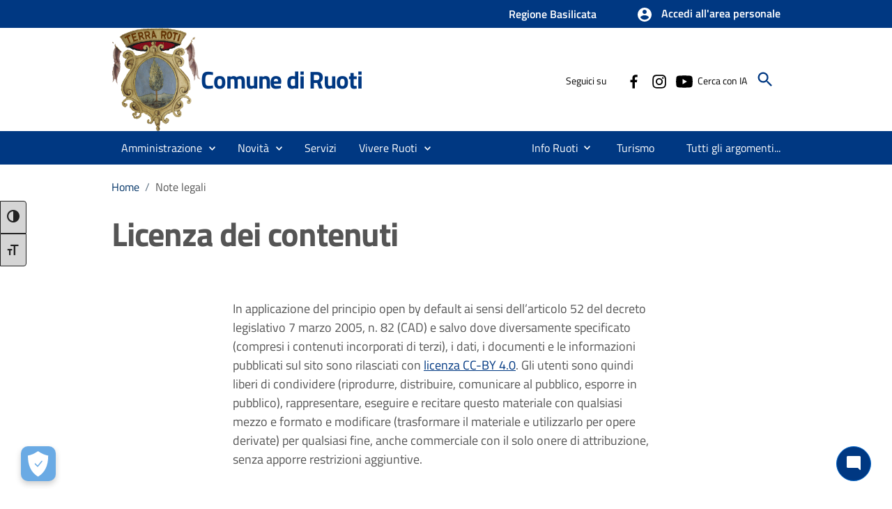

--- FILE ---
content_type: text/html; charset=utf-8
request_url: https://comune.ruoti.pz.it/notelegali
body_size: 27451
content:

<!DOCTYPE html>

<html lang="it">
<head><link rel="stylesheet" href="/DXR.axd?r=0_2067,0_2068,1_66,1_67,0_2070,1_68-kF12r&p=35e88111" /><meta charset="utf-8" /><meta name="viewport" content="width=device-width, initial-scale=1, shrink-to-fit=no" /><link rel="canonical" href="https://www.comune.ruoti.pz.it/notelegali" />
      
    
    <!-- Altri meta tag o script -->

   
    
   
    
    <link id="cssCustomStyle" rel="stylesheet" type="text/css" href="/Ruoti/customSite.css" /><link href="/static/cookie/cookieconsent.css" rel="stylesheet" />
    <script src="/static/js/jquery-3.6.1.min.js"></script>
    <link rel="stylesheet" href="bootstrap-italia/css/bootstrap-italia.min.css?v=1" /><link href="/static/css/sezioni.css?v=2" rel="stylesheet" type="text/css" /><link href="/static/css/cagliari.css?v=1" rel="stylesheet" type="text/css" /><link href="/static/css/accessibility.css" rel="stylesheet" /><link href="/static/accessibilita/a11y/css/a11y-toolbar.css" rel="stylesheet" />

    


    <script src="/static/js/cagliari.min.js"></script>
     <script defer="defer" src="/bootstrap-italia/js/bootstrap-italia.bundle.min.js" ></script>
  




   


    

    <link href="favicon.ico" rel="shortcut icon" type="image/x-icon" />
    
    <style>
        a:link {
            text-decoration: none;
        }

          #content {
            position: relative;
        }
    </style>

    <script>
        function newPrenotazione(s, e) {
            ASPxCallbackPrenotazioneAppuntamentoExt.PerformCallback();
        }
    </script>
    
    <title>Note Legali | Comune di Ruoti</title>
    <meta property="og:title" content="Note Legali | Comune di Ruoti" />
<meta property="og:description" content="Consulta le note legali di Comune di Ruoti per informazioni su termini di utilizzo, privacy e condizioni legali dei servizi online." />
<meta property="og:locale" content="it_IT" />
<meta property="og:locale:alternate" content="en_GB" />
<meta property="og:site_name" content="Sito istituzionale del Comune di Ruoti" />
<meta property="og:image" content="/static/Ruoti-Stemma-removebg-preview.webp" />
<meta property="og:image:alt" content="logo" />
<meta name="robots" content="index, follow" />
<meta charset="UTF-8" />
<script src="/Ruoti/customSite.js" type="text/javascript"></script><title>
	Note legali
</title></head>

<body class="push-body" data-ng-app="ponmetroca">
    <form method="post" action="./notelegali" id="WemappForm">
<div class="aspNetHidden">
<input type="hidden" name="__EVENTTARGET" id="__EVENTTARGET" value="" />
<input type="hidden" name="__EVENTARGUMENT" id="__EVENTARGUMENT" value="" />
<input type="hidden" name="__VIEWSTATE" id="__VIEWSTATE" value="mgndlFaAros8Hc13JIwmRgqSVg7hFQ6qpfRSI7PDOC19/9Osy6VMRU0dYPHqH2AmalWtlRv+pO1FoXkWwUGsChncWmn0vwBW+Jg+MnZJBQNyfJH5DFXAeKUMfdY/3Mz5Lmkob0mZrQ9E600I6FTYmR06/GV5Ap1yLTyw+n2iFGnK0PEumHN8+VQnUPevVqboujH4u2bqjCGV9xuap9YuxZ40VlJqY8bBnWAftkrlWROzGufYDrn7U3vv1nA9rNr0r4qa+Plzl0fhcd9SXQlHb0SPgoyOT3IA+g/yyMj7tXy2QH67KGQoWhY8cp4YnrTMoOKpcUIm6hlW6UttVx9++gjUrP/xBScWAQt+rIiR3HFRWILi3bmkj/CZzU0CPIaWeBx1MIi7YNrhWCgDcfWUOB9iFnxynqkCP0g/pPQ2B5zIYlAezLp/xPOWdRKOj9Ai8s5zRGIqSBFjPDy0nrthBILW4WgyH0O2YT17JzQPnLfvPxh03WvlNAOaMxiLevOAI1XiOoUqLrItGrNpMzkcZPRIUkf0SzcX4HrUTNlCTUkqzlOhcKVu1YHPd6dDEQBcYeZmtT0OQ4E79UPSlk3/k6JZmCZMDMCVi/GJBP/AwOaSqb3PLO5cStbOQ49IpRzkJTgDh0IxrRRpiU+nsSnbPE/IbIiSYufKfNRv9/qHb4NE8Z6GLhhsVpqdVWyhGPqMn1lrAAZVsxL9uVBTZ2ljFezltz+uw+jeLGAkBDBo10XgPEtrEzBRagBgng6E2Nf0Zvsrd6xqa40zsAZyLRFD7spH1LlxyPIeH7ILUIGhdrLIVeiq+ua3fHTQIXFnNkMVd+dh2x91H7M93JK2MZuOJBJDq5RP0Fxt3i+tj9MlDRU/dYPbOhNgw4vN95r7zcKpRK9/J0S/hcJZdlfUL66h3OqGUtPs9ZMmiWCho4EMoWf5a9xh2WA+RAjZVRqJv/aX5EPjGJTAkDAwD1weN/SajmDE5wvryu4P83wjLaRWw/yK1PeFB2vlb32knXF687hokEEf7JAkDoc8jXR03f/h/omZsQ6TUW0pyPX5mJf56xZv3p5cc3qaBq88/[base64]/0eFMS8+HpaD7KQbOSosTYJ0fY5G1aVimMeWsCWs316slogKNVcWpybkXdRqAnB4S9b+ey6iTbEL/F4NEVPxMZ4/L9S0mJZuww7bodu3NxQsx1UurF/+Sw3a/4Sve+Zir0XkDTx9tj2VVFFmTq63xMXb4lXydawThW9hbvf+Ueo1MyzRkoPN4XmF+jhd8FQ/r5sMAUjSg9RGTgwmTvfU+dEXFdWqRS9WstZwlUN4wSIG2vJubI+DTgMy3D7W2yuIkNU9+pt+EvUMmgZBn6P+aR9gZtbIXv7S6FQK5DJjQ9NwAgPqSPwOdjgbDesmumVdH64VN1WcO2HmZ441+pZ5xPxiHrMcNHRh1a4vrvkCS7p1HxG/4lMCD8ksqxZ8eYpLmCrjCFtXJ4Bwf4aLSvW4G9rvP5U+/3l0D6o+X5XP4lxli5uoDVWj08D1/GsTyUZJhVsNN1c35kwyHKbC/+dXS/0DAQ1XQevW0+YFmbO0VxcaiWADVGThpNQcl8xW4azHPyalxqQs0BUfAzTSQTSTVlwuGQQTJX9Qjj9l0038FPGL3ocKvuxaic7Loj/7pyKil4zQUdB1ysDgk+/o5LvB/X2LzZGCd2ewwVtvNNC/+IAgq8fQYV1tPvNYjBIA04WA7NQN1P+JXWh9w8Kv/obkB2FW94m7XoHCuIms4mzcFYV2rw/vZpfDol57fo5eAhxzybB6M/0+n5l4R0DthHpwhUfyvTRe5Du1Kmt7gFHSM+senNa9/EgT5ZjvyjLzILF5l9BxxpB049A/DQzhCOM+BsJQWPLEhRAKfEeoZBttH9kVJZMk7ECgojsfEfyZFNero92yUYLnBRGTa/MoCtKwkWRkTi6mqg5jMtYpGlXK+lco7t975HvCw/6HHsi4Ru1afBKPLdcJ26fTWgPDnsqIQmxaXHtV/VUoJpeCMY3dKsRWl4tjDfBt9iuDVu00fv6hjqjVtgQJXieInGlZz9X+SpcqQAvfqD4t2wB3lrAX+R2zN4ZAC+x7d6HLrAmJw+J23V41caTlysiv2/hG6sUm9rtr8dMyx8QcF6ylCxyTILzD2xMV10yP1KRzeicGwieZrTi8zVXLD0WTVZJvPjnoh+ZCF+pdUaQQFtPzm7Uw4Bd1G+xKP3WOMI7E8LSnexYEtGlYUQ5iFllWvsX3E4dVL2+2QeG+DBbY+A2cSGqd" />
</div>

<script type="text/javascript">
//<![CDATA[
var theForm = document.forms['WemappForm'];
if (!theForm) {
    theForm = document.WemappForm;
}
function __doPostBack(eventTarget, eventArgument) {
    if (!theForm.onsubmit || (theForm.onsubmit() != false)) {
        theForm.__EVENTTARGET.value = eventTarget;
        theForm.__EVENTARGUMENT.value = eventArgument;
        theForm.submit();
    }
}
//]]>
</script>


<script src="/WebResource.axd?d=pynGkmcFUV13He1Qd6_TZG8WTSG8zgnfsx2ONz5civXYarbEoKLanVwWbxqKJVhFhA6b3Q2&amp;t=638901608248157332" type="text/javascript"></script>


<script src="Scripts/WebForms/MsAjax/MicrosoftAjax.js" type="text/javascript"></script>
<script type="text/javascript">
//<![CDATA[
if (typeof(Sys) === 'undefined') throw new Error('Impossibile caricare il framework lato client di ASP.NET Ajax.');
//]]>
</script>

<script src="Scripts/WebForms/MsAjax/MicrosoftAjaxWebForms.js" type="text/javascript"></script>
<div class="aspNetHidden">

	<input type="hidden" name="__VIEWSTATEGENERATOR" id="__VIEWSTATEGENERATOR" value="6935EAE6" />
	<input type="hidden" name="__EVENTVALIDATION" id="__EVENTVALIDATION" value="h5Cl9nNF/9fPbg9y66hwCpMtJMer9J9ivJMLSX139z/qwUabHpavbT17PSfOI9ue5t1Imn6TC2sfX+3OFNdEEVNHCGIn05uaYp1YeyiG8rbAwjg/OBD7feaOEe68ug5vypyh0DshJliEL6yVhNC2wtFotHVC0sbDTvTR2uYsVezENLGBleaIgOKWB7xgpgqWb8yrsURhZ5eTZ1JG3l9klOEcQoBC15K3aNP9dO7V6otRPiZoebhYTsUBJtTrGoRcSKZOYa25e9EnclTZ2vbslR6Cw/XcpIt2Ohbf08GJzEZqX58r38c7mLZqIYdxlwjf60ZN4paa3dkbpsqtIOAzGQ2zbdI3Ls21NxZo7sl3ZnHDqY5c" />
</div>
        <input type="hidden" name="ctl00$hdAccesso" id="hdAccesso" value="Accedi all&#39;area personale" />
        <script type="text/javascript">
//<![CDATA[
Sys.WebForms.PageRequestManager._initialize('ctl00$ScriptManager1', 'WemappForm', [], [], [], 90, 'ctl00');
//]]>
</script>

        <script id="dxis_638493154" src="/DXR.axd?r=1_9,1_10,1_253,1_21,1_62,1_11,1_12,1_13,1_6,1_47,1_46,1_15,1_7,1_22,1_31-jF12r"></script><script id="dxss_260997052">
<!--
ASPx.FillDocumentElementDXThemeCssClassName("MaterialCompact");
ASPx.createControl(ASPxClientCallback,'ASPxCallbackPrenotazioneAppuntamentoExt','',{'callBack':function(arg) { WebForm_DoCallback('ctl00$ASPxCallbackPrenotazioneAppuntamentoExt',arg,ASPx.Callback,'ASPxCallbackPrenotazioneAppuntamentoExt',ASPx.CallbackError,true); },'uniqueID':'ctl00$ASPxCallbackPrenotazioneAppuntamentoExt'});

//-->
</script>
        <!--  <asp:ScriptReference Name="MsAjaxBundle" />
                <asp:ScriptReference Name="jquery" />
                <asp:ScriptReference Name="bootstrap" />
                <asp:ScriptReference Name="WebForms.js" Assembly="System.Web" Path="~/Scripts/WebForms/WebForms.js" />
                <asp:ScriptReference Name="WebUIValidation.js" Assembly="System.Web" Path="~/Scripts/WebForms/WebUIValidation.js" />
                <asp:ScriptReference Name="MenuStandards.js" Assembly="System.Web" Path="~/Scripts/WebForms/MenuStandards.js" />
                <asp:ScriptReference Name="GridView.js" Assembly="System.Web" Path="~/Scripts/WebForms/GridView.js" />
                <asp:ScriptReference Name="DetailsView.js" Assembly="System.Web" Path="~/Scripts/WebForms/DetailsView.js" />
                <asp:ScriptReference Name="TreeView.js" Assembly="System.Web" Path="~/Scripts/WebForms/TreeView.js" />
                <asp:ScriptReference Name="WebParts.js" Assembly="System.Web" Path="~/Scripts/WebForms/WebParts.js" />
                <asp:ScriptReference Name="Focus.js" Assembly="System.Web" Path="~/Scripts/WebForms/Focus.js" />
                <asp:ScriptReference Name="WebFormsBundle" />-->
        <table class="dxlpLoadingPanel_MaterialCompact dxlpControl_MaterialCompact" id="LoadingPanel" style="position:absolute;left:0px;top:0px;z-index:30000;display:none;">
	<tr>
		<td class="dx" style="padding-right:0px;"><img class="dxlp-loadingImage dxlp-imgPosLeft" src="/DXR.axd?r=1_87-jF12r" alt="" style="vertical-align:middle;" /></td><td class="dx" style="padding-left:0px;"><span id="LoadingPanel_TL">Caricamento&hellip;</span></td>
	</tr>
</table><div id="LoadingPanel_LD" class="dxlpLoadingDiv_MaterialCompact dxlpControl_MaterialCompact dx-ft" style="left:0px;top:0px;z-index:29999;display:none;position:absolute;">

</div><script id="dxss_580718425">
<!--
ASPx.createControl(ASPxClientLoadingPanel,'LoadingPanel','',{'uniqueID':'ctl00$LoadingPanel'});

//-->
</script>

        
    <input type="hidden" name="ctl00$MainContent$NoEditing" id="MainContent_NoEditing" />
    <style>
        @media (min-width: 576px) {
        }

        @media (min-width: 992px) {
        }

        @media (max-width: 992px) {
        }

        @media (max-width: 1299px) {
        }
    </style>
    <div>
        <header id="mainheader" class="navbar-fixed-top bg-blu analogue-1-color-a1">
            <div class="dxpnlControl_MaterialCompact" id="MainContent_PanelFasciaAppartenenza">
	

<link href="/static/css/notifications.css" rel="Stylesheet" />

<section class="preheader">
    <div class="container">
        <div class="row clearfix">
            <div class="col-sm-12 entesup">
                <a aria-label="Collegamento a sito esterno - nuova finestra" class="hidden" title="Wemapp srls" href="http://wemapp.eu" target="_blank">"WEMAPP"</a>
                <div class="float-end">
                    <!-- siti verticali -->
                    <div class="sitiverticali float-start text-right d-none d-xl-block d-lg-block d-md-block">
                        <a class="list-inline-item" aria-label="Regione Basilicata" title="Regione Basilicata" href="https://www.regione.basilicata.it/giunta/site/giunta/home.jsp" target="_blank">Regione Basilicata</a>
                        <a class="hidden" aria-label="ASP Basilicata" title="ASP Basilicata" href="https://www.aspbasilicata.it/" target="_blank">ASP Basilicata</a>
                        
                        
                        
                        
                        
                        
                    </div>

                    

                    <!-- siti verticali -->
                    <div class="accedi float-start text-right" data-step="1" data-intro="Benvenuto <br aria-hidden='true'> Per accedere utilizza questo bottone seleziona la modalità <strong>SPID o CNS</strong>. Dopo potrai  <div><strong>o presentare istanze</strong></div> <div><strong>o Avere info sulle procedure </strong></div><div> <strong>o pagare con PagoPA</strong><div><strong></div> o comunicare con il comune</strong></div>">
                        <p class="btn btn-default btn-accedi" onclick="Login();" title="Accedi allo sportello del cittadino" data-element="personal-area-login" style="--bs-btn-box-shadow: unset !important;" role="button" tabindex="0">
                            
                            <svg class="icon">
                                <use xlink:href="/static/img/ponmetroca.svg#ca-account_circle"></use></svg>
                            <span id="accessoSpan" title="Accesso" style="font-size: medium;">Accedi all'area personale</span>
                        </p>
                    </div>

                    <!-- notifiche -->

                </div>
            </div>
        </div>
    </div>
</section>
<div class="dxpnlControl_MaterialCompact" id="MainContent_PanelFasciaAppartenenza_ctl03_ASPxCallbackLogout" style="display:none;">
		&nbsp;
	</div><table id="MainContent_PanelFasciaAppartenenza_ctl03_ASPxCallbackLogout_LP" class="dxpnlLoadingPanelWithContent_MaterialCompact dxlpLoadingPanelWithContent_MaterialCompact" style="left:0px;top:0px;z-index:30000;display:none;">
		<tr>
			<td class="dx" style="padding-right:0px;"><img class="dxlp-loadingImage dxlp-imgPosLeft" src="/DXR.axd?r=1_87-jF12r" alt="" style="vertical-align:middle;" /></td><td class="dx" style="padding-left:0px;"><span id="MainContent_PanelFasciaAppartenenza_ctl03_ASPxCallbackLogout_TL">Caricamento&hellip;</span></td>
		</tr>
	</table><div id="MainContent_PanelFasciaAppartenenza_ctl03_ASPxCallbackLogout_LD" class="dxpnlLoadingDivWithContent_MaterialCompact dxlpLoadingDivWithContent_MaterialCompact dx-ft" style="left:0px;top:0px;z-index:29999;display:none;position:absolute;">

	</div><script id="dxss_1367245339">
<!--
ASPx.createControl(ASPxClientCallbackPanel,'MainContent_PanelFasciaAppartenenza_ctl03_ASPxCallbackLogout','ASPxCallbackLogout',{'callBack':function(arg) { WebForm_DoCallback('ctl00$MainContent$PanelFasciaAppartenenza$ctl03$ASPxCallbackLogout',arg,ASPx.Callback,'MainContent_PanelFasciaAppartenenza_ctl03_ASPxCallbackLogout',ASPx.CallbackError,true); },'uniqueID':'ctl00$MainContent$PanelFasciaAppartenenza$ctl03$ASPxCallbackLogout','clientVisible':false,'hideContentOnCallback':false});

//-->
</script>
<div class="dxpnlControl_MaterialCompact" id="MainContent_PanelFasciaAppartenenza_ctl03_ASPxCallbackLogin" style="display:none;">
		&nbsp;
	</div><table id="MainContent_PanelFasciaAppartenenza_ctl03_ASPxCallbackLogin_LP" class="dxpnlLoadingPanelWithContent_MaterialCompact dxlpLoadingPanelWithContent_MaterialCompact" style="left:0px;top:0px;z-index:30000;display:none;">
		<tr>
			<td class="dx" style="padding-right:0px;"><img class="dxlp-loadingImage dxlp-imgPosLeft" src="/DXR.axd?r=1_87-jF12r" alt="" style="vertical-align:middle;" /></td><td class="dx" style="padding-left:0px;"><span id="MainContent_PanelFasciaAppartenenza_ctl03_ASPxCallbackLogin_TL">Caricamento&hellip;</span></td>
		</tr>
	</table><div id="MainContent_PanelFasciaAppartenenza_ctl03_ASPxCallbackLogin_LD" class="dxpnlLoadingDivWithContent_MaterialCompact dxlpLoadingDivWithContent_MaterialCompact dx-ft" style="left:0px;top:0px;z-index:29999;display:none;position:absolute;">

	</div><script id="dxss_1295458926">
<!--
ASPx.createControl(ASPxClientCallbackPanel,'MainContent_PanelFasciaAppartenenza_ctl03_ASPxCallbackLogin','ASPxCallbackLogin',{'callBack':function(arg) { WebForm_DoCallback('ctl00$MainContent$PanelFasciaAppartenenza$ctl03$ASPxCallbackLogin',arg,ASPx.Callback,'MainContent_PanelFasciaAppartenenza_ctl03_ASPxCallbackLogin',ASPx.CallbackError,true); },'uniqueID':'ctl00$MainContent$PanelFasciaAppartenenza$ctl03$ASPxCallbackLogin','clientVisible':false,'hideContentOnCallback':false});

//-->
</script>

<script>
    var hdValue = document.getElementById("hdAccesso").value;
    function Login(s, e) {

        if (hdValue == "Accedi all'area personale") {
            ASPxCallbackLogin.PerformCallback();
        } else {
            ASPxCallbackLogout.PerformCallback();
        }
    }

     $(document).ready(function () {
        const observer = new MutationObserver(function (mutationsList, observer) {
            var accessoSpan = document.getElementById("accessoSpan");
          
            if(hdValue == "Disconnettiti") {
                accessoSpan.setAttribute("role", "button");
                accessoSpan.setAttribute("aria-label", "disconnettiti");
            }
        });

        observer.observe(document.body, {
            childList: true,
            subtree: true
        });
    });
</script>

</div>
            <div class="dxpnlControl_MaterialCompact" id="MainContent_PanelHeader">
	
 
<style type="text/css">
     FLEX HEADER 
.analogue-1-bg-a7 {
    display: block !important;
}

.analogue-1-border-color-a6 {
    display: flex;
    justify-content: space-between;
    align-items: center;
    flex-wrap: wrap;
    gap: 1rem;
}

#mainheader .social {
    padding-top: 0px;
    height: auto;
    margin-top: 0px;
}

#mainheader .cerca {
    margin-top: 0px;
    padding-top: 0px;
}

#mainheader .btn-cerca {
    margin-left: 0px;
}

.analogue-1-color-a9 {
    flex: 1;
}

#ASPxFloatingActionButton1 {
    transform: translate(-20px, 280px) !important;
}

#mainheader .menu-btn {
    display: block !important;
    float: left;
    width: 24px;
    height: 24px;
    padding: 0 0 0px;
    margin: 0px 12px 16px 24px;
    border: 0 none;
    background: transparent;
    margin-top: 57px;
}

    #mainheader .menu-btn .icon-bar {
        background-color: var(--white) !important;
        border-radius: 4px;
        position: relative;
        z-index: 171;
        width: 24px;
        height: 4px;
        background-color: black;
        display: block;
    }

    #mainheader .menu-btn .icon-bar1, #mainheader .menu-btn .icon-bar3 {
        width: 16px;
    }

    #mainheader .menu-btn .icon-bar + .icon-bar {
        margin-top: 4px;
    }

#mainheader .navbar-toggle.menu-active {
    position: fixed;
    top: 0px;
    left: 260px;
    z-index: 999999;
    margin-top: 7px;
}

    #mainheader .navbar-toggle.menu-active .icon-bar1, #mainheader .navbar-toggle.menu-active .icon-bar3 {
        width: 24px;
        background-color: white;
    }

#mainheader #sub_nav {
    position: relative;
}

#mainheader.ridotto {
    height: 100px;
    margin-bottom: 28px;
}

    #mainheader.ridotto .container.header {
        margin-top: 10px;
    }

    #mainheader.ridotto .menu-btn {
        margin-top: 25px;
    }

    #mainheader.ridotto .cerca {
         margin-top: 18px;
    }

    #mainheader.ridotto .analogue-1-bg-a9 {
        display: block !important;
    }

    #mainheader.ridotto .analogue-1-color-a9 {
        display: block !important;
    }

    #mainheader.ridotto .analogue-1-bg-a9 img {
        height: 70px !important;
        width: auto;
    }

#mainheader .analogue-1-bg-a9 img {
    max-height: 148px;
    height: 148px;
    width: auto;
    transition: all 0.3s ease;
    transition-property: all;
    transition-duration: 0.3s;
    transition-timing-function: ease;
    transition-delay: 0s;
}

#mainheader .analogue-1-color-a9 h1 {
    vertical-align: middle;
    margin-bottom: unset;
    font-size: calc(0.75em + 3vmin);
}

#mainheader .navbar-toggle-container {
    display: none;
}

@media (max-width: 576px) {
    #mainheader .analogue-1-color-a9 h1 {
        font-size: 18px;
    }

    #mainheader .analogue-1-bg-a9 img {
        height: 50px;
    }
}

@media (max-width: 767px) {
    #mainheader .container.header {
        margin-top: 20px;
    }

    #mainheader .analogue-1-color-a9 h1 {
        font-size: 25px;
        font-size: calc(0.75em + 2vmin);
    }

    #mainheader .analogue-1-bg-a9 {
        margin-left: 50px;
    }

    #mainheader .analogue-1-bg-a9 img {
        height: 100px;
    }

    #mainheader .navbar-toggle-container {
        width: 30px;
        height: 30px;
        display: block;
    }

    #mainheader .menu-btn {
        margin: 0px;
        margin-left: 5px !important;
    }

    #mainheader .p_cercaMobile {
        padding-top: unset;
        height: auto;
        z-index: 9999;
    }

    #mainheader.ridotto {
        height: auto;
        height: 60px;
        box-shadow: 0px 0px 18px 0 #000;
    }

    #mainheader.ridotto .analogue-1-bg-a7 {
        height: 60px;
    }

    #mainheader.ridotto .analogue-1-bg-a7 .analogue-1-border-color-a6 {
        height: inherit;
    }

    #mainheader.ridotto .cerca {
        margin-top: unset;
    }

        #mainheader.ridotto .menu-btn {
            margin-top: unset;
        }

        #mainheader.ridotto .analogue-1-bg-a9 img {
            height: 50px !important;
        }

    #MainContent_ASPxCardView1_DXMainTable td {
        padding: 20px 50px 20px 50px;
    }

    #siti_tematici .analogue-1-bg-a5 {
        padding-left: 50px;
    }

    .section-primo-piano .primo-piano-img {
        position: absolute;
        z-index: 1;
        top: 0;
        right: 0;
        height: 100%;
        width: 50%;
        background-attachment: scroll;
        background-position: 50% 0;
        background-repeat: no-repeat;
        background-size: cover;
    }

    #mainheader .p_cercaMobile .btn-cerca svg.icon {
        fill: #003882;
    }
}
*Lock Body Scroll on Sidebar Open v1
.lock-scroll {
    height: 100vh !important;
    overflow: hidden !important;
    touch-action: none !important;
}

.lock-scroll-iOS {
80vh
height: 100vh !important;
        overflow: hidden !important;
        touch-action: none !important;
    }

.accedi-iOS {
    margin-bottom: 10vh !important;
}

@media (max-width: 767px) {
    .push-body {
            padding-bottom: env(safe-area-inset-bottom) !important;
        }
    .accedi-iOS {
        margin-bottom: 15vh !important;
    }

    #header-default .analogue-1-color-a9, #header-default .analogue-1-bg-a9 {
        z-index: 999;
    }
 }
/* END FLEX HEADER */

</style>
<script>
    
</script>
<!-- Intestazione FLEX -->
<header id="header-default" class="analogue-1-bg-a7">
    <div class="container analogue-1-border-color-a6">
        <!-- Button Menu -->
        
        <!--End Button Menu -->
        <div class="analogue-1-border-color-a1">
            <h2>
                <img src="" alt="Logo del Comune di" />Comune di Ruoti
            </h2>
        </div>
        <div class="analogue-1-bg-a9">
            <a href="/HomePage.aspx" title="Comune di Ruoti - Sportello Unico digitale del Cittadino">
                <img src="/static/Ruoti-Stemma-removebg-preview.webp" alt="Logo del Comune di Ruoti" loading="lazy" height="148" width="120" />
            </a>
        </div>
        <div class="analogue-1-color-a9">
            <h1>
                <a href="/HomePage.aspx" title="Comune di Ruoti - Sportello Unico digitale del Cittadino">Comune di Ruoti</a>
            </h1>
        </div>
        
        <!-- pulsante ricerca mobile -->
        <div class="d-none d-lg-block d-md-none pull-right text-right">
            <!-- social-->
            <ul class="list-inline text-right social">
                <li class="small list-inline-item" >Seguici su</li>

                <li class="hidden"><a target="_blank" href="#" aria-label="Collegamento a sito esterno - Twitter - nuova finestra" title="Seguici su Twitter">
                    <svg class="icon">
                        <title>Seguici su twitter</title>
                        <desc>Premi qui per aprire twitter</desc>
                        <use xlink:href="/static/img/ponmetroca.svg#ca-twitter"></use></svg><span class="hidden">Seguici su Twitter</span></a></li>
                <li class="list-inline-item"><a target="_blank" href="https://www.facebook.com/ComuneDiRuoti" aria-label="Collegamento a sito esterno - Facebook - nuova finestra" title="Seguici su Facebook">
                    <svg class="icon icon-fb">
                          <title>Seguici su facebook</title>
                        <desc>Premi qui per aprire facebook</desc>
                        <use xlink:href="/static/img/ponmetroca.svg#ca-facebook"></use></svg><span class="hidden">Seguici su Facebook</span></a></li>
                <li class="list-inline-item"><a target="_blank" href="https://instagram.com/comunediruoti/" aria-label="Collegamento a sito esterno - Instagram - nuova finestra" title="Seguici su Instagram">
                    <svg class="icon icon-ig">
                          <title>Seguici su instagram</title>
                        <desc>Premi qui per aprire instagram</desc>
                        <use xlink:href="/bootstrap-italia/svg/sprites.svg#it-instagram"></use></svg>
                    <span class="hidden">Seguici su Instagram</span>
                    </a>
                </li>
                <li class="list-inline-item"><a target="_blank" href="https://www.youtube.com/@comunediruoti7847" aria-label="Collegamento a sito esterno - YouTube - nuova finestra" title="Seguici su YouTube">
                    <svg class="icon icon-yb">
                        <title>Seguici su youtube</title>
                        <desc>Premi qui per aprire youtube</desc>
                        <use xlink:href="/static/img/ponmetroca.svg#ca-youtube"></use></svg><span class="hidden">Seguici su YouTube</span></a></li>
                <li class="hidden"><a target="_blank" href="#" aria-label="Collegamento a sito esterno - Telegram - nuova finestra" title="Seguici su Telegram">
                    <svg class="icon">
                        <title>Contattaci su telgram</title>
                        <desc>Premi qui per aprire telegram</desc>
                        <use xlink:href="/static/img/ponmetroca.svg#ca-telegram"></use></svg><span class="hidden">Seguici su Telegram</span></a></li>
                <li class="hidden"><a target="_blank" href="#" aria-label="Collegamento a sito esterno - Whatsapp - nuova finestra" title="Contattaci su WhatApp">
                    <svg class="icon">
                        <title>Contattaci su whatsapp</title>
                        <desc>Premi qui per aprire whatsapp</desc>
                        <use xlink:href="/static/img/ponmetroca.svg#ca-whatsapp"></use></svg><span class="hidden">Contattaci su WhatsApp</span></a></li>
                <li class="hidden">
                    <a target="_blank" href="https://social.wemapp.eu/m/WemappSocial" aria-label="Collegamento a sito esterno - Wemapp social - nuova finestra" title="Seguici su Wemapp social">
                    <img src="/static/css/images/iconW.webp" width="24" height="24" alt="Seguici su wemapp"></svg><span class="hidden">Contattaci su Wemapp social</span></a></li>
            </ul>
            <!-- social-->
            
        </div>
        <div class="text-right" style="z-index: 9999;">
            <!-- ricerca -->
            <div class="cerca float-right d-flex justify-content-end align-items-center" >
                <div class="d-none d-md-block me-1">
                    <span>Cerca con IA</span>
                </div>
                <button aria-label="Cerca" class="btn btn-default btn-cerca pull-right wm__zoom-limited" type="button" onclick="location.href = '/ricercaavanzata';">
                    <svg class="icon">
                         <title>Ricerca nel sito</title>
                        <desc>Premi qui per Aprire la pagina di ricerca</desc>
                        <use xlink:href="../static/img/ponmetroca.svg#ca-search"></use></svg>
                </button>
            </div>
            <!-- ricerca -->
        </div>
    </div>
</header>
<!-- Intestazione FLEX END-->


</div>
            <div class="dxpnlControl_MaterialCompact" id="MainContent_PanelMenuHeader">
	

<style type="text/css">
    .menuContainer {
        float: left;
        width: 53%;
    }

    .description {
        float: right;
        width: 83%;
    }

    .wrapper {
        float: left;
        clear: both;
        width: 100%
    }

    .dxmLite_iOS {
        font: inherit important;
    }

    .dxmLite_MaterialCompact .dxm-horizontal .dxm-image-l {
        padding-bottom: unset;
    }

    .linkMenu {
        background: none !important;
        border: 0 !important;
        /*color: black !important;*/
        color: white;
        /*padding: 0 !important;*/
        text-decoration: none !important;
        font-size: medium;
    }

    #sub_nav .dxm-ltr .dxm-horizontal ul.dx {
        float: right;
    }

    .linkMenu .nav-link {
        text-align: center;
    }

    .linkMenu li {
        padding: 0px 5px !important;
    }

    .subMenu ul li div span {
        color: white;
    }

    /*.linkMenu {
        font-size: large;
    }*/

    .linkMenu a:hover, .linkMenu span:hover, .linkMenu span,
    .linkMenu a:hover * {
        /*text-decoration: underline !important;*/
        color: white;
    }

    .linkMenuItem,
    .linkMenuSeparator {
        /*padding: 8px 4px !important;*/
        display: none !important;
    }

        .linkMenuSeparator > * {
            background: #5386CB !important;
            margin: 4px 0 !important;
            height: 10px !important;
            width: 1px !important;
        }

    /* pulsante tre puntini more menu */
    .dxWeb_mAdaptiveMenu_MaterialCompact {
        /*background-image: none;
        background-position: unset;
        background-size: unset;
        transition: transform .4s ease-in-out;
        filter: invert(1);
        width: 23px;
        height: 23px;*/
    }

        .dxWeb_mAdaptiveMenu_MaterialCompact:hover {
            /*transform: rotate(90deg);*/
        }

    .dxm-dropDownMode.dxm-ami .dxm-popOut .dxm-pImage {
        transition: transform .4s ease-in-out;
        filter: invert(1);
    }

        .dxm-dropDownMode.dxm-ami .dxm-popOut .dxm-pImage:hover {
            transform: rotate(90deg);
        }

    /*Test dropdown*/
    /*.dxm-pImage[src*="/DXR.axd?r=1_87-m0Z1r"] {
            background-image: url("/static/assets/down-arrow.png");
            width: 15px;
            height: 12px;
            filter: invert(1);
        }

        .dxWeb_mHorizontalPopOut_MaterialCompact {
            background-position: unset;
            background-size: unset;
        }*/

    .dxWeb_mHorizontalPopOut_MaterialCompact {
        filter: brightness(1.5) contrast(3);
    }

    /*Endtest*/

    #sub_nav .dxmLite_MaterialCompact .dxm-item.dxm-selected {
        background-color: rgba(0,0,0,0.1);
        /*border-top: 0px !important;
            border-left: 0px !important;
            border-right: 0px !important;
            border-width: 0px !important;*/
    }

    #sub_nav .dxmLite_MaterialCompact .dxm-item.dxm-hovered {
        background-color: rgba(0,0,0,0.1);
    }

    @media (max-width: 576px) {
        .menuContainer {
            float: none;
            width: 100%;
            margin-bottom: 20px;
        }

        .description {
            float: none;
            width: 100%;
        }

        .dxmLite_iOS .dxm-item a.dx {
            color: white !important;
        }

        .dxmLite_MaterialCompact .dxm-popup {
            background-color: #5386CB !important;
        }
    }

    @media (max-width: 767px) {
        #MainContent_PanelMenuHeader {
            margin-top: -75px;
        }

        #mainheader #sub_nav {
            background: unset;
            /*top: -70px;*/
        }

        #MainContent_PanelMenuHeader_ctl03_ASPxMenu1 {
            /*margin-top: 10px;*/
        }

        .linkMenu .nav-link {
            text-align: start;
        }

        .linkMenu li div span, .linkMenu li div a, .linkMenu a, .linkMenu a span {
            color: #003274;
        }

        .dxmLite_MaterialCompact.dxm-side-menu-mode .dxm-item .dxm-content {
            color: white !important;
        }

        #MainContent_PanelMenuHeader .dxm-side-menu-button {
            background-color: transparent;
            box-shadow: unset;
            border-radius: unset;
            width: 50px;
            height: 50px;
            display: flex;
            flex-direction: column;
            align-items: center;
            justify-content: center;
        }

        #mainheader.ridotto #MainContent_PanelMenuHeader .dxm-side-menu-button {
            margin-top: 19px;
        }

        .dxmLite_MaterialCompact.dxm-side-menu-mode .dxm-side-menu-button > div {
            top: unset;
            left: unset;
            margin-left: unset;
            margin-top: unset;
        }

            .dxmLite_MaterialCompact.dxm-side-menu-mode .dxm-side-menu-button > div::before {
                top: -10px;
            }

            .dxmLite_MaterialCompact.dxm-side-menu-mode .dxm-side-menu-button > div::after {
                bottom: -10px;
            }

        #MainContent_PanelMenuHeader .dxm-side-menu-button div, #MainContent_PanelMenuHeader .dxm-side-menu-button div::before, #MainContent_PanelMenuHeader .dxm-side-menu-button div::after {
            background-color: black !important;
            width: 26px;
            height: 3px;
            border-radius: 25px;
        }


        /*************** Lateral HEADER css ****************/
        #headMenuLateral {
            background-color: #003274;
            padding: 20px 0px 20px 0px;
            border-bottom: 1px solid white;
            /*position: fixed;
            z-index: 9;
            width: inherit;*/
        }

        .analogue-1-border-color-a3 {
            /*border: 1px solid black;*/
            margin: 0 0 0 0;
            display: flex;
            flex-direction: column;
            justify-content: center;
            align-items: center;
        }

            .analogue-1-border-color-a3 .analogue-1-bg-a4 img {
                height: 80px;
                max-height: 80px;
            }

            .analogue-1-border-color-a3 .analogue-1-color-a7 {
                /*flex: 1;*/
                height: unset;
                width: auto !important;
                text-align: unset;
                color: white;
                margin: 5px 0px 10px 0px;
            }

                .analogue-1-border-color-a3 .analogue-1-color-a7 a {
                    height: unset;
                    color: white;
                    font-size: 18px;
                }

        .analogue-1-border-color-a7 {
            /*border: 1px solid black;*/
            list-style: none;
        }

            .analogue-1-border-color-a7 li {
                text-align: center;
                margin-bottom: 10px;
            }

                .analogue-1-border-color-a7 li a {
                    color: white;
                }

        .analogue-1-color-a5 {
            display: flex;
            justify-content: center;
            align-items: center;
            /*margin-bottom: 20px;*/
            flex-wrap: wrap;
            /*flex-direction: column;*/
        }

            .analogue-1-color-a5 div {
                margin: 0px 4px;
                height: 30px;
                display: flex;
                justify-content: center;
                align-items: center;
            }

                .analogue-1-color-a5 div span {
                    color: white;
                    font-weight: 400;
                }




        .analogue-1-bg-a8 {
            /*border: 1px solid black;*/
            margin: 0px 4px !important;
            justify-content: center;
            display: flex;
            /*padding-bottom: 15px;*/
        }

        .analogue-1-color-a5 .analogue-1-bg-a8 a .img-insta {
            filter: invert(100%);
            width: 26px;
            height: 26px;
            padding: 2px;
            border: 1px solid black;
            border-radius: 50%;
        }

        .analogue-1-color-a5 .analogue-1-bg-a8 a svg.icon {
            fill: white;
            border: 1px solid white;
            border-radius: 50%;
            width: 26px;
            height: 26px;
            padding: 2px;
            transition: all 0.1s ease;
            transition-property: all;
            transition-duration: 0.1s;
            transition-timing-function: ease;
            transition-delay: 0s;
        }

            .analogue-1-color-a5 .analogue-1-bg-a8 a svg.icon:hover {
                border: 0px;
                padding: 0px;
            }

        .analogue-1-color-a5 .analogue-1-bg-a8 a img {
            border: 1px solid white;
            border-radius: 50%;
            padding: 2px;
            transition: all 0.1s ease;
            transition-property: all;
            transition-duration: 0.1s;
            transition-timing-function: ease;
            transition-delay: 0s;
        }

            .analogue-1-color-a5 .analogue-1-bg-a8 a img:hover {
                border: 0px;
                padding: 0px;
            }
        /*******************************/

        /******** Lateral linkMenu CSS *********/
        #sub_nav .dxm-expanded {
            max-width: 80vw;
            min-width: 50vw;
        }

        #sub_nav .subMenu {
            min-width: 50vw;
            max-width: 80vw;
        }

        #MainContent_PanelMenuHeader_ctl03_ASPxMenu1_DXM8_ {
            /*width: 60vw;*/
        }

        /*#MainContent_PanelMenuHeader_ctl03_ASPxMenu1_DXM8_ .subMenu {
            width: 100% !important;
            max-width: 100% !important;
        }*/

        /*#sub_nav .dxm-expanded .subMenu {
            width: inherit !important;
            max-width: inherit !important;
        }*/

        #sub_nav .linkMenu li div span, #sub_nav .linkMenu li a {
            padding: 8px 0px;
            width: 100%;
            height: 100%;
        }

        /*#sub_nav .linkMenu li:hover {
            background-color: #003274 !important;
        }*/

        #sub_nav .linkMenu li:hover div span, #sub_nav .linkMenu li:hover div a {
            color: white !important;
        }

        #sub_nav .linkMenu li .dxm-content {
            border-bottom: unset !important;
        }

        #sub_nav .linkMenu li.dxm-selected span {
            color: white !important;
        }

        #sub_nav .dxm-slide-panel .dxm-bread-crumbs {
            top: unset;
        }

        #sub_nav .dxm-slide-panel .dxm-bread-crumbs {
            top: unset;
        }
        /***************************************/

        /* Important su scroll, altrimenti se le voci di menu (a meno dell'header) entrano nell'altezza disponibile, non scrolla (non facendo vedere le voci di menu spostate giù dall'header montato)*/
        .dxm-side-menu-mode .dxm-slide-panel {
            overflow-y: scroll !important;
            /** abilitare width auto per rendere larga uguale la sidebar su pagine diverse */
            /*width: auto !important;*/
        }
    }

    @media (min-width: 768px) {
        #headMenuLateral {
            display: none !important;
        }
    }

    .nav-mobile {
        background-color: #003882;
        color: white;
    }

    .amministrazione-mobile, .vivere-mobile, .novita-mobile {
        display: none;
    }

    .ul-body {
        background-color: var(--accent-color);
        width: 100%;
    }

    #ul-body-amministrazione li,
    #ul-body-novita li,
    #ul-body-vivere li {
        border-bottom: 1px solid white;
        margin: 5px 0px 5px 0px !important;
        padding-top: 7px !important;
        padding-bottom: 7px !important;
        margin-left: 12px !important;
        padding-left: 0px !important;
    }

        #ul-body-amministrazione li a,
        #ul-body-novita li a,
        #ul-body-vivere li a {
            color: white !important;
            font-size: 14px !important;
            padding: 0px !important;
        }


    @media (max-width: 767px) {
        #headMenuLateral .mainNavigationContainer .navbar ul li {
            list-style-type: none !important;
        }

            #headMenuLateral .mainNavigationContainer .navbar ul li:hover {
                list-style-type: none !important;
            }
    }
</style>

<div id="headMenuLateral" style="display: none;">
    <!-- MenuHeader -->
    <div class="analogue-1-border-color-a3">
        <div class="analogue-1-bg-a4">
            <a href="/HomePage.aspx" title="Comune di Ruoti - Sportello Unico digitale del Cittadino">
                <img src="/static/Ruoti-Stemma-removebg-preview.webp" loading="lazy" alt="Logo del Comune" height="" />
            </a>
        </div>
        <div class="analogue-1-color-a7">
            <a href="/HomePage.aspx" title="Comune di Ruoti - Sportello Unico digitale del Cittadino">Comune di Ruoti</a>
        </div>
        <div class="analogue-1-color-a7">
            <a href="https://www.regione.basilicata.it/giunta/site/giunta/home.jsp" title="Regione Basilicata" target="_blank">Regione Basilicata</a>
        </div>
        <div class="analogue-1-color-a7">
            <a href="https://www.aspbasilicata.it/" title="ASP Basilicata" target="_blank">ASP Basilicata</a>
        </div>
    </div>
    
    
    <div class="analogue-1-color-a5">
        <div>
            <span>Seguici su</span>
        </div>
        <ul class="list-inline analogue-1-bg-a8">
            <li class="hidden"><a target="_blank" href="#" aria-label="Collegamento a sito esterno - Twitter - nuova finestra" title="Seguici su Twitter">
                <svg class="icon">
                    <title>Seguici su twitter</title>
                    <desc>Premi qui per aprire twitter</desc>
                    <use xlink:href="/static/img/ponmetroca.svg#ca-twitter"></use></svg><span class="hidden">Seguici su Twitter</span></a></li>
            <li class="list-inline-item"><a target="_blank" href="https://www.facebook.com/ComuneDiRuoti" aria-label="Collegamento a sito esterno - Facebook - nuova finestra" title="Seguici su Facebook">
                <svg class="icon">
                    <title>Seguici su facebook</title>
                    <desc>Premi qui per aprire facebook</desc>
                    <use xlink:href="/static/img/ponmetroca.svg#ca-facebook"></use></svg><span class="hidden">Seguici su Facebook</span></a></li>
            <li class="list-inline-item"><a target="_blank" href="https://instagram.com/comunediruoti/" aria-label="Collegamento a sito esterno - Instagram - nuova finestra" title="Seguici su Instagram">
                <img class="img-insta" src="/static/img/instagram-26.png" />
                <span class="hidden">Seguici su Instagram</span>
            </a>
            </li>
            <li class="list-inline-item"><a target="_blank" href="https://www.youtube.com/@comunediruoti7847" aria-label="Collegamento a sito esterno - YouTube - nuova finestra" title="Seguici su YouTube">
                <svg class="icon">
                    <title>Seguici su youtube</title>
                    <desc>Premi qui per aprire youtube</desc>
                    <use xlink:href="/static/img/ponmetroca.svg#ca-youtube"></use></svg><span class="hidden">Seguici su YouTube</span></a></li>
            <li class="hidden"><a target="_blank" href="#" aria-label="Collegamento a sito esterno - Telegram - nuova finestra" title="Seguici su Telegram">
                <svg class="icon">
                    <title>Seguici su whatsapp</title>
                    <desc>Premi qui per aprire whatsapp</desc>
                    <use xlink:href="/static/img/ponmetroca.svg#ca-telegram"></use></svg><span class="hidden">Seguici su Telegram</span></a></li>
            <li class="hidden"><a target="_blank" href="hidden" aria-label="Collegamento a sito esterno - Whatsapp - nuova finestra" title="Contattaci su WhatApp">
                <svg class="icon">
                    <title>Seguici su wemapp</title>
                    <desc>Premi qui per aprire wemapp</desc>
                    <use xlink:href="/static/img/ponmetroca.svg#ca-whatsapp"></use></svg><span class="hidden">Contattaci su WhatApp</span></a></li>
            
        </ul>
    </div>
    <style>
      
        
        
    </style>
    
    <div class="container-fluid mainNavigationContainer mt-4">
        <div class="row">
            <div class="navbar">
                <ul data-element="main-navigation" id="main-navigation-mobile">
                    <li>
                        <a class="nav-link d-flex justify-content-between" id="amministrazione-mobile-nav" href="#" data-element="management" data-focus-mouse="false" tabindex="0" >
                            <span>Amministrazione</span>
                            <span>
                                <img class="dxWeb_mVerticalPopOut_MaterialCompact dxm-pImage" src="/DXR.axd?r=1_87-m0Z1r" alt="v" id="MainContent_PanelMenuHeader_ctl03_ASPxMenu1_DXI2_PImg22" style="margin-top: 6.5px;"></span>
                        </a>
                    </li>
                    <li>
                        <a class="nav-link d-flex justify-content-between" id="novita-mobile-nav" href="#" data-element="news">
                            <span>Novità</span>
                            <span>
                                <img class="dxWeb_mVerticalPopOut_MaterialCompact dxm-pImage" src="/DXR.axd?r=1_87-m0Z1r" alt="v" id="MainContent_PanelMenuHeader_ctl03_ASPxMenu1_DXI2_PImg33" style="margin-top: 6.5px;"></span>
                        </a>
                    </li>
                    <li>
                        <a id="servizi-mob" class="nav-link active" href="/Default.aspx" data-element="all-services">
                            <span>Servizi</span>
                        </a>
                    </li>
                    <li>
                        <a class="nav-link d-flex justify-content-between" href="#" data-element="live" id="vivere-mobile-nav" >
                            <span style="white-space: nowrap">Vivere Ruoti</span>
                            <span>
                                <img class="dxWeb_mVerticalPopOut_MaterialCompact dxm-pImage" src="/DXR.axd?r=1_87-m0Z1r" alt="v" id="MainContent_PanelMenuHeader_ctl03_ASPxMenu1_DXI2_PImg321231" style="margin-top: 6.5px;"></span>
                        </a>
                    </li>
                </ul>
                <div id="id-amministrazione-mobile" class="amministrazione-mobile" style="width: 100%;">
                    <a class="nav-link" href="#" data-element="management" data-focus-mouse="false" id="amministrazione-mobile-close">
                        <img src="/DXR.axd?r=1_87-m0Z1r" class="dxm-back-icon" style="margin-top: -2.5px; margin-left: 6px; margin-right: 7px;">
                        <span>Amministrazione</span>
                    </a>
                    <ul id="ul-body-amministrazione" class="ul-body">
                        <li><a id="id-amministrazioneOffline-mobile" href="/amministrazione">Vai a Amministrazione</a></li>
                        <li><a id="id-areeAmministrtiveOffline-mobile" href="/pageobject/Aree-amministrative">Aree amministrative</a></li>
                        <li><a id="id-documentiEDatiOffline-mobile" href="/pageobject/Documenti-e-dati">Documenti e dati </a></li>
                        <li><a id="id-entiEFondazioniOffline-mobile" href="/pageobject/Enti-e-fondazioni">Enti e fondazioni </a></li>
                        <li><a id="id-organiDiGovernoOffline-mobile" href="/pageobject/Organi-di-governo">Organi di governo </a></li>
                        <li><a id="id-personaleAmministrativoOffline-mobile" href="/pageobject/Personale-amministrativo">Personale amministrativo </a></li>
                        <li><a id="id-politiciOffline-mobile" href="/pageobject/Politici">Politici </a></li>
                        <li><a id="id-ufficiOffline-mobile" href="/pageobject/Uffici">Uffici </a></li>
                    </ul>
                </div>

                <div id="id-novita-mobile" class="novita-mobile" style="width: 100%;">
                    <a class="nav-link" href="#" data-element="management" data-focus-mouse="false" id="novita-mobile-close">
                        <img src="/DXR.axd?r=1_87-m0Z1r" class="dxm-back-icon" style="margin-top: -2.5px; margin-left: 6px; margin-right: 7px;">
                        <span>Novità</span>
                    </a>
                    <ul id="ul-body-novita" class="ul-body">
                        <li><a id="id-novitaOffline-mobile" href="/pageicardext/novità">Vai a Novità</a></li>
                        <li><a id="id-comunicatiOffline-mobile" href="/pageicardext/novità?tipo=comunicati">Comunicati</a></li>
                        <li><a id="id-avvisiOffline-mobile" href="/pageicardext/novità?tipo=avvisi">Avvisi </a></li>
                        <li><a id="id-notizieOffline-mobile" href="/pageicardext/novità?tipo=notizie">Notizie </a></li>
                    </ul>
                </div>

                <div id="id-vivere-mobile" class="vivere-mobile" style="width: 100%;" >
                    <a class="nav-link" href="#" data-element="management" data-focus-mouse="false" id="vivere-mobile-close">
                        <img src="/DXR.axd?r=1_87-m0Z1r" class="dxm-back-icon" style="margin-top: -2.5px; margin-left: 6px; margin-right: 7px;">
                        <span>Novità</span>
                    </a>
                    <ul id="ul-body-vivere" class="ul-body">
                        <li><a id="id-vivereOffline-mobile" href="/VivereIlComune">Vai a Vivere Ruoti</a></li>
                        <li><a id="id-allEventsOffline-mobile" href="/allevents" data-element="live-button-events">Tutti gli eventi</a></li>
                        <li><a id="id-luoghiAllOffline-mobile" href="/luoghiAll" data-element="live-button-locations">Tutti i luoghi </a></li>
                    </ul>
                </div>
            </div>
            <div class="d-block d-md-none analogue-1-bg-a1" id="div2" >
                <a class="nav-link" href="/topics" data-element="all-topics">
                    <span style="white-space: nowrap">Tutti gli argomenti...</span>
                </a>
            </div>
        </div>
    </div>
</div>
<style>
    #sub_nav .dxm-horizontal.dxm-noWrap > ul > li {
        vertical-align: middle;
    }

    #sub_nav .menuSeparatorClass {
        display: none !important;
    }

    #sub_nav .navbar {
        background-color: transparent !important;
    }

    #sub_nav .main-navigation {
        margin-bottom: unset;
        padding-inline-start: unset;
        white-space: nowrap;
    }

        #sub_nav .main-navigation li {
            /*float: left;*/
            display: inline-block;
            list-style: none;
        }

            #sub_nav .main-navigation li:hover {
                background-color: rgba(0,0,0,0.1);
            }

            #sub_nav .main-navigation li a {
                display: block;
                color: white;
                text-align: center;
                padding: 8px 14px;
                text-decoration: none;
                font-size: 16px;
            }

    #sub_nav .main-menu-wrapper {
        /*margin-right: 130px;*/
    }

    #sub_nav .secondary-menu-wrapper {
        flex: 1;
    }

    @media (max-width: 767px) {
        #headMenuLateral .mainNavigationContainer {
            background-color: white;
            padding-top: 7px;
            padding-bottom: 7px;
        }

            #headMenuLateral .mainNavigationContainer .navbar, #headMenuLateral .mainNavigationContainer .navbar ul {
                width: 100%;
            }

                #headMenuLateral .mainNavigationContainer .navbar ul {
                    margin-bottom: unset;
                    padding-inline-start: unset;
                }

            #headMenuLateral .mainNavigationContainer ul li a, #headMenuLateral .mainNavigationContainer .nav-link {
                padding: 8px 0px;
                font-size: 16px;
            }

            #headMenuLateral .mainNavigationContainer .navbar ul li, #headMenuLateral .mainNavigationContainer .analogue-1-bg-a1 {
                color: #003274;
                padding: 0px 12px;
            }

                #headMenuLateral .mainNavigationContainer .navbar ul li:hover, #headMenuLateral .mainNavigationContainer .analogue-1-bg-a1:hover {
                    background-color: #003274;
                    color: white;
                }
    }

    @media (max-width: 992px) {
        #sub_nav .navbar {
            padding-top: unset;
            padding-bottom: unset;
        }

        #sub_nav .main-menu-wrapper {
            /*margin-right: 80px;*/
        }
    }

    /*.dropbtn {
      background-color: #04AA6D;
      color: white;
      padding: 16px;
      font-size: 16px;
      border: none;
    }*/ sc

    .dropdown {
        position: relative;
        display: inline-block;
    }

    .dropdown-content {
        display: none;
        position: absolute;
        background-color: var(--accent-color);
        min-width: 160px;
        box-shadow: 0px 8px 16px 0px rgba(0,0,0,0.2);
        z-index: 10000;
        border: 1px solid white;
    }

        .dropdown-content a {
            color: black;
            padding: 12px 16px;
            text-decoration: none;
            display: block;
        }

    /*.dropdown-content a:hover {background-color: #ddd;}*/

    .dropdown:hover .dropdown-content {
        display: block;
    }

    .analogue-1-color-a8 {
        text-align: left !important;
        font-size: 17px !important;
    }
    /*.dropdown:hover .dropbtn {background-color: #3e8e41;}*/
</style>
<section class="" id="sub_nav">
    
    <div class="container" style="height: inherit;">
        <div class="row" style="height: inherit;">
            <div class="col-12">
                <div class="d-flex justify-content-between align-items-center" style="height: 100%;">
                    <div class="pull-left d-none d-md-block main-menu-wrapper">
                        <div class="navbar">
                            <ul class="main-navigation" data-element="main-navigation">
                                <li class="nav-item dropdown" id="amministrazione"  >
                                    <a id="amministrazione2" class="nav-link dropbtn d-flex master-link" style="color: var(--text-color) !important" href="/amministrazione" data-element="management" data-focus-mouse="false" tabindex="0" role="button">
                                        <span>Amministrazione</span>
                                        <img class="dxWeb_mHorizontalPopOut_MaterialCompact dxm-pImage" src="/DXR.axd?r=1_87-m0Z1r" alt="v" id="MainContent_PanelMenuHeader_ctl03_ASPxMenu1_DXI1_PImgsdsd" style="margin-top: 7px; margin-left: 10px;">
                                    </a>
                                    <div class="dropdown-content">
                                        <a id="amministrazioneOffline" class="analogue-1-color-a8" href="/amministrazione">Vai a Amministrazione</a>
                                        <a id="areeAmministrtiveOffline" class="analogue-1-color-a8" href="/pageobject/Aree-amministrative">Aree amministrative</a>
                                        <a id="documentiEDatiOffline" class="analogue-1-color-a8" href="/pageobject/Documenti-e-dati">Documenti e dati </a>
                                        <a id="entiEFondazioniOffline" class="analogue-1-color-a8" href="/pageobject/Enti-e-fondazioni">Enti e fondazioni </a>
                                        <a id="organiDiGovernoOffline" class="analogue-1-color-a8" href="/pageobject/Organi-di-governo">Organi di governo </a>
                                        <a id="personaleAmministrativoOffline" class="analogue-1-color-a8" href="/pageobject/Personale-amministrativo">Personale amministrativo </a>
                                        <a id="politiciOffline" class="analogue-1-color-a8" href="/pageobject/Politici">Politici </a>
                                        <a id="ufficiOffline" class="analogue-1-color-a8" href="/pageobject/Uffici">Uffici </a>
                                    </div>
                                </li>
                                <li class="nav-item dropdown tab-access" id="novita">
                                    <a id="novitaOffline-id" class="nav-link dropbtn d-flex master-link" style="color: var(--text-color) !important" href="/pageicardext/novità" data-element="news" tabindex="0" role="button">
                                        <span>Novità</span>
                                        <img class="dxWeb_mHorizontalPopOut_MaterialCompact dxm-pImage" src="/DXR.axd?r=1_87-m0Z1r" alt="v" id="MainContent_PanelMenuHeader_ctl03_ASPxMenu1_DXI1_PImgsds1ddsd" style="margin-top: 7px; margin-left: 10px;">
                                    </a>
                                    <div class="dropdown-content">
                                        <a id="novitaOffline" class="analogue-1-color-a8" href="/pageicardext/novità">Vai a Novità</a>
                                        <a id="comunicatiOffline" class="analogue-1-color-a8" href="/pageicardext/novità?tipo=comunicati">Comunicati</a>
                                        <a id="avvisiOffline" class="analogue-1-color-a8" href="/pageicardext/novità?tipo=avvisi">Avvisi </a>
                                        <a id="notizieOffline" class="analogue-1-color-a8" href="/pageicardext/novità?tipo=notizie">Notizie </a>
                                    </div>
                                </li>
                                <li id="servizi">
                                    <a id="serviziOffline" class="nav-link active" style="color: var(--text-color) !important" href="/Default.aspx" tabindex="0">
                                        <span>Servizi</span>
                                    </a>
                                </li>
                                <li class="nav-item dropdown" id="vivere"  >
                                    <a id="vivereOffline-off" class="nav-link dropbtn d-flex master-link" style="color: var(--text-color) !important" href="/VivereIlComune" data-element="live" tabindex="0">
                                        <span style="white-space: nowrap">Vivere Ruoti</span>
                                        <img class="dxWeb_mHorizontalPopOut_MaterialCompact dxm-pImage" src="/DXR.axd?r=1_87-m0Z1r" alt="v" id="MainContent_PanelMenuHeader_ctl03_ASPxMenu1_DXI1_PImgsds1d" style="margin-top: 7px; margin-left: 10px;">
                                    </a>
                                    <div class="dropdown-content">
                                        <a id="vivereOffline" class="analogue-1-color-a8" href="/VivereIlComune">Vai a Vivere Ruoti</a>
                                        <a id="allEventsOffline" class="analogue-1-color-a8" href="/allevents">Tutti gli eventi</a>
                                        <a id="luoghiAllOffline" class="analogue-1-color-a8" href="/luoghiAll">Tutti i luoghi </a>
                                    </div>
                                </li>
                            </ul>
                        </div>
                    </div>
                    <div class="secondary-menu-wrapper">
                        <script id="dxss_811552839">
<!--
ASPx.AccessibilitySR.AddStringResources({'MenuVerticalText':'Verticale','MenuHorizontalText':'Orizzontale','MenuText':'dal menu','MenuBarText':'barra dei menu','MenuLevelText':'Livello'});

ASPx.AccessibilitySR.DefaultCallbackMessage = 'Callback nel processo.';

//-->
</script><div class="dxmLite_MaterialCompact dxm-ltr" role="application" aria-label="Orizzontale barra dei menu">
		<div class="dxm-slide-panel">
			<div class="dxm-main dxm-horizontal dxm-noWrap linkMenu dx-acc-r" id="MainContent_PanelMenuHeader_ctl03_ASPxMenu1" role="presentation" style="width:100%;">
				<ul class="dx dxm-image-l dxm-noImages" role="menubar">
					<li class="dxm-item dxm-menuItem dxm-subMenu" role="presentation"><a class="dxm-content dxm-hasText dx dxalink" href="javascript:;" role="menuitem" aria-haspopup="true" aria-disabled="true" style="color:White;"><span class="dx-vam dxm-contentText">Info Ruoti</span></a><div class="dxm-popOut" aria-hidden="true">
						<span class="dx-acc dxWeb_mHorizontalPopOut_MaterialCompact dxm-pImage dx-acc-s"><img src="/DXR.axd?r=1_87-jF12r" alt="v" /></span>
					</div></li><li class="dxm-separator menuSeparatorClass" role="presentation" style="padding-left:0px;padding-right:0px;"><b></b></li><li class="dxm-item dxm-menuItem dxm-noSubMenu" role="presentation"><a class="dxm-content dxm-hasText dx dxalink" href="https://www.ruotiturismo.it/" role="menuitem" aria-disabled="true" style="color:White;"><span class="dx-vam dxm-contentText">Turismo</span></a></li><li class="dxm-separator menuSeparatorClass" role="presentation" style="padding-left:0px;padding-right:0px;"><b></b></li><li class="dxm-item dxm-menuItem dxm-noSubMenu" role="presentation"><a class="dxm-content dxm-hasText dx dxalink" href="/topics" role="menuitem" aria-disabled="true" style="color:White;"><span class="dx-vam dxm-contentText">Tutti gli argomenti</span></a></li><li class="dxm-separator menuSeparatorClass" role="presentation" style="padding-left:0px;padding-right:0px;"><b></b></li><li class="dxm-separator menuSeparatorClass dxm-spacing dxm-amis" role="presentation" style="padding-left:0px;padding-right:0px;"><b></b></li><li class="dxm-item dxm-menuItem dxm-dropDownMode dxm-ami" role="presentation"><a class="dxm-content dxm-hasText dx dxalink" href="javascript:;" role="menuitem" aria-disabled="true" style="color:White;"><span class="dx-vam dxm-contentText">Visualizza oggetti nascosti</span></a><div class="dxm-popOut" aria-hidden="true">
						<img class="dxm-pImage" src="static/assets/next-svgrepo-com.svg" alt="..." style="height:23px;width:23px;" />
					</div></li>
				</ul>
			</div><b class="dx-clear"></b><div id="MainContent_PanelMenuHeader_ctl03_ASPxMenu1_DXM0_" style="z-index:20002;display:none;">
				<div class="dxm-shadow dx-acc-r dxm-popup subMenu" style="background-color:#003882;">
					<ul class="dx dxm-noImages dxm-gutter" role="menu">
						<li class="dxm-item" role="presentation" style="background-color:#003882;"><a class="dxm-content dxm-hasText dx dxalink" href="/pageicardext/info-ruoti" role="menuitem" aria-disabled="true" style="color:White;"><span class="dx-vam dx-wrap dxm-contentText">Vai a Info Ruoti</span></a><b class="dx-clear"></b></li><li class="dxm-spacing" role="presentation"></li><li class="dxm-item" role="presentation" style="background-color:#003882;"><a class="dxm-content dxm-hasText dx dxalink" href="/pageicardext/dati-generali" role="menuitem" aria-disabled="true" style="color:White;"><span class="dx-vam dx-wrap dxm-contentText">Dati generali</span></a><b class="dx-clear"></b></li><li class="dxm-spacing" role="presentation"></li><li class="dxm-item" role="presentation" style="background-color:#003882;"><a class="dxm-content dxm-hasText dx dxalink" href="/pageicardext/guida-turistica" role="menuitem" aria-disabled="true" style="color:White;"><span class="dx-vam dx-wrap dxm-contentText">Guida turistica</span></a><b class="dx-clear"></b></li>
					</ul>
				</div>
			</div><div id="MainContent_PanelMenuHeader_ctl03_ASPxMenu1_DXM3_" style="z-index:20000;display:none;">
				<div class="dxm-shadow dx-acc-r dxm-popup subMenu dxm-am">
					<ul class="dx dxm-gutter" role="menu">

					</ul>
				</div>
			</div>
		</div>
	</div><script id="dxss_1218416494">
<!--
ASPx.AddHoverItems('MainContent_PanelMenuHeader_ctl03_ASPxMenu1',[[['dxm-hovered','',''],['','',''],['DXI0_','DXI3_'],['','P','T']],[[''],[''],['DXME0_','DXMBC0_','DXME3_','DXMBC3_']],[['dxm-hovered',''],['',''],['DXI0i0_','DXI0i1_','DXI0i2_','DXI1_','DXI2_'],['','T']]]);
ASPx.AddDisabledItems('MainContent_PanelMenuHeader_ctl03_ASPxMenu1',[[['dxm-disabled'],[''],['DXI0_','DXI3_'],['','P','T']],[['dxm-disabled'],[''],['DXI0i0_','DXI0i1_','DXI0i2_','DXI1_','DXI2_'],['','T']]]);
ASPx.createControl(ASPxClientMenu,'MainContent_PanelMenuHeader_ctl03_ASPxMenu1','',{'encodeHtml':false,'uniqueID':'ctl00$MainContent$PanelMenuHeader$ctl03$ASPxMenu1','accessibilityCompliant':true,'renderData':{'':[[0],[1],[2],[3]],'0':[[0],[1],[2]]},'enableSideMenu':true,'expandMode':0,'sideMenuWindowInnerWidth':768,'showPopOutImages':true},null,null,{'items':[{'items':[{'name':'inforuoti'},{'name':'datigenerali'},{'name':'guidaturistica'}],'name':'inforuoti'},{'name':'turismo'},{'name':'tuttiArgomenti','clientVisible':false},{}],'adaptiveModeData':3});

//-->
</script>
                    </div>
                    <div class="pull-right text-right d-none d-md-block ps-4" id="div1" >
                        <a class="nav-link" style="color: var(--text-color) !important; font-size: 16px;" href="/topics" data-element="all-topics">
                            <span style="white-space: nowrap">Tutti gli argomenti...</span>
                        </a>
                    </div>
                </div>
            </div>
        </div>
    </div>
</section>

<script>
    $(document).ready(function () {
        var elements = document.getElementsByClassName("dxm-side-menu-button");
        var burgerButton = elements[0];

        document.body.addEventListener('click', function (event) {
            if (burgerButton.contains(event.target)) {
                var elements2 = document.getElementsByClassName("dxm-slide-panel");
                var sideBar = elements2[0];
                if (sideBar.classList.contains('dxm-expanded')) {
                    //alert("sidebar expanded");
                    var menuContainer = document.querySelector("#MainContent_PanelMenuHeader_ctl03_ASPxMenu1");
                    var headMenuLateral = document.querySelector("#headMenuLateral");
                    //menuContainer.appendChild(headMenuLateral);
                    if (sideBar.querySelector("#headMenuLateral") !== null) {
                        //alert("Contiene già l'header!");
                    } else {
                        headMenuLateral.style.display = "";
                        menuContainer.parentNode.insertBefore(headMenuLateral, menuContainer);
                    }
                }
            }

        });

        // ASW-47 BEGIN - accessibility
        burgerButton.setAttribute("tabindex", "0");
        burgerButton.setAttribute("role", "button");
        WM.Events.enableClickEventByEnterTrigger(burgerButton);

        const openMenulabel = "Apri menu";
        function setAriaLabel(label) {
            burgerButton.setAttribute("aria-label", label);
        }

        setAriaLabel(openMenulabel);

        const overlay = document.querySelector('.dxm-overlay');

        document.addEventListener("keydown", function (event) {
            if (event.key === "Escape") {
                if (overlay) {
                    const computedStyle = window.getComputedStyle(overlay);
                    const opacity = parseFloat(computedStyle.opacity);
                    if (opacity === 1) {
                        overlay.click(); // Simula il click
                    }
                };
            }
        });

        const observer = new MutationObserver(mutations => {
            for (const mutation of mutations) {
                if (mutation.type === 'attributes' && mutation.attributeName === 'style') {
                    const computedOpacity = getComputedStyle(overlay).opacity;
                    if (computedOpacity == 0) {
                        setAriaLabel(openMenulabel);
                    }
                    if (computedOpacity == 1) {
                        setAriaLabel("Chiudi menu");
                    }
                }
            }
        });

        observer.observe(overlay, {
            attributes: true,
            attributeFilter: ['style']
        });
        // ASW-47 END - accessibility

        // ASW-15 BEGIN : accessibility
        $(document).on('keydown', function (e) {
            if (e.key === "Escape" || e.keyCode === 27) {
                $('.dropdown-content').each(function () {
                    if ($(this).css('display') === 'block') {
                        $(this).css('display', 'none');
                    }
                });
            }
        });

        $('.nav-item').on('mouseleave', function () {
            $('.dropdown-content').each(function () {
                const styleAttr = $(this).attr('style') || '';
                if (styleAttr.includes('display')) {
                    $(this).removeAttr('style');
                }
            });
        });
        // ASW-15 END : accessibility
    });



    $('#amministrazione-mobile-nav').on('click', function () {
        $('#main-navigation-mobile').hide();
        $('#div2').hide();
        //$('#id-amministrazione-mobile').hide().show("slide", { direction: "right" }, 350);
        $('#id-amministrazione-mobile').hide().show();
    });

    $('#novita-mobile-nav').on('click', function () {
        $('#main-navigation-mobile').hide();
        $('#div2').hide();
        //$('#id-novita-mobile').hide().show("slide", { direction: "right" }, 350);
        $('#id-novita-mobile').hide().show();
    });

    $('#vivere-mobile-nav').on('click', function () {
        $('#main-navigation-mobile').hide();
        $('#div2').hide();
        //$('#id-vivere-mobile').hide().show("slide", { direction: "right" }, 350);
        $('#id-vivere-mobile').hide().show();
    });

    $('#amministrazione-mobile-close').on('click', function () {
        //$('#main-navigation-mobile').show();
        //$('#main-navigation-mobile').hide().show("slide", { direction: "left" }, 350);
        $('#main-navigation-mobile').hide().show();
        $('#div2').show();
        $('#id-amministrazione-mobile').hide();
    });

    $('#novita-mobile-close').on('click', function () {
        //$('#main-navigation-mobile').show();
        //$('#main-navigation-mobile').hide().show("slide", { direction: "left" }, 350);
        $('#main-navigation-mobile').hide().show();
        $('#div2').show();
        $('#id-novita-mobile').hide();
    });

    $('#vivere-mobile-close').on('click', function () {
        //$('#main-navigation-mobile').show();
        //$('#main-navigation-mobile').hide().show("slide", { direction: "left" }, 350);
        $('#main-navigation-mobile').hide().show();
        $('#div2').show();
        $('#id-vivere-mobile').hide();
    });

    document.querySelectorAll('.master-link').forEach(link => {
        const parentLi = link.closest('li');
        const dropdown = parentLi.querySelector('.dropdown-content');

        link.addEventListener('click', function (e) {
            e.preventDefault();

            document.querySelectorAll('.dropdown-content').forEach(menu => {
                if (menu !== dropdown) {
                    menu.style.display = 'none';
                    const otherLink = menu.closest('li')?.querySelector('.master-link');
                    if (otherLink) otherLink.setAttribute('aria-expanded', 'false');
                }
            });

            const isOpen = dropdown.style.display === 'block';
            dropdown.style.display = isOpen ? 'none' : 'block';
            link.setAttribute('aria-expanded', String(!isOpen));
        });

        parentLi.addEventListener('mouseenter', () => {
            dropdown.style.display = 'block';
            link.setAttribute('aria-expanded', 'true');
        });

        parentLi.addEventListener('mouseleave', () => {
            dropdown.style.display = 'none';
            link.setAttribute('aria-expanded', 'false');
        });
    });
</script>

</div>
        </header>
        <main id="main_container">
            
            <section id="briciole">
                
                <div class="container" id="main-container">
                    <div class="row">
                        <div class="col px-lg-4">
                            <div class="cmp-breadcrumbs" role="navigation">
                                <nav class="breadcrumb-container" aria-label="breadcrumb">
                                    <ol class="breadcrumb" data-element="breadcrumb">
                                        <li class="breadcrumb-item"><a href="/HomePage.aspx" title="Vai alla pagina Home">Home</a><span class="separator">/</span></li>
                                        
                                        <li class="breadcrumb-item active" aria-current="page"><a title="Note legali">Note legali</a></li>
                                    </ol>
                                </nav>
                            </div>
                        </div>
                    </div>

                    <div class="row">
                        <div class="col-lg-8 px-lg-4 py-lg-2">
                            <h1 id="MainContent_titoloModificabile" class="title-xxxlarge" contenteditable="false" data-audio="" data-element="legal-notes-section">Licenza dei contenuti</h1>
                            
                        </div>
                    </div>
                </div>
            </section>


            <section id="articolo-dettaglio-testo" style="min-height: 200px">
                <div class="container pt-5 pb-5">
                    <div class="d-flex justify-content-center">
                        <div class="col-12 col-lg-8" style="align-content: center; align-items: center">
                            <p data-element="legal-notes-body">In applicazione del principio open by default ai sensi dell’articolo 52 del decreto legislativo 7 marzo 2005, n. 82 (CAD) e salvo dove diversamente specificato (compresi i contenuti incorporati di terzi), i dati, i documenti e le informazioni pubblicati sul sito sono rilasciati con <a class="reference external" style="text-decoration: underline" href="https://creativecommons.org/licenses/by/4.0/legalcode.it">licenza CC-BY 4.0</a>. Gli utenti sono quindi liberi di condividere (riprodurre, distribuire, comunicare al pubblico, esporre in pubblico), rappresentare, eseguire e recitare questo materiale con qualsiasi mezzo e formato e modificare (trasformare il materiale e utilizzarlo per opere derivate) per qualsiasi fine, anche commerciale con il solo onere di attribuzione, senza apporre restrizioni aggiuntive.</p>
                        </div>
                    </div>
                </div>
            </section>
        </main>
    </div>
    <div id="topcontrol" class="topcontrol analogue-1-color-a4" title="Torna su">
        <svg class="icon">
            <use xlink:href="/static/img/bootstrap-italia.svg#it-collapse"></use></svg>
    </div>

        
        
        <input type="hidden" name="ctl00$HiddenField" id="HiddenField" />
        <input type="hidden" name="ctl00$HiddenField1" id="HiddenField1" />

        
        

<style>
    @media (min-width: 576px) {
        .cmp-rating {
            padding: 1.33rem 0;
        }
    }


    .cmp-rating {
        padding: 1.5rem 0;
    }

    @media (min-width: 992px) {
        .pb-lg-80 {
            padding-bottom: 80px !important;
        }
    }

    @media (min-width: 992px) {
        .pt-lg-80 {
            padding-top: 80px !important;
        }
    }

    @media (min-width: 992px) {
        .cmp-rating .card {
            padding: 1.78rem;
        }
    }

    @media (min-width: 576px) {
        .cmp-rating .card {
            padding: 0.89rem;
        }
    }

    .cmp-rating .card {
        padding: 1.78rem;
    }

    @media (min-width: 576px) {
        .cmp-rating .card-header {
            margin-bottom: 1.11rem;
        }
    }

    .cmp-rating .card-header {
        padding: 0;
        margin-bottom: 1.25rem;
    }

    @media (min-width: 768px) {
        .title-medium-2-semi-bold {
            line-height: 1.2;
        }
    }

    @media (min-width: 576px) {
        .title-medium-2-semi-bold {
            font-size: 1.3333333333rem;
        }
    }

    .title-medium-2-semi-bold {
        font-size: 1.25rem;
        font-weight: 600;
        line-height: 1.2;
    }

    @media (min-width: 576px) {
        .cmp-rating .iscrizioni-header .step-title {
            font-size: 1rem;
        }
    }

    .cmp-rating .iscrizioni-header .step-title {
        font-size: 1.125rem;
        font-weight: 600;
        line-height: 2;
    }

    .cmp-rating .iscrizioni-header .drop-shadow {
        box-shadow: 0 0.9375rem 1.325rem -0.9rem rgba(0,0,0,.1);
    }

    @media (min-width: 576px) {
        .cmp-rating .cmp-steps-rating .step-title {
            padding: 0.78rem;
            margin-bottom: 2.111rem;
        }
    }

    .cmp-rating .cmp-steps-rating .step-title {
        padding: 0.875rem;
        margin-bottom: 2.375rem;
    }

    .drop-shadow {
        box-shadow: 0 2px 20px 0 rgba(0,0,0,.1);
    }

    @media (min-width: 576px) {
        .cmp-rating .cmp-radio-list__item:not(:last-child) {
            margin-bottom: 0.89rem;
        }
    }

    .cmp-rating .cmp-radio-list__item:not(:last-child) {
        margin-bottom: 1rem;
    }

    .rating-backcolor {
        background-color: #003274;
    }

    @media (min-width: 576px) {
        .cmp-rating .cmp-radio-list .form-check [type=checkbox] + label, .cmp-rating .cmp-radio-list .form-check [type=radio] + label {
            margin-bottom: 1.11rem;
        }
    }

    .cmp-rating .cmp-radio-list .form-check [type=checkbox] + label, .cmp-rating .cmp-radio-list .form-check [type=radio] + label {
        height: auto;
        margin-bottom: 1.25rem;
    }

    .card::after {
        margin-top: 0px !important;
    }

    @media (min-width: 576px) {
        .title-medium-2-bold {
            font-size: 1.3333333333rem;
        }
    }

    .title-medium-2-bold {
        font-size: 1.25rem;
        font-weight: 700;
        line-height: 1.2;
    }

    @media (min-width: 576px) {
        .cmp-rating .form-group {
            min-height: 5.56rem;
        }
    }

    .cmp-rating .form-group {
        margin-bottom: 0;
        min-height: 5rem;
    }

    input[type="text"]:focus {
        border: none !important;
        border-bottom: 1px solid #5b6f82 !important;
    }

    /*input[type="text"]{
                    border-bottom: 1px solid #5b6f82 !important;
                }*/

    /*SNACKBAR css*/
    .snackbar-wrapper {
        display: flex;
        flex-direction: column;
        align-items: center;
        position: fixed;
        z-index: 9999;
        left: 0;
        right: 0;
        bottom: 30px;
    }

    #snackbar {
        visibility: hidden;
        max-width: 100%;
        padding: 15px;
        background: #333;
        color: white;
    }

        #snackbar.show {
            visibility: visible;
            -webkit-animation: fadein 0.5s, fadeout 0.5s 5.5s forwards;
            animation: fadein 0.5s, fadeout 0.5s 5.5s forwards;
        }

    @-webkit-keyframes fadein {
        from {
            bottom: 0;
            opacity: 0;
        }

        to {
            bottom: 30px;
            opacity: 1;
        }
    }

    @keyframes fadein {
        from {
            bottom: 0;
            opacity: 0;
        }

        to {
            bottom: 30px;
            opacity: 1;
        }
    }

    @-webkit-keyframes fadeout {
        from {
            bottom: 30px;
            opacity: 1;
        }

        to {
            bottom: 0;
            opacity: 0;
        }
    }

    @keyframes fadeout {
        from {
            bottom: 30px;
            opacity: 1;
        }

        to {
            bottom: 0;
            opacity: 0;
        }
    }
    /*SNACKBAR css END*/

    #rating [type=radio]{
        position:relative !important;
    }
    
</style>
<script>
    //function showSnackbarMessage(message) {
    //    console.log("show message");
    //    var x = document.getElementById("snackbar");
    //    x.innerText = message;
    //    x.className = "show";
    //    // After 4 seconds, remove the show class from DIV
    //    setTimeout(function () { x.className = x.className.replace("show", ""); }, 6000);
    //}

    $(document).on('change', '#wm__cmp-rating__fields [name="ratingA"]:radio', function () {
        var star = $(this);
        var dataElement = star.attr('data-element');
        var formRating = $('.form-rating');
        var fieldsetRatingPositive = formRating.find('.fieldset-rating-one');
        var fieldsetRatingNegative = formRating.find('.fieldset-rating-two');
        if (dataElement == 'feedback-rate-5' || dataElement == 'feedback-rate-4') {
            fieldsetRatingPositive.removeClass('d-none');
            fieldsetRatingPositive.attr("data-element", "feedback-rating-positive");
            fieldsetRatingNegative.addClass('d-none');
            fieldsetRatingNegative.removeAttr('data-element');
            formRating.removeClass('d-none');
        } else {
            fieldsetRatingPositive.addClass('d-none');
            fieldsetRatingPositive.removeAttr('data-element');
            fieldsetRatingNegative.removeClass('d-none');
            fieldsetRatingNegative.attr("data-element", "feedback-rating-negative");
            formRating.removeClass('d-none');
        }
        //Collaudo
        var currentStepActive = formRating.find("div[class='active']")
        var dataStep = currentStepActive.attr('data-step');
        console.log(dataStep);
        if (dataStep != '1') {
            showSnackbarMessage("Torna indietro per cambiare la tua valutazione");
        }
    });

    $(document).on('click', '.btn-back', function () {
        var formRating = $('.form-rating');
        var currentStepActive = formRating.find("div[class='active']")
        var dataStep = currentStepActive.attr('data-step');
        console.log(dataStep);
        if (dataStep == '1') {
            formRating.addClass('d-none');
            $(document).find("[name='ratingA']").removeClass('focus--mouse');
            $(document).find("[name='ratingA']").attr('data-focus-mouse', "false");
        } else {
            //Collaudo
            $('.rating').prop('disabled', false);
            currentStepActive.removeClass('active').addClass('d-none');
            var nextStepActive = formRating.find("div[data-step='1']");
            nextStepActive.removeClass('d-none').addClass('active');
        }
    });

    $(document).on('click', '.btn-next', function () {
        var formRating = $('.form-rating');
        var currentStepActive = formRating.find("div[class='active']")
        var dataStep = currentStepActive.attr('data-step');
        if (dataStep == '1') {
            currentStepActive.removeClass('active').addClass('d-none');
            var nextStepActive = formRating.find("div[data-step='2']");
            nextStepActive.removeClass('d-none').addClass('active');
            //Collaudo
            $('.rating').prop('disabled', true);
        } else {
            var radioChecked = $("[type='radio']:checked");
            var starCheckedId = radioChecked.attr('id');
            var answerId = null;
            var answerCheckedRating1 = $("[name='rating1']:checked");
            var answerChecked1Id = answerCheckedRating1.attr('id');
            if (answerChecked1Id == undefined) {
                var answerCheckedRating2 = $("[name='rating2']:checked");
                var answerChecked2Id = answerCheckedRating2.attr('id');
                if (answerChecked2Id == undefined) {
                    answerId = null;
                } else {
                    answerId = answerChecked2Id;
                }
            } else {
                answerId = answerChecked1Id;
            }
            var otherInfo = $('#formGroupExampleInputWithHelp').val();

            var request = {};
            request["score"] = starCheckedId;
            request["answer"] = answerId;
            request["otherInfo"] = otherInfo;
            event.preventDefault();

            var urlPage = window.parent.location.pathname;
            var type = "2";
            $.ajax({
                type: "POST",
                url: "/serviziospecifico.aspx/SendMethod",
                data: '{"starCheckedId":"' + starCheckedId + '","answerId":"' + answerId + '", "otherInfo":"' + otherInfo + '", "urlPage":"' + urlPage + '", "type":"' + type + '"}',
                dataType: "json",
                contentType: "application/json; charset=utf-8",
                success: function (message) {
                    $(document).find('.cmp-rating__card-first').addClass('d-none');
                    $(document).find('.cmp-rating__card-second').removeClass('d-none').addClass('active');
                    $('.form-rating').addClass('d-none');
                },
                error: function () {
                    $(document).find('.cmp-rating__card-first').addClass('d-none');
                    $(document).find('.cmp-rating__card-second').removeClass('d-none').addClass('active');
                    $('.form-rating').addClass('d-none');
                    alert("Errore nell'invio della valutazione");
                }
            });

            //var result = PageMethods.SendMethod(starCheckedId, answerId, otherInfo, urlPage, function (response) {
            //    if (response == true) {
            //        $(document).find('.cmp-rating__card-first').addClass('d-none');
            //        $(document).find('.cmp-rating__card-second').removeClass('d-none').addClass('active');
            //        $('.form-rating').addClass('d-none');
            //    }
            //    else {
            //        $(document).find('.cmp-rating__card-first').addClass('d-none');
            //        $(document).find('.cmp-rating__card-second').removeClass('d-none').addClass('active');
            //        $('.form-rating').addClass('d-none');
            //        alert("Errore nell'invio della valutazione");
            //    }
            //});
        }
    });

    function OnSuccess(response) {
        $(document).find('.cmp-rating__card-first').addClass('d-none');
        $(document).find('.cmp-rating__card-second').removeClass('d-none').addClass('active');
        $('.form-rating').addClass('d-none');;
    }
</script>
<div id="CtrlRating_ratingContainer" class="rating-backcolor">
    <div class="container">
        <div class="row d-flex justify-content-center rating-backcolor">
            <div class="col-12 col-lg-6">
                <div class="cmp-rating pt-lg-80 pb-lg-80" id="rating">
                    <div class="card shadow card-wrapper" data-element="feedback">
                        <div class="cmp-rating__card-first">
                            <div class="card-header border-0">
                                <h2 class="title-medium-2-semi-bold mb-0" data-element="feedback-title">Quanto sono chiare le informazioni su questa pagina?</h2>
                            </div>
                            <div class="card-body p-0">
                                <fieldset class="rating" id="wm__cmp-rating__fields">
                                    <legend class="visually-hidden">Valuta da 1 a 5 stelle la pagina</legend>
                                    <input type="radio" id="star5a" name="ratingA" value="5" data-element="feedback-rate-5">
                                    <label class="full rating-star active" for="star5a" data-element="feedback-rate-5">
                                        <svg class="icon icon-sm" role="img" aria-labelledby="fifth-star" viewBox="0 0 24 24" xmlns="http://www.w3.org/2000/svg">
                                            <path d="M12 1.7L9.5 9.2H1.6L8 13.9l-2.4 7.6 6.4-4.7 6.4 4.7-2.4-7.6 6.4-4.7h-7.9L12 1.7z"></path>
                                            <path fill="none" d="M0 0h24v24H0z"></path>
                                        </svg>
                                        <span class="visually-hidden" id="fifth-star">Valuta 5 stelle su 5</span>
                                    </label>
                                    <input type="radio" id="star4a" name="ratingA" value="4" data-element="feedback-rate-4">
                                    <label class="full rating-star active" for="star4a" data-element="feedback-rate-4">
                                        <svg class="icon icon-sm" role="img" aria-labelledby="fourth-star" viewBox="0 0 24 24" xmlns="http://www.w3.org/2000/svg">
                                            <path d="M12 1.7L9.5 9.2H1.6L8 13.9l-2.4 7.6 6.4-4.7 6.4 4.7-2.4-7.6 6.4-4.7h-7.9L12 1.7z"></path>
                                            <path fill="none" d="M0 0h24v24H0z"></path>
                                        </svg>
                                        <span class="visually-hidden" id="fourth-star">Valuta 4 stelle su 5</span>
                                    </label>                                    
                                    <input type="radio" id="star3a" name="ratingA" value="3" data-element="feedback-rate-3">
                                    <label class="full rating-star active" for="star3a" data-element="feedback-rate-3">
                                        <svg class="icon icon-sm" role="img" aria-labelledby="third-star" viewBox="0 0 24 24" xmlns="http://www.w3.org/2000/svg">
                                            <path d="M12 1.7L9.5 9.2H1.6L8 13.9l-2.4 7.6 6.4-4.7 6.4 4.7-2.4-7.6 6.4-4.7h-7.9L12 1.7z"></path>
                                            <path fill="none" d="M0 0h24v24H0z"></path>
                                        </svg>
                                        <span class="visually-hidden" id="third-star">Valuta 3 stelle su 5</span>
                                    </label>
                                    <input type="radio" id="star2a" name="ratingA" value="2" data-element="feedback-rate-2">
                                    <label class="full rating-star active" for="star2a" data-element="feedback-rate-2">
                                        <svg class="icon icon-sm" role="img" aria-labelledby="second-star" viewBox="0 0 24 24" xmlns="http://www.w3.org/2000/svg">
                                            <path d="M12 1.7L9.5 9.2H1.6L8 13.9l-2.4 7.6 6.4-4.7 6.4 4.7-2.4-7.6 6.4-4.7h-7.9L12 1.7z"></path>
                                            <path fill="none" d="M0 0h24v24H0z"></path>
                                        </svg>
                                        <span class="visually-hidden" id="second-star">Valuta 2 stelle su 5</span>
                                    </label>
                                    <input type="radio" id="star1a" name="ratingA" value="1" data-element="feedback-rate-1">
                                    <label class="full rating-star active" for="star1a" data-element="feedback-rate-1">
                                        <svg class="icon icon-sm" role="img" aria-labelledby="first-star" viewBox="0 0 24 24" xmlns="http://www.w3.org/2000/svg">
                                            <path d="M12 1.7L9.5 9.2H1.6L8 13.9l-2.4 7.6 6.4-4.7 6.4 4.7-2.4-7.6 6.4-4.7h-7.9L12 1.7z"></path>
                                            <path fill="none" d="M0 0h24v24H0z"></path>
                                        </svg>
                                        <span class="visually-hidden" id="first-star">Valuta 1 stelle su 5</span>
                                    </label>
                                </fieldset>
                            </div>
                        </div>
                        <div class="cmp-rating__card-second d-none" data-step="3">
                            <div class="card-header border-0 mb-0">
                                <h2 class="title-medium-2-bold mb-0" id="rating-feedback">Grazie, il tuo parere ci aiuterà a migliorare il
                                        servizio!</h2>
                            </div>
                        </div>
                        <div class="form-rating d-none">
                            <div class="active" data-step="1">
                                <div class="cmp-steps-rating">
                                    
                                    <fieldset class="fieldset-rating-one">
                                        <legend class="iscrizioni-header w-100">
                                            <h3 class="step-title d-flex align-items-center justify-content-between drop-shadow">
                                                <span class="d-block d-lg-inline" data-element="feedback-rating-question">Quali sono stati gli aspetti che hai preferito?
                                                </span>
                                                <span class="step">1/2</span>
                                            </h3>
                                        </legend>
                                        <div class="cmp-steps-rating__body">
                                            <div class="cmp-radio-list">
                                                <div class="card card-teaser shadow-rating">
                                                    <div class="card-body">
                                                        <div class="form-check m-0">
                                                            <div class="radio-body border-bottom border-light cmp-radio-list__item">
                                                                <input name="rating1" type="radio" id="radio-1">
                                                                <label for="radio-1" class="active" data-element="feedback-rating-answer">Le indicazioni erano chiare</label>
                                                            </div>
                                                            <div class="radio-body border-bottom border-light cmp-radio-list__item">
                                                                <input name="rating1" type="radio" id="radio-2">
                                                                <label for="radio-2" class="active" data-element="feedback-rating-answer">Le indicazioni erano complete</label>
                                                            </div>
                                                            <div class="radio-body border-bottom border-light cmp-radio-list__item">
                                                                <input name="rating1" type="radio" id="radio-3">
                                                                <label for="radio-3" class="active" data-element="feedback-rating-answer">Capivo sempre che stavo procedendo correttamente</label>
                                                            </div>
                                                            <div class="radio-body border-bottom border-light cmp-radio-list__item">
                                                                <input name="rating1" type="radio" id="radio-4" class="" data-focus-mouse="false">
                                                                <label for="radio-4" class="active" data-element="feedback-rating-answer">Non ho avuto problemi tecnici</label>
                                                            </div>
                                                            <div class="radio-body border-bottom border-light cmp-radio-list__item">
                                                                <input name="rating1" type="radio" id="radio-5">
                                                                <label for="radio-5" class="active" data-element="feedback-rating-answer">Altro</label>
                                                            </div>
                                                        </div>
                                                    </div>
                                                </div>
                                            </div>
                                        </div>
                                    </fieldset>
                                    
                                    <fieldset class="fieldset-rating-two d-none">
                                        <legend class="iscrizioni-header w-100">
                                            <h3 class="step-title d-flex align-items-center justify-content-between drop-shadow">
                                                <span class="d-block d-lg-inline" data-element="feedback-rating-question">Dove hai incontrato le maggiori difficoltà?
                                                </span>
                                                <span class="step">1/2</span>
                                            </h3>
                                        </legend>
                                        <div class="cmp-steps-rating__body">
                                            <div class="cmp-radio-list">
                                                <div class="card card-teaser shadow-rating">
                                                    <div class="card-body">
                                                        <div class="form-check m-0">
                                                            <div class="radio-body border-bottom border-light cmp-radio-list__item">
                                                                <input name="rating2" type="radio" id="radio-6" class="" data-focus-mouse="false">
                                                                <label for="radio-6" class="active" data-element="feedback-rating-answer">A volte le indicazioni non erano chiare</label>
                                                            </div>
                                                            <div class="radio-body border-bottom border-light cmp-radio-list__item">
                                                                <input name="rating2" type="radio" id="radio-7">
                                                                <label for="radio-7" class="active" data-element="feedback-rating-answer">A volte le indicazioni non erano complete</label>
                                                            </div>
                                                            <div class="radio-body border-bottom border-light cmp-radio-list__item">
                                                                <input name="rating2" type="radio" id="radio-8">
                                                                <label for="radio-8" class="active" data-element="feedback-rating-answer">A volte non capivo se stavo procedendo correttamente</label>
                                                            </div>
                                                            <div class="radio-body border-bottom border-light cmp-radio-list__item">
                                                                <input name="rating2" type="radio" id="radio-9" class="" data-focus-mouse="false">
                                                                <label for="radio-9" class="active" data-element="feedback-rating-answer">Ho avuto problemi tecnici</label>
                                                            </div>
                                                            <div class="radio-body border-bottom border-light cmp-radio-list__item">
                                                                <input name="rating2" type="radio" id="radio-10">
                                                                <label for="radio-10" class="active" data-element="feedback-rating-answer">Altro</label>
                                                            </div>
                                                        </div>
                                                    </div>
                                                </div>
                                            </div>
                                        </div>
                                    </fieldset>
                                </div>
                            </div>
                            <div class="d-none" data-step="2">
                                <div class="cmp-steps-rating">
                                    <fieldset>
                                        <legend class="iscrizioni-header w-100">
                                            <h3 class="step-title d-flex align-items-center justify-content-between drop-shadow mb-3">
                                                <span class="d-block d-lg-inline">Vuoi aggiungere altri dettagli?
                                                </span>
                                                <span class="step">2/2</span>
                                            </h3>
                                        </legend>
                                        <div class="cmp-steps-rating__body">
                                            <div class="form-group">
                                                <label for="formGroupExampleInputWithHelp" class="">Dettaglio</label>
                                                <input type="text" class="form-control" id="formGroupExampleInputWithHelp" aria-describedby="formGroupExampleInputWithHelpDescription" maxlength="200" data-element="feedback-input-text">
                                                <small id="formGroupExampleInputWithHelpDescription" class="form-text">Inserire massimo 200 caratteri</small>
                                            </div>
                                        </div>
                                    </fieldset>
                                </div>
                            </div>
                            <div class="d-flex flex-nowrap pt-4 w-100 justify-content-center button-shadow">
                                <button class="btn btn-outline-primary fw-bold me-4 btn-back" type="button">Indietro</button>
                                <button class="btn btn-primary fw-bold btn-next" type="submit" form="rating" data-focus-mouse="false">Avanti</button>
                            </div>
                        </div>
                    </div>
                </div>
            </div>
        </div>
    </div>
</div>


        <div class="dxpnlControl_MaterialCompact" id="PanelUsefulContacts">
	

<link href="/static/css/useful-contacts.css" rel="stylesheet" type="text/css" />

<style>
    .no-bullets{
        list-style-type: none;
    }

    #prenotazioneAppuntamentoExt{
        cursor:pointer;
    }

    #prenotazioneAppuntamentoExt a{
        text-decoration:none !important;
    }
</style>

<section class="container-fluid analogue-1-border-color-a4">
    <div class="container">
        <div class="row d-flex justify-content-center p-contacts">
            <div class="col-12 col-lg-6">
                <div class="cmp-contacts">
                    <div class="card w-100">
                        <div class="card-body">
                            <h2 class="title-medium-2-semi-bold">
                                Contatta il comune
                            </h2>
                            <ul class="contact-list p-0 no-bullets">
                                <li>
                                    <a class="list-item" href="/faq.aspx">
                                        <svg class="icon icon-primary icon-sm" aria-hidden="true">
                                            <use href="/bootstrap-italia/svg/sprites.svg#it-help-circle"></use>
                                        </svg><span>Leggi le domande frequenti</span>
                                    </a>
                                </li>

                                <li>
                                    <a class="list-item" href="/ticketInfo.aspx" data-element="contacts">
                                        <svg class="icon icon-primary icon-sm" aria-hidden="true">
                                            <use href="/bootstrap-italia/svg/sprites.svg#it-mail"></use>
                                        </svg><span>Richiedi assistenza</span>
                                    </a>
                                </li>

                                

                                <li ><a class="list-item" data-element="appointment-booking" href="/prenotazioneappuntamentoLuogo.aspx?adi=full">
                                    <svg class="icon icon-primary icon-sm" aria-hidden="true">
                                        <use href="/bootstrap-italia/svg/sprites.svg#it-calendar"></use>
                                    </svg><span>Prenota appuntamento</span></a></li>
                               
                                

                            </ul>

                            <h2 class="title-medium-2-semi-bold mt-4" >Problemi in città</h2>
                            <ul class="contact-list p-0 no-bullets" >
                                <li><a class="list-item" href="/segnalazioniInfo.aspx">
                                    <svg class="icon icon-primary icon-sm" aria-hidden="true">
                                        <use href="/bootstrap-italia/svg/sprites.svg#it-map-marker-circle"></use>
                                    </svg><span>Segnala disservizio </span></a></li>
                            </ul>
                        </div>
                    </div>
                </div>
            </div>
        </div>
    </div>
</section>

</div>
        <div class="dxpnlControl_MaterialCompact" id="PanelChatbot">
	

<link rel="stylesheet" href="https://fonts.googleapis.com/css2?family=Material+Symbols+Outlined:opsz,wght,FILL,GRAD@48,400,0,0" />
<link rel="stylesheet" href="https://fonts.googleapis.com/css2?family=Material+Symbols+Rounded:opsz,wght,FILL,GRAD@48,400,1,0" />

<link href="/Chatbot/chatbot.css?v=1" rel="stylesheet" type="text/css" />



<div id="BODDYY" class="">
    <button class="chatbot-toggler wm__zoom-limited" type="button" aria-label="Chat bot">
        <span class="material-symbols-rounded" aria-hidden="true">mode_comment</span>
        <span class="material-symbols-outlined" aria-hidden="true">close</span>
    </button>
    <div class="chatbot">
        <header>
            <h5>Wemapp PA bot</h5>
            <span class="close-btn material-symbols-outlined">close</span>
        </header>
        <ul class="chatbox">
            <li class="chat incoming">
                <span class="material-symbols-outlined">smart_toy</span>
                <div><p>Ciao 👋<br>
                    Come posso esserti utile?</p></div>
            </li>
        </ul>
        <div class="chat-input">
            <textarea placeholder="Scrivi qualcosa..." spellcheck="false" ></textarea>
            <span id="send-btn" class="material-symbols-rounded">send</span>
        </div>
    </div>
</div>
<script>
    //FLUSSI
    $(document).ready(function () {
        //if in sessione ci stanno flussi:
        var sessionVar = '';
        var initFlux = '';
        if (sessionVar != null && sessionVar != "" && initFlux != null && initFlux != "") {
            //setTimeout(() => {
                // Display "Thinking..." message while waiting for the response
                const incomingChatLiz = createChatLi("Ho un flusso da mostrarti...", "incoming");
                chatbox.appendChild(incomingChatLiz);
                chatbox.scrollTo(0, chatbox.scrollHeight);
                //CallbackHandleChat.PerformCallback(userMessage);
            messageElement = incomingChatLiz;
            
            //}, 600);
            messageElement.innerHTML = '<span class="material-symbols-outlined">smart_toy</span>' + initFlux + "";
        }
    });

    function endHandleChat(s, e) {
        //console.log(s.cp_valore);
        if (s.cp_valore == "Nada" || s.cp_valore === undefined) {
            //messageElement = messageElement.querySelector("p");
            messageElement = messageElement.querySelector("div");
            messageElement.classList.add("error");
            //messageElement.textContent = "Oops! Qualcosa e' andato storto. Riprova.";
            messageElement.innerHTML = "Oops! Mi dispiace, non ho capito. Riprova a pormi la domanda diversamente.";
            chatbox.scrollTo(0, chatbox.scrollHeight)
        } else {
            //messageElement.textContent = s.cp_valore;
            messageElement.innerHTML = '<span class="material-symbols-outlined">smart_toy</span>' + s.cp_valore + "";
        }
        delete cp_valore;
        //chatbox.scrollTo(0, chatbox.scrollHeight)
    }

    function onFeedback(img) {
        var dataId = img.getAttribute('data-id');
        var dataFeedback = img.getAttribute('data-feedback');
        var text = dataId + ";" + dataFeedback;
        ASPxCallbackFeedback.PerformCallback(text);
        //var fadeTarget = document.getElementById("container_" + dataId);
        //var fadeEffect = setInterval(function () {
        //    if (!fadeTarget.style.opacity) {
        //        fadeTarget.style.opacity = 1;
        //    }
        //    if (fadeTarget.style.opacity > 0) {
        //        fadeTarget.style.opacity -= 0.1;
        //    } else {
        //        clearInterval(fadeEffect);
        //    }
        //    opacity = fadeTarget.style.opacity;
        //    if (fadeTarget.style.opacity == 0) {
        //        fadeTarget.setAttribute('style', 'display:none !important');
        //    }
        //}, 200);
    }

    function ASPxCallbackFeedback_EndCallback(s, e) {
        if (s.cp_container != '') {
            var fadeTarget = document.getElementById("container_" + s.cp_container);
            var fadeEffect = setInterval(function () {
                if (!fadeTarget.style.opacity) {
                    fadeTarget.style.opacity = 1;
                }
                if (fadeTarget.style.opacity > 0) {
                    fadeTarget.style.opacity -= 0.1;
                } else {
                    clearInterval(fadeEffect);
                }
                opacity = fadeTarget.style.opacity;
                if (fadeTarget.style.opacity == 0) {
                    fadeTarget.setAttribute('style', 'display:none !important');
                }
            }, 200);
        }
    }

    //BUTTONS
    function performSelectionPagamentoCHAT() {
        //LoadingPanel.Show();
        //window.location.href = "/prenotazioneAppuntamentoLuogo.aspx";
        AspxCallbackEffettuaPagamentoChat.PerformCallback();
    }

    function AspxCallbackEffettuaPagamentoChat_EndCallback(s, e) {
        console.log("Effettuo pagamento end callback", s.cp_url);
        if (s.cp_url != '') {
            window.location.href = s.cp_url;
        }
        delete s.cp_url;
    }

    function performSelectionAppuntamentiCHAT() {
        //LoadingPanel.Show();
        //window.location.href = "/prenotazioneAppuntamentoLuogo.aspx";
        AspxCallbackPrenotaAppuntamentoChat.PerformCallback();
    }

    function AspxCallbackPrenotaAppuntamentoChat_EndCallback(s, e) {
        if (s.cp_url != '') {
            window.location.href = s.cp_url;
        }
        delete s.cp_url;
    }

    //FLUSSI
    function handleFluxClick(fluxButton) {
        var buttonId = fluxButton.id;
        console.log("Bottone cliccato: ", buttonId);

        chatbox.appendChild(createChatLi(fluxButton.innerHTML, "outgoing"));
        chatbox.scrollTo(0, chatbox.scrollHeight);

        //o direttamente
        //CallbackHandleFlux.PerformCallback(buttonId);

        //o mostrando pallini
        messageElement = messageElement.querySelector("div");
        messageElement.classList.add("disabledFluxMessage");

        setTimeout(() => {
            const incomingChatLi = createChatLi("Sto pensando...", "incoming");
            chatbox.appendChild(incomingChatLi);
            chatbox.scrollTo(0, chatbox.scrollHeight);
            CallbackHandleFlux.PerformCallback(buttonId);
            messageElement = incomingChatLi;
        }, 600);
    }

    function endHandleFlux(s, e) {
        console.log(s.cp_valore);
        if (s.cp_valore == "Nada" || s.cp_valore === undefined) {
            //messageElement = messageElement.querySelector("p");
            messageElement = messageElement.querySelector("div");
            messageElement.classList.add("error");
            //messageElement.textContent = "Oops! Qualcosa e' andato storto. Riprova.";
            messageElement.innerHTML = "Oops! Mi dispiace, non ho capito. Riprova a pormi la domanda diversamente.";
            chatbox.scrollTo(0, chatbox.scrollHeight)
        } else {
            //messageElement = messageElement.querySelector("div");
            //messageElement.classList.add("disabledFluxMessage");

            //const incomingChatLiz = createChatLi(s.cp_valore, "incoming");
            //chatbox.appendChild(incomingChatLiz);
            //chatbox.scrollTo(0, chatbox.scrollHeight);
            //messageElement = incomingChatLiz;
            messageElement.innerHTML = '<span class="material-symbols-outlined">smart_toy</span>' + s.cp_valore + "";
        }
        delete cp_valore;
        //chatbox.scrollTo(0, chatbox.scrollHeight)
    }

    function resetFluxChatbot() {
        console.log("Resetto");
        CallbackResetFlux.PerformCallback();
    }

    function endResetFlux(s, e) {
        var initFlux = '';
        if (s.cp_valore == "Nada" || s.cp_valore === undefined) { } else {
            if (initFlux != null && initFlux != "") {
                //setTimeout(() => {
                // Display "Thinking..." message while waiting for the response
                //const incomingChatLizz = createChatLi("Ho un flusso da mostrarti...", "incoming");
                //chatbox.appendChild(incomingChatLizz);
                //chatbox.scrollTo(0, chatbox.scrollHeight);
                //CallbackHandleChat.PerformCallback(userMessage);
                //messageElement = incomingChatLizz;

                //}, 600);
                messageElement.innerHTML = '<span class="material-symbols-outlined">smart_toy</span>' + initFlux + "";
            }
        }
        delete cp_valore;
    }
</script>
<script id="dxss_1182339650">
<!--
ASPx.createControl(ASPxClientCallback,'PanelChatbot_ctl03_CallbackHandleChat','CallbackHandleChat',{'callBack':function(arg) { WebForm_DoCallback('ctl00$PanelChatbot$ctl03$CallbackHandleChat',arg,ASPx.Callback,'PanelChatbot_ctl03_CallbackHandleChat',ASPx.CallbackError,true); },'uniqueID':'ctl00$PanelChatbot$ctl03$CallbackHandleChat'},{'EndCallback':endHandleChat});

//-->
</script>
<script id="dxss_1326425442">
<!--
ASPx.createControl(ASPxClientCallback,'PanelChatbot_ctl03_CallbackHandleFlux','CallbackHandleFlux',{'callBack':function(arg) { WebForm_DoCallback('ctl00$PanelChatbot$ctl03$CallbackHandleFlux',arg,ASPx.Callback,'PanelChatbot_ctl03_CallbackHandleFlux',ASPx.CallbackError,true); },'uniqueID':'ctl00$PanelChatbot$ctl03$CallbackHandleFlux'},{'EndCallback':endHandleFlux});

//-->
</script>
<script id="dxss_1993587978">
<!--
ASPx.createControl(ASPxClientCallback,'PanelChatbot_ctl03_CallbackResetFlux','CallbackResetFlux',{'callBack':function(arg) { WebForm_DoCallback('ctl00$PanelChatbot$ctl03$CallbackResetFlux',arg,ASPx.Callback,'PanelChatbot_ctl03_CallbackResetFlux',ASPx.CallbackError,true); },'uniqueID':'ctl00$PanelChatbot$ctl03$CallbackResetFlux'},{'EndCallback':endResetFlux});

//-->
</script>
<script id="dxss_1681860127">
<!--
ASPx.createControl(ASPxClientCallback,'PanelChatbot_ctl03_ASPxCallbackFeedback','ASPxCallbackFeedback',{'callBack':function(arg) { WebForm_DoCallback('ctl00$PanelChatbot$ctl03$ASPxCallbackFeedback',arg,ASPx.Callback,'PanelChatbot_ctl03_ASPxCallbackFeedback',ASPx.CallbackError,true); },'uniqueID':'ctl00$PanelChatbot$ctl03$ASPxCallbackFeedback'},{'EndCallback':ASPxCallbackFeedback_EndCallback});

//-->
</script>
<script id="dxss_1379740279">
<!--
ASPx.createControl(ASPxClientCallback,'PanelChatbot_ctl03_AspxCallbackEffettuaPagamentoChat','AspxCallbackEffettuaPagamentoChat',{'callBack':function(arg) { WebForm_DoCallback('ctl00$PanelChatbot$ctl03$AspxCallbackEffettuaPagamentoChat',arg,ASPx.Callback,'PanelChatbot_ctl03_AspxCallbackEffettuaPagamentoChat',ASPx.CallbackError,true); },'uniqueID':'ctl00$PanelChatbot$ctl03$AspxCallbackEffettuaPagamentoChat'},{'EndCallback':AspxCallbackEffettuaPagamentoChat_EndCallback});

//-->
</script>
<script id="dxss_1569219863">
<!--
ASPx.createControl(ASPxClientCallback,'PanelChatbot_ctl03_AspxCallbackPrenotaAppuntamentoChat','AspxCallbackPrenotaAppuntamentoChat',{'callBack':function(arg) { WebForm_DoCallback('ctl00$PanelChatbot$ctl03$AspxCallbackPrenotaAppuntamentoChat',arg,ASPx.Callback,'PanelChatbot_ctl03_AspxCallbackPrenotaAppuntamentoChat',ASPx.CallbackError,true); },'uniqueID':'ctl00$PanelChatbot$ctl03$AspxCallbackPrenotaAppuntamentoChat'},{'EndCallback':AspxCallbackPrenotaAppuntamentoChat_EndCallback});

//-->
</script>
<script src="/Chatbot/chatbot.js?v=1"></script>

</div>
        <div class="dxpnlControl_MaterialCompact" id="PanelFooter">
	

<style type="text/css">
    .dxpnlControl {
        /*font-family: Titillium Web !important;*/
    }

    #footer {
        /*background: #045691;*/
        /* apple style
            background: #f5f5f7;
        color: #6e6e73;*/
        padding-top: unset;
        /*font-family: Titillium Web !important;*/
    }

        #footer h4 {
            border-bottom: unset;
            padding-bottom: unset;
            font-size: 1em;
        }

        #footer .analogue-1-border-color-a8 {
            display: flex;
            flex-direction: column;
            justify-content: center;
        }

        #footer .row-header {
            display: flex;
            flex-direction: row;
            justify-content: center;
            align-items: center;
            border-bottom: 1px solid white;
            padding: 30px 0px;
        }

            #footer .row-header .analogue-1-color-a9 {
                flex: unset;
                height: unset;
            }

                #footer .row-header .analogue-1-color-a9 h3 {
                    height: unset;
                }

        #footer .analogue-1-border-color-a9 {
            display: flex;
            flex-direction: row;
            flex-wrap: wrap;
            margin: 30px 0px;
            font-size: 15px;
        }

            #footer .analogue-1-border-color-a9 .analogue-1-bg-a10 {
                display: flex;
                flex-direction: row;
                /*flex: 3;*/
                flex-grow: 2;
                justify-content: space-between;
                flex-wrap: wrap;
                border-right: 1px solid white;
                margin-right: 20px;
            }

                #footer .analogue-1-border-color-a9 .analogue-1-bg-a10 .analogue-1-color-a10 {
                    flex-grow: 1;
                    padding-right: 20px;
                }

            #footer .analogue-1-border-color-a9 .contacts-wrapper {
                border-right: none;
            }

        /*#footer .analogue-1-border-color-a9 .contacts-wrapper {*/
        /*flex: 1;*/
        /*flex-grow: 1;
            }*/

        #footer .analogue-1-border-color-a10 {
            font-size: 15px;
        }

        #footer .contacts .analogue-1-border-color-a10 li {
            padding: 4px 0px;
        }

            #footer .contacts .analogue-1-border-color-a10 li a {
                padding: unset;
            }

        #footer .brands {
            display: flex;
            flex-direction: row;
            justify-content: space-evenly;
            flex-wrap: wrap;
            border-top: 1px solid white;
            padding: 30px 0px;
            margin-top: 20px;
        }

        #footer .analogue-1-color-a11 {
            background-color: var(--light-accent-color);
            color: var(--text-color);
            font-size: 14px;
        }

        #footer .analogue-1-bg-a11 {
            display: flex;
            flex-direction: row;
            justify-content: center;
            align-items: center;
        }

            #footer .analogue-1-color-a11 a,
            #footer .analogue-1-color-a11 .footer-brands img {
                padding: 0px 8px;
            }

            #footer .analogue-1-color-a11 .footer-brands {
                padding: 8px 0px;
                display: flex;
                flex-direction: row;
                justify-content: end;
                align-items: center;
                min-height: 70px;
            }

        #footer .analogue-1-bg-a12 {
            
            background-color: #2b2a33;
            color: white;
            font-size: 14px;
            flex-wrap: wrap;
        }

        #footer .analogue-1-border-color-a11 {
            display: flex;
            flex-direction: row;
            justify-content: start;
            align-items: center;
            height: 30px;
        }

            #footer .analogue-1-bg-a12 a {
                color: white;
                padding: 0px 8px;
            }

            #footer .social a .img-insta {
            filter: invert(100%);
            width: 26px;
            height: 26px;
            padding: 2px;
        }

    @media (max-width: 576px) {
        #footer .analogue-1-border-color-a9 {
            padding: 0px 5px;
        }

            #footer .analogue-1-border-color-a9 .contacts-wrapper {
                border-top: 1px solid white !important;
                padding-top: 20px !important;
            }

            #footer .analogue-1-border-color-a9 .analogue-1-bg-a10 {
                justify-content: center;
            }

                #footer .analogue-1-border-color-a9 .analogue-1-bg-a10 .analogue-1-color-a10 {
                    flex-grow: 1;
                }
    }

    @media (max-width: 767px) {
        #footer h4 {
            padding: unset;
        }

        #footer .analogue-1-color-a9 {
            width: auto;
        }

        #footer .analogue-1-border-color-a9 .analogue-1-bg-a10 {
            flex-direction: column;
            justify-content: center;
            text-align: center;
        }

        #footer .analogue-1-border-color-a9 .contacts-wrapper {
            border-top: unset !important;
            padding-top: unset !important;
        }

        #footer .analogue-1-border-color-a9 .analogue-1-bg-a10 {
            justify-content: start;
        }

            #footer .analogue-1-border-color-a9 .analogue-1-bg-a10 .analogue-1-color-a10 {
                flex-grow: unset;
            }

        #footer .analogue-1-bg-a11 {
            display: flex;
            flex-direction: column;
            justify-content: center;
            align-items: center;
            padding: 12px 0px;
        }

        #footer .analogue-1-bg-a11 .footer-brands {
            padding-top: 30px;
            padding-bottom: unset;
        }

        #footer .analogue-1-border-color-a11 {
            justify-content: center;
        }
    }

    @media (max-width: 996px) {
    }

    @media (max-width: 1298px) {
        #footer .analogue-1-border-color-a9 .analogue-1-bg-a10 {
            border-right: unset;
            margin-right: unset;
        }

            #footer .analogue-1-border-color-a9 .analogue-1-bg-a10 .analogue-1-color-a10 {
                /*padding-right: unset;*/
            }

        #footer .analogue-1-border-color-a9 .contacts-wrapper {
            border-top: 1px solid white;
            padding-top: 20px;
        }
    }
</style>
<footer id="footer">

    <div class="container">
        <div class="analogue-1-border-color-a8">
            <div class="row-header intestazione">
                <div class="analogue-1-bg-a9">
                    <a href="/default.aspx" title="Comune di Ruoti - Sportello Unico digitale del Cittadino">
                        <img src="/static/Ruoti-Stemma-removebg-preview48.webp" alt="Logo del Comune" loading="lazy" height="48" width="39" />
                    </a>
                </div>
                <div class="analogue-1-color-a9">
                    <h3>
                        <a href="/default.aspx" title="Vai alla pagina: Comune di Ruoti - Sportello Unico digitale del Cittadino">Comune di Ruoti</a>
                    </h3>
                </div>
            </div>
            <div class="row-header justify-content-evenly">
                
                <img src="/static/foot_repubblica.webp" alt="Logo Repubblica Italiana">
                <img src="/static/foot_europa.webp" alt="Logo UE">
            </div>
            <div class="analogue-1-border-color-a9">
                <div class="analogue-1-bg-a10">
                    <div class="analogue-1-color-a10">
                        <h4>Amministrazione
                        </h4>
                        <ul class="analogue-1-border-color-a10 clearfix">
                            <li><a href="/pageobject/Aree-amministrative" class="" title="Vai alla pagina: Aree amministrative">Aree amministrative</a></li>
                            <li><a href="/pageobject/Organi-di-governo" class="" title="Vai alla pagina: Organi di governo">Organi di governo</a></li>
                            <li><a href="/pageobject/Uffici" class="" title="Vai alla pagina: Uffici">Uffici</a></li>
                            <li><a href="/pageobject/Enti-e-fondazioni" class="" title="Vai alla pagina: Enti e fondazioni">Enti e fondazioni</a></li>
                            <li><a href="/pageobject/Politici" class="" title="Vai alla pagina: Politici">Politici</a></li>
                            <li><a href="/pageobject/Personale-amministrativo" class="" title="Vai alla pagina: Personale amministrativo">Personale amministrativo</a></li>
                            <li><a href="/VivereIlComune" class="" title="Vai alla pagina: Luoghi">Luoghi</a></li>
                        </ul>
                    </div>
                    <div class="analogue-1-color-a10">
                        <h4><a href="http://localhost/sportello-del-cittadino" rel="noopener noreferrer">Servizi</a>
                        </h4>
                        <ul class="analogue-1-border-color-a10 clearfix">
                            <li><a href="/template-dettaglio-servizio/1" title="Vai alla pagina: Anagrafe e stato civile">Anagrafe e stato civile</a></li>
                            <li><a href="/template-dettaglio-servizio/10" title="Vai alla pagina: Cultura e tempo libero">Cultura e tempo libero</a></li>
                            <li><a href="/template-dettaglio-servizio/11" title="Vai alla pagina: Vita lavorativa">Vita lavorativa</a></li>
                            <li><a href="/template-dettaglio-servizio/12" title="Vai alla pagina: Attività produttive e commercio">Attività produttive e commercio</a></li>
                            <li><a href="/template-dettaglio-servizio/14" title="Vai alla pagina: Catasto e urbanistica">Urbanistica e Pianificazione</a></li>
                            <li><a href="/pageicard/turismo" title="Vai alla pagina: Turismo">Turismo</a></li>
                            <li><a href="/template-dettaglio-servizio/7" title="Vai alla pagina: Mobilità e trasporti">Mobilità e trasporti</a></li>
                            
                            <li><a href="/template-dettaglio-servizio/16" title="Vai alla pagina: Giustizia e sicurezza pubblica">Giustizia e sicurezza pubblica</a></li>
                            <li><a href="/template-dettaglio-servizio/5" title="Vai alla pagina: Tributi e finanze">Tributi e finanze</a></li>
                            <li><a href="/template-dettaglio-servizio/17" title="Vai alla pagina: Ambiente">Ambiente</a></li>
                            <li><a href="/template-dettaglio-servizio/2" title="Vai alla pagina: Salute, benessere e assistenza">Salute, benessere e assistenza</a></li>
                            
                        </ul>
                    </div>
                    <div class="analogue-1-color-a10">
                        <h4>Novità
                        </h4>
                        <ul class="analogue-1-border-color-a10 clearfix">
                            <li><a href="/pageicard/novità" title="Vai alla pagina: Notizie">Notizie</a></li>
                            <li><a href="/pageicard/novità?adi=comunicati" title="Vai alla pagina: Comunicati stampa">Comunicati stampa</a></li>
                            <li><a href="/allevents" title="Vai alla pagina: Eventi">Eventi</a></li>
                        </ul>
                        <br />
                        <h4>Documenti e dati
                        </h4>
                        <ul class="analogue-1-border-color-a10 clearfix">
                            <li class=""><a href="https://ruoti.soluzionipa.it/openweb/albo/albo_pretorio.php" title="Vai alla pagina: Documenti Albo pretorio">Albo pretorio</a></li>
                            <li class=""><a href="https://ruoti.soluzionipa.it/openweb/trasparenza/" title="Vai alla pagina: Documenti funzionamento interno">Amministrazione trasparente</a></li>
                            <li class="hidden"><a href="#" title="Vai alla pagina: Normative">Normative</a></li>
                            <li class="hidden"><a href="#" title="Vai alla pagina: Accordi tra enti">Accordi tra enti</a></li>
                            <li class="hidden"><a href="#" title="Vai alla pagina: Documenti attività politica">Documenti attività politica</a></li>
                            <li class="hidden"><a href="#" title="Vai alla pagina: Rapporti tecnici">Rapporti Tecnici</a></li>
                            <li class="hidden"><a href="#" title="Vai alla pagina: Dataset">Dataset</a></li>
                        </ul>
                    </div>
                </div>
                
                <div class="analogue-1-bg-a10 contacts-wrapper">
                    <div class="analogue-1-color-a10">
                        <h4><a href="/pagecol/contatti" data-element="contacts" title="Vai alla pagina: Contatti">Contatti</a></h4>
                        <ul class="analogue-1-border-color-a10">
                            <li>
                                Comune di Ruoti
                            </li>
                            <li>
                                Via Grande Fontana Bona 53
                            </li>
                            <li>Codice fiscale 80002470765
                            </li>
                            <li>
                                P. IVA:
                                00292060761
                            </li>
                            <li><a href="tel:+39 0971 704211" title="Scrivi a: Posta Elettronica Certificata">Centralino: +39 0971 704211</a></li>
                            <li><a href="mailto:comune.ruoti@pec.it" title="Scrivi a: Posta Elettronica Certificata">PEC: comune.ruoti@pec.it</a></li>
                            <li><a href="mailto:protocollo@comune.ruoti.pz.it" title="Scrivi a: Posta Elettronica Ordinaria">EMAIL: protocollo@comune.ruoti.pz.it</a></li>
                            <li><a href="/template-dettaglio-servizio/15" title="Vai alla pagina: URP - Ufficio Relazioni con il Pubblico">URP - Ufficio Relazioni con il Pubblico</a></li>
                            <li>Codice univoco di fatturazione: UF09VP</li>
                            <li>Codice ISTAT: 076071</li>
                            <li>Codice catastale: H641</li>
                            <li>Codice iPA: c_h641</li>
                        </ul>
                        <p><a href="#" title="Vai alla pagina: Seguici su">seguici sui nostri canali</a></p>
                        <ul class="list-inline text-left social">
                            <li class="hidden"><a target="_blank" href="#" aria-label="Collegamento a sito esterno - Twitter - nuova finestra" title="Seguici su Twitter">
                                <svg class="icon">
                                    <title>Seguici su twitter</title>
                                    <desc>Premi qui per aprire twitter</desc>
                                    <use xlink:href="/static/img/ponmetroca.svg#ca-twitter"></use></svg><span class="hidden">Seguici su Twitter</span></a></li>
                            <li class="list-inline-item"><a target="_blank" href="https://www.facebook.com/ComuneDiRuoti" aria-label="Collegamento a sito esterno - Facebook - nuova finestra" title="Seguici su Facebook">
                                <svg class="icon">
                                    <title>Seguici su facebook</title>
                                    <desc>Premi qui per aprire facebook</desc>
                                    <use xlink:href="/static/img/ponmetroca.svg#ca-facebook"></use></svg><span class="hidden">Seguici su Facebook</span></a></li>
                            <li class="list-inline-item"><a target="_blank" href="https://instagram.com/comunediruoti/" aria-label="Collegamento a sito esterno - Instagram - nuova finestra" title="Seguici su Instagram">
                                <img class="img-insta" src="/static/img/instagram-26.png" />
                                <span class="hidden">Seguici su Instagram</span>
                                </a>
                            </li>
                            <li class="list-inline-item"><a target="_blank" href="https://www.youtube.com/@comunediruoti7847" aria-label="Collegamento a sito esterno - YouTube - nuova finestra" title="Seguici su YouTube">
                                <svg class="icon">
                                    <title>Seguici su youtube</title>
                                    <desc>Premi qui per aprire youtube</desc>
                                    <use xlink:href="/static/img/ponmetroca.svg#ca-youtube"></use></svg><span class="hidden">Seguici su YouTube</span></a></li>
                            <li class="hidden"><a target="_blank" href="#" aria-label="Collegamento a sito esterno - Telegram - nuova finestra" title="Seguici su Telegram">
                                <svg class="icon">
                                    <title>Seguici su whatsapp</title>
                                    <desc>Premi qui per aprire whatsapp</desc>
                                    <use xlink:href="/static/img/ponmetroca.svg#ca-telegram"></use></svg><span class="hidden">Seguici su Telegram</span></a></li>
                            <li class="hidden"><a target="_blank" href="hidden" aria-label="Collegamento a sito esterno - Whatsapp - nuova finestra" title="Contattaci su WhatApp">
                                <svg class="icon">
                                    <title>Seguici su wemapp</title>
                                    <desc>Premi qui per aprire wemapp</desc>
                                    <use xlink:href="/static/img/ponmetroca.svg#ca-whatsapp"></use></svg><span class="hidden">Contattaci su WhatApp</span></a></li>
                            
                        </ul>
                    </div>
                    <div class="analogue-1-color-a10">
                        <h4></h4>
                        <ul class="analogue-1-border-color-a10" style="margin-top: 27px !important">
                            <li>
                                <a href="/prenotazioneappuntamentoLuogo.aspx?adi=full" data-element="appointment-booking">Prenota appuntamento</a>
                            </li>
                            <li>
                                <a href="/faq.aspx" data-element="faq">Leggi le FAQ</a>
                            </li>
                            <li>
                                <a href="/segnalazioniInfo.aspx" data-element="report-inefficiency">Segnalazione disservizio</a>
                            </li>
                            <li>
                                <a href="https://form.agid.gov.it/view/3e41c3f0-9e13-11f0-9d8a-0308ca3201a4">Dichiarazione di Accessibilità</a>
                            </li>
                            <li class="list-inline-item">               
                                <a href="https://www.comune.ruoti.pz.it/pageicardext/attuazione-misure-pnrr-piano-nazionale-di-ripresa-">P.N.R.R.</a>
                            </li>
                        </ul>
                    </div>
                </div>
            </div>
        </div>
    </div>
    <div class="analogue-1-color-a11">
        <div class="container">
            <div class="analogue-1-bg-a11 pt-4 pb-4">
                <div>
                    <a data-element="privacy-policy-link" href="/informative/spf" title="Privacy-Cookies">Privacy-Cookies</a> |
                    <a href="/notelegali" title="Note Legali" data-element="legal-notes">Note Legali</a> |
                    <a href="/pagecol/contatti" title="Contatti">Contatti</a> |
                    <a data-element="accessibility-link" href="https://form.agid.gov.it/view/3e41c3f0-9e13-11f0-9d8a-0308ca3201a4" title="Accessibilità">Accessibilità</a>
                </div>
                
            </div>
        </div>
    </div>
    <div class="analogue-1-bg-a12">
        <div class="container">
            <div class="analogue-1-border-color-a11">
                <a aria-label="Collegamento a sito esterno - nuova finestra"
                    title="Wemapp srls"
                    href="http://wemapp.eu"
                    
                    target="_blank">2026 | Realizzato da Wemapp</a>
            </div>
        </div>
    </div>
    <div class="container" hidden>
        <div class="analogue-1-border-color-a8">
            
            <div class="bottom-0 bottom-50 bottom-100 start-0 start-50 start-100 end-0 end-50 end-100 translate-middle translate-middle-x translate-middle-y border-0 border-top border-top-0 border-end border-end-0 border-bottom border-bottom-0 border-start border-start-0 border-primary border-secondary border-success border-info border-warning border-danger border-light border-dark border-black border-white border-100 border-200 border-300 border-400 border-500 border-600 border-700 border-800 border-900 flex-fill flex-row flex-column flex-row-reverse flex-column-reverse flex-grow-0 flex-grow-1 flex-shrink-0 flex-shrink-1 flex-wrap flex-nowrap flex-wrap-reverse justify-content-start justify-content-end justify-content-center justify-content-between justify-content-around justify-content-evenly align-items-start align-items-end align-items-center align-items-baseline align-items-stretch align-content-start align-content-end align-content-center align-content-between align-content-around align-content-stretch align-self-auto align-self-start align-self-end align-self-center align-self-baseline align-self-stretch order-first order-0 fst-italic fst-normal fw-light fw-lighter fw-normal fw-bold fw-semibold fw-bolder lh-1 lh-sm lh-base lh-lg text-start text-end text-center text-decoration-none text-decoration-underline text-decoration-line-through text-lowercase text-uppercase text-capitalize text-wrap text-nowrap text-break text-primary text-secondary text-success text-info text-warning text-danger text-light text-dark text-black text-white text-100 text-200 text-300 text-400 text-500 text-600 text-700 text-800 text-900 ">
            </div>
        </div>
    </div>
</footer>

</div>

    

<script type="text/javascript">
//<![CDATA[

var callBackFrameUrl='/WebResource.axd?d=beToSAE3vdsL1QUQUxjWdW6C16sWAtQAtujdoVlb1uizf69c5X3RnbkXNKl0_dtmZI1XmA2&t=638901608248157332';
WebForm_InitCallback();//]]>
</script>
</form>
    

    <div id="ot-sdk-btn-floating" title="Impostazioni cookie" class="ot-floating-button wm__zoom-limited">
        <div class="ot-floating-button__front">
            <button type="button" data-cc="c-settings" class="ot-floating-button__open" aria-label="Apri le preferenze per la gestione dei cookie">
                <svg xmlns="http://www.w3.org/2000/svg">
                    <path class="ot-floating-button__svg-fill" d="M14.588 0l.445.328c1.807 1.303 3.961 2.533 6.461 3.688 2.015.93 4.576 1.746 7.682 2.446 0 14.178-4.73 24.133-14.19 29.864l-.398.236C4.863 30.87 0 20.837 0 6.462c3.107-.7 5.668-1.516 7.682-2.446 2.709-1.251 5.01-2.59 6.906-4.016zm5.87 13.88a.75.75 0 00-.974.159l-5.475 6.625-3.005-2.997-.077-.067a.75.75 0 00-.983 1.13l4.172 4.16 6.525-7.895.06-.083a.75.75 0 00-.16-.973z" fill="#FFF" fill-rule="evenodd"></path>
                </svg>
            </button>
        </div>
       
    </div>

    
  

       
    <script>
        window.__PUBLIC_PATH__ = '/static/bootstrap-italia/fonts'
        //document.body.classList.toggle('c_darkmode');
        //$('.ot-floating-button__open').on('click', function () {
        //    $('html').addClass("show--settings");
        //})
    </script>



        <script src="/static/cookie/cookieconsent.js"></script>
        <script src="/static/cookie/cookieconsent-init.js"></script>
        <link rel="stylesheet" href="/static/cookie/cookie-custom.css" />
    
  
    
      <script src="/static/accessibilita/a11y/js/a11y-toolbar.js"></script>
      <script src="/static/js/accessibility.js"></script>

   

</body>  
</html>


--- FILE ---
content_type: text/css
request_url: https://comune.ruoti.pz.it/Ruoti/customSite.css
body_size: 4368
content:
#MainContent_btnCNS:hover,.btn-outline-primary:hover,.btn-primary:hover,.button-spid:hover{background-color:var(--dark-accent-color)!important}#mainheader .cerca,#mainheader .social{margin-top:0;padding-top:0}.analogue-1-border-color-,.analogue-2-color-a1 .analogue-2-border-color-a1 .h4,.analogue-2-color-a1 .analogue-2-border-color-a1 h4{font-size:1.5em!important}@font-face{font-family:'Titillium Web';font-style:italic;font-weight:300;font-display:swap;src:url('../../bootstrap-italia/fonts/Titillium_Web/titillium-web-v10-latin-ext_latin-300italic.eot');src:local(''),url('../../bootstrap-italia/fonts/Titillium_Web/titillium-web-v10-latin-ext_latin-300italic.eot?#iefix') format('embedded-opentype'),url('../../bootstrap-italia/fonts/Titillium_Web/titillium-web-v10-latin-ext_latin-300italic.woff2') format('woff2'),url('../../bootstrap-italia/fonts/Titillium_Web/titillium-web-v10-latin-ext_latin-300italic.woff') format('woff'),url('../../bootstrap-italia/fonts/Titillium_Web/titillium-web-v10-latin-ext_latin-300italic.ttf') format('truetype'),url('../../bootstrap-italia/fonts/Titillium_Web/titillium-web-v10-latin-ext_latin-300italic.svg#TitilliumWeb') format('svg')}@font-face{font-family:'Titillium Web';font-style:normal;font-weight:400;font-display:swap;src:url('../../bootstrap-italia/fonts/Titillium_Web/titillium-web-v10-latin-ext_latin-regular.eot');src:local(''),url('../../bootstrap-italia/fonts/Titillium_Web/titillium-web-v10-latin-ext_latin-regular.eot?#iefix') format('embedded-opentype'),url('../../bootstrap-italia/fonts/Titillium_Web/titillium-web-v10-latin-ext_latin-regular.woff2') format('woff2'),url('../../bootstrap-italia/fonts/Titillium_Web/titillium-web-v10-latin-ext_latin-regular.woff') format('woff'),url('../../bootstrap-italia/fonts/Titillium_Web/titillium-web-v10-latin-ext_latin-regular.ttf') format('truetype'),url('../../bootstrap-italia/fonts/Titillium_Web/titillium-web-v10-latin-ext_latin-regular.svg#TitilliumWeb') format('svg')}@font-face{font-family:'Titillium Web';font-style:italic;font-weight:400;font-display:swap;src:url('../../bootstrap-italia/fonts/Titillium_Web/titillium-web-v10-latin-ext_latin-italic.eot');src:local(''),url('../../bootstrap-italia/fonts/Titillium_Web/titillium-web-v10-latin-ext_latin-italic.eot?#iefix') format('embedded-opentype'),url('../../bootstrap-italia/fonts/Titillium_Web/titillium-web-v10-latin-ext_latin-italic.woff2') format('woff2'),url('../../bootstrap-italia/fonts/Titillium_Web/titillium-web-v10-latin-ext_latin-italic.woff') format('woff'),url('../../bootstrap-italia/fonts/Titillium_Web/titillium-web-v10-latin-ext_latin-italic.ttf') format('truetype'),url('../../bootstrap-italia/fonts/Titillium_Web/titillium-web-v10-latin-ext_latin-italic.svg#TitilliumWeb') format('svg')}@font-face{font-family:'Titillium Web';font-style:normal;font-weight:700;font-display:swap;src:url('../../bootstrap-italia/fonts/Titillium_Web/titillium-web-v10-latin-ext_latin-700.eot');src:local(''),url('../../bootstrap-italia/fonts/Titillium_Web/titillium-web-v10-latin-ext_latin-700.eot?#iefix') format('embedded-opentype'),url('../../bootstrap-italia/fonts/Titillium_Web/titillium-web-v10-latin-ext_latin-700.woff2') format('woff2'),url('../../bootstrap-italia/fonts/Titillium_Web/titillium-web-v10-latin-ext_latin-700.woff') format('woff'),url('../../bootstrap-italia/fonts/Titillium_Web/titillium-web-v10-latin-ext_latin-700.ttf') format('truetype'),url('../../bootstrap-italia/fonts/Titillium_Web/titillium-web-v10-latin-ext_latin-700.svg#TitilliumWeb') format('svg')}@font-face{font-family:'Titillium Web';font-style:italic;font-weight:700;font-display:swap;src:url('../../bootstrap-italia/fonts/Titillium_Web/titillium-web-v10-latin-ext_latin-700italic.eot');src:local(''),url('../../bootstrap-italia/fonts/Titillium_Web/titillium-web-v10-latin-ext_latin-700italic.eot?#iefix') format('embedded-opentype'),url('../../bootstrap-italia/fonts/Titillium_Web/titillium-web-v10-latin-ext_latin-700italic.woff2') format('woff2'),url('../../bootstrap-italia/fonts/Titillium_Web/titillium-web-v10-latin-ext_latin-700italic.woff') format('woff'),url('../../bootstrap-italia/fonts/Titillium_Web/titillium-web-v10-latin-ext_latin-700italic.ttf') format('truetype'),url('../../bootstrap-italia/fonts/Titillium_Web/titillium-web-v10-latin-ext_latin-700italic.svg#TitilliumWeb') format('svg')}@font-face{font-family:'Titillium Web';font-style:normal;font-weight:600;font-display:swap;src:url('../../bootstrap-italia/fonts/Titillium_Web/titillium-web-v10-latin-ext_latin-600.eot');src:local(''),url('../../bootstrap-italia/fonts/Titillium_Web/titillium-web-v10-latin-ext_latin-600.eot?#iefix') format('embedded-opentype'),url('../../bootstrap-italia/fonts/Titillium_Web/titillium-web-v10-latin-ext_latin-600.woff2') format('woff2'),url('../../bootstrap-italia/fonts/Titillium_Web/titillium-web-v10-latin-ext_latin-600.woff') format('woff'),url('../../bootstrap-italia/fonts/Titillium_Web/titillium-web-v10-latin-ext_latin-600.ttf') format('truetype'),url('../../bootstrap-italia/fonts/Titillium_Web/titillium-web-v10-latin-ext_latin-600.svg#TitilliumWeb') format('svg')}@font-face{font-family:'Titillium Web';font-style:italic;font-weight:600;font-display:swap;src:url('../../bootstrap-italia/fonts/Titillium_Web/titillium-web-v10-latin-ext_latin-600italic.eot');src:local(''),url('../../bootstrap-italia/fonts/Titillium_Web/titillium-web-v10-latin-ext_latin-600italic.eot?#iefix') format('embedded-opentype'),url('../../bootstrap-italia/fonts/Titillium_Web/titillium-web-v10-latin-ext_latin-600italic.woff2') format('woff2'),url('../../bootstrap-italia/fonts/Titillium_Web/titillium-web-v10-latin-ext_latin-600italic.woff') format('woff'),url('../../bootstrap-italia/fonts/Titillium_Web/titillium-web-v10-latin-ext_latin-600italic.ttf') format('truetype'),url('../../bootstrap-italia/fonts/Titillium_Web/titillium-web-v10-latin-ext_latin-600italic.svg#TitilliumWeb') format('svg')}@font-face{font-family:Lora;font-style:normal;font-weight:400;font-display:swap;src:url('../../bootstrap-italia/fonts/Lora/lora-v20-latin-ext_latin-regular.eot');src:local(''),url('../../bootstrap-italia/fonts/Lora/lora-v20-latin-ext_latin-regular.eot?#iefix') format('embedded-opentype'),url('../../bootstrap-italia/fonts/Lora/lora-v20-latin-ext_latin-regular.woff2') format('woff2'),url('../../bootstrap-italia/fonts/Lora/lora-v20-latin-ext_latin-regular.woff') format('woff'),url('../../bootstrap-italia/fonts/Lora/lora-v20-latin-ext_latin-regular.ttf') format('truetype'),url('../../bootstrap-italia/fonts/Lora/lora-v20-latin-ext_latin-regular.svg#Lora') format('svg')}@font-face{font-family:Lora;font-style:normal;font-weight:700;font-display:swap;src:url('../../bootstrap-italia/fonts/Lora/lora-v20-latin-ext_latin-700.eot');src:local(''),url('../../bootstrap-italia/fonts/Lora/lora-v20-latin-ext_latin-700.eot?#iefix') format('embedded-opentype'),url('../../bootstrap-italia/fonts/Lora/lora-v20-latin-ext_latin-700.woff2') format('woff2'),url('../../bootstrap-italia/fonts/Lora/lora-v20-latin-ext_latin-700.woff') format('woff'),url('../../bootstrap-italia/fonts/Lora/lora-v20-latin-ext_latin-700.ttf') format('truetype'),url('../../bootstrap-italia/fonts/Lora/lora-v20-latin-ext_latin-700.svg#Lora') format('svg')}@font-face{font-family:Lora;font-style:italic;font-weight:400;font-display:swap;src:url('../../bootstrap-italia/fonts/Lora/lora-v20-latin-ext_latin-italic.eot');src:local(''),url('../../bootstrap-italia/fonts/Lora/lora-v20-latin-ext_latin-italic.eot?#iefix') format('embedded-opentype'),url('../../bootstrap-italia/fonts/Lora/lora-v20-latin-ext_latin-italic.woff2') format('woff2'),url('../../bootstrap-italia/fonts/Lora/lora-v20-latin-ext_latin-italic.woff') format('woff'),url('../../bootstrap-italia/fonts/Lora/lora-v20-latin-ext_latin-italic.ttf') format('truetype'),url('../../bootstrap-italia/fonts/Lora/lora-v20-latin-ext_latin-italic.svg#Lora') format('svg')}@font-face{font-family:Lora;font-style:italic;font-weight:700;font-display:swap;src:url('../../bootstrap-italia/fonts/Lora/lora-v20-latin-ext_latin-700italic.eot');src:local(''),url('../../bootstrap-italia/fonts/Lora/lora-v20-latin-ext_latin-700italic.eot?#iefix') format('embedded-opentype'),url('../../bootstrap-italia/fonts/Lora/lora-v20-latin-ext_latin-700italic.woff2') format('woff2'),url('../../bootstrap-italia/fonts/Lora/lora-v20-latin-ext_latin-700italic.woff') format('woff'),url('../../bootstrap-italia/fonts/Lora/lora-v20-latin-ext_latin-700italic.ttf') format('truetype'),url('../../bootstrap-italia/fonts/Lora/lora-v20-latin-ext_latin-700italic.svg#Lora') format('svg')}@font-face{font-family:'Roboto Mono';font-style:normal;font-weight:400;font-display:swap;src:url('../../bootstrap-italia/fonts/Roboto_Mono/roboto-mono-v13-latin-ext_latin-regular.eot');src:local(''),url('../../bootstrap-italia/fonts/Roboto_Mono/roboto-mono-v13-latin-ext_latin-regular.eot?#iefix') format('embedded-opentype'),url('../../bootstrap-italia/fonts/Roboto_Mono/roboto-mono-v13-latin-ext_latin-regular.woff2') format('woff2'),url('../../bootstrap-italia/fonts/Roboto_Mono/roboto-mono-v13-latin-ext_latin-regular.woff') format('woff'),url('../../bootstrap-italia/fonts/Roboto_Mono/roboto-mono-v13-latin-ext_latin-regular.ttf') format('truetype'),url('../../bootstrap-italia/fonts/Roboto_Mono/roboto-mono-v13-latin-ext_latin-regular.svg#RobotoMono') format('svg')}@font-face{font-family:'Roboto Mono';font-style:normal;font-weight:700;font-display:swap;src:url('../../bootstrap-italia/fonts/Roboto_Mono/roboto-mono-v13-latin-ext_latin-700.eot');src:local(''),url('../../bootstrap-italia/fonts/Roboto_Mono/roboto-mono-v13-latin-ext_latin-700.eot?#iefix') format('embedded-opentype'),url('../../bootstrap-italia/fonts/Roboto_Mono/roboto-mono-v13-latin-ext_latin-700.woff2') format('woff2'),url('../../bootstrap-italia/fonts/Roboto_Mono/roboto-mono-v13-latin-ext_latin-700.woff') format('woff'),url('../../bootstrap-italia/fonts/Roboto_Mono/roboto-mono-v13-latin-ext_latin-700.ttf') format('truetype'),url('../../bootstrap-italia/fonts/Roboto_Mono/roboto-mono-v13-latin-ext_latin-700.svg#RobotoMono') format('svg')}@font-face{font-family:'Roboto Mono';font-style:italic;font-weight:400;font-display:swap;src:url('../../bootstrap-italia/fonts/Roboto_Mono/roboto-mono-v13-latin-ext_latin-italic.eot');src:local(''),url('../../bootstrap-italia/fonts/Roboto_Mono/roboto-mono-v13-latin-ext_latin-italic.eot?#iefix') format('embedded-opentype'),url('../../bootstrap-italia/fonts/Roboto_Mono/roboto-mono-v13-latin-ext_latin-italic.woff2') format('woff2'),url('../../bootstrap-italia/fonts/Roboto_Mono/roboto-mono-v13-latin-ext_latin-italic.woff') format('woff'),url('../../bootstrap-italia/fonts/Roboto_Mono/roboto-mono-v13-latin-ext_latin-italic.ttf') format('truetype'),url('../../bootstrap-italia/fonts/Roboto_Mono/roboto-mono-v13-latin-ext_latin-italic.svg#RobotoMono') format('svg')}@font-face{font-family:'Roboto Mono';font-style:italic;font-weight:700;font-display:swap;src:url('../../bootstrap-italia/fonts/Roboto_Mono/roboto-mono-v13-latin-ext_latin-700italic.eot');src:local(''),url('../../bootstrap-italia/fonts/Roboto_Mono/roboto-mono-v13-latin-ext_latin-700italic.eot?#iefix') format('embedded-opentype'),url('../../bootstrap-italia/fonts/Roboto_Mono/roboto-mono-v13-latin-ext_latin-700italic.woff2') format('woff2'),url('../../bootstrap-italia/fonts/Roboto_Mono/roboto-mono-v13-latin-ext_latin-700italic.woff') format('woff'),url('../../bootstrap-italia/fonts/Roboto_Mono/roboto-mono-v13-latin-ext_latin-700italic.ttf') format('truetype'),url('../../bootstrap-italia/fonts/Roboto_Mono/roboto-mono-v13-latin-ext_latin-700italic.svg#RobotoMono') format('svg')}:root{--white:#fff;--accent-color:#003882;--accent-color-rgb:0,56,130;--light-accent-color:#06c;--dark-accent-color:#036;--text-color:#fff;--card-borderleft-color:#c0defc;--main-color:#6d6875;--dark-main-color:#56505f;--left-index-arrow-bs-color:brightness(0) saturate(100%) invert(19%) sepia(52%) saturate(5712%) hue-rotate(199deg) brightness(97%) contrast(103%)}.point-list-wrapper .point-list .point-list-aside.point-list-primary{color:var(--light-accent-color)!important;border-color:var(--light-accent-color)!important}#MainContent_btnCNS,.button-spid,.point-list-wrapper .point-list .point-list-aside.point-list-primary:after{background-color:var(--light-accent-color)!important}.navbar.it-navscroll-wrapper .link-list-wrapper ul li a.active{border-left:unset!important}.navbar.it-navscroll-wrapper .link-list-wrapper ul li a.active span{color:var(--light-accent-color)!important;text-decoration:none}.accordion-header .accordion-button,.btn-dropdown,.chip .chip-label{color:var(--light-accent-color)!important}.btn-dropdown:hover,.btn-outline-primary,.link-list-wrapper ul li a span{color:var(--accent-color)!important}.accordion-header .accordion-button:after{color:var(--light-accent-color)!important;filter:var(--left-index-arrow-bs-color)}#footer,#mainheader #sub_nav,#mainheader #sub_nav .subMenu,#mainheader #sub_nav .subMenu .dxm-item,#mainheader .preheader,.btn-primary,.rating-backcolor{background-color:var(--accent-color)!important}#footer,#mainheader .preheader,#topcontrol,.btn-outline-primary:hover,.chip:hover:not(.chip-disabled) span{color:var(--text-color)!important}#PanelUsefulContacts a,#PanelUsefulContacts span,#briciole a,.link-list-wrapper ul li a:hover span{color:var(--dark-accent-color)!important}#PanelUsefulContacts .icon-primary,.link-list-wrapper ul li a:hover .icon{fill:var(--dark-accent-color)!important}.btn-primary{border-color:var(--accent-color)!important}.chip,.chip:hover:not(.chip-disabled){border-color:var(--light-accent-color)!important}.btn-primary:hover{border-color:var(--dark-accent-color)!important}.btn-outline-primary{box-shadow:inset 0 0 0 2px var(--accent-color)!important}.btn-outline-primary:hover{box-shadow:inset 0 0 0 2px var(--dark-accent-color)!important}#mainheader .btn-cerca svg.icon,.card .categoryicon-top .icon{fill:var(--accent-color)!important}#MainContent_DocumentiPage_documentiCardView_DXMainTable .card-title a,#header-default .analogue-1-color-a9 h1 a,.card-body a:hover{color:var(--accent-color)}#personePubbliche .chip{justify-content:start!important;min-width:unset!important}.chip:hover:not(.chip-disabled){background:var(--light-accent-color)!important}#briciole .breadcrumb .breadcrumb-item.active a{color:#555!important}#MainContent_DocumentiPage_documentiCardView_DXMainTable .card-title a:hover{color:var(--dark-accent-color)}#topcontrol{background-color:var(--dark-accent-color)!important}#mainheader .preheader .sitiverticali a{border-right:unset!important}#main_container{margin-top:10px;transition:.3s}#mainheader.ridotto~#main_container{margin-top:140px}.analogue-1-border-color-a4{background:#ebeef0}.shadow-sm{border:1px solid #e1e1e1}.label-search-services{color:inherit}#sezioni-servizi{padding:0!important}#mainheader.ridotto .analogue-1-bg-a9,#mainheader.ridotto .analogue-1-color-a9,.analogue-1-bg-a7{display:block!important}.analogue-1-border-color-a6{display:flex;justify-content:space-between;align-items:center;flex-wrap:wrap;gap:1rem}#mainheader .social{height:auto}#mainheader .btn-cerca{margin-left:0}.analogue-1-color-a9{flex:1}#adminControls .admin-area .admin-area-wrapper{z-index:999}#ASPxFloatingActionButton1{transform:translate(-20px,280px)!important}#mainheader .menu-btn{float:left;width:24px;height:24px;padding:0;border:0;background:0 0}#mainheader .menu-btn .icon-bar{border-radius:4px;position:relative;z-index:171;width:24px;height:4px;background-color:#000;display:block}#mainheader .menu-btn .icon-bar1,#mainheader .menu-btn .icon-bar3{width:16px}#mainheader .menu-btn .icon-bar+.icon-bar{margin-top:4px}#mainheader .navbar-toggle.menu-active{position:fixed;top:0;left:260px;z-index:999999;margin-top:7px}#mainheader .navbar-toggle.menu-active .icon-bar1,#mainheader .navbar-toggle.menu-active .icon-bar3{width:24px;background-color:#fff}#mainheader #sub_nav{position:relative}#mainheader.ridotto{height:100px;margin-bottom:28px}#mainheader.ridotto .container.header{margin-top:10px}#mainheader.ridotto .analogue-1-bg-a9 img{height:70px!important}#mainheader .analogue-1-bg-a9 img{max-height:148px;height:148px;transition:.3s}#mainheader .analogue-1-color-a9 h1{vertical-align:middle}#mainheader .navbar-toggle-container{display:none}#home-novita .analogue-1-bg-a3 .underline-custom p a{color:#000!important}#home-novita .analogue-1-bg-a3 .underline-custom p a:hover{text-decoration:none}.analogue-1-bg-a3{display:flex;flex-direction:row;align-items:center;height:300px}.analogue-2-color-a1 .analogue-2-bg-a1{min-height:200px;max-height:300px;height:200px;width:100%}.analogue-2-color-a1 .analogue-2-bg-a1 figure,.analogue-2-color-a1 .analogue-2-bg-a1 img{height:100%!important}.analogue-2-color-a1 .analogue-2-bg-a1 img,.img-containerfoto{border-radius:unset!important}.analogue-2-color-a1 .analogue-2-border-color-a1 .text-truncatetitle,.text-truncatetitle{-webkit-line-clamp:2}.analogue-2-color-a1 .analogue-2-border-color-a1 .h4 a,.analogue-2-color-a1 .analogue-2-border-color-a1 h4 a{text-decoration:none;color:#000!important}.text-truncatedesc{-webkit-line-clamp:3;margin-top:4px}.analogue-1-border-color-{color:#fff;font-weight:600;width:100%;height:100%;text-align:center}.analogue-1-border-color-:hover{color:#fff}#home-novita .analogue-1-color,.analogue-1-bg{width:100%;padding:40px 0;background-color:var(--accent-color)}@media (max-width:576px){#mainheader .analogue-1-color-a9 h1{font-size:18px}#mainheader .analogue-1-bg-a9 img{height:50px}}@media (max-width:767px){#mainheader #sub_nav{background:unset!important}#headMenuLateral,#headMenuLateral .mainNavigationContainer .analogue-1-bg-a1:hover,#headMenuLateral .mainNavigationContainer .navbar ul li:hover,#sub_nav .linkMenu li:hover{background-color:var(--accent-color)!important}#headMenuLateral .mainNavigationContainer .analogue-1-bg-a1:hover a span,#headMenuLateral .mainNavigationContainer .navbar ul li:hover a span,#sub_nav .linkMenu li:hover a span,#sub_nav .linkMenu li:hover span{color:var(--text-color)!important}#mainheader .preheader .accedi{border-left:2px solid var(--dark-accent-color)!important}#headMenuLateral .mainNavigationContainer .analogue-1-bg-a1,#headMenuLateral .mainNavigationContainer .navbar ul li,.linkMenu a span,.linkMenu span{color:var(--dark-accent-color)!important}#mainheader .container.header{margin-top:20px}#mainheader .analogue-1-color-a9 h1{font-size:25px}#mainheader .analogue-1-bg-a9 img{height:100px}#mainheader .navbar-toggle-container{width:30px;height:30px;display:block}#mainheader .menu-btn{margin:0;margin-left:5px!important}#mainheader .p_cercaMobile{padding-top:unset;height:auto}#mainheader.ridotto{height:60px;box-shadow:0 5px 8px 0 #000}#mainheader.ridotto .menu-btn{margin-top:unset}#mainheader.ridotto .analogue-1-bg-a9 img{height:50px!important}#MainContent_ASPxCardView1_DXMainTable td{padding:20px 50px}#siti_tematici .analogue-1-bg-a5{padding-left:50px}.section-primo-piano .primo-piano-img{position:absolute;z-index:1;top:0;right:0;height:100%;width:50%;background-attachment:scroll;background-position:50% 0;background-repeat:no-repeat;background-size:cover}#mainheader .p_cercaMobile .btn-cerca svg.icon{fill:#003882}.analogue-1-bg-a3{display:flex;flex-direction:column!important;align-items:center;height:auto}.analogue-1-bg-a3 div{width:100%}.scheda{margin-bottom:unset}.analogue-2-color-a1{border-radius:unset!important}.analogue-2-color-a1 .analogue-2-border-color-a1{position:unset!important;margin-right:unset}.analogue-2-color-a1 .analogue-2-border-color-a1 .analogue-1-bg-a6,.analogue-2-color-a1 .analogue-2-border-color-a1 .analogue-1-border-color-a12{display:block}.analogue-2-color-a1 .analogue-2-bg-a1{display:none!important}.analogue-2-color-a1 .analogue-2-bg-a1 img{width:100%!important;display:none}#home-novita .analogue-1-color{background-color:#fff}#home-novita .analogue-1-color a{color:#045691;font-weight:700}}.sd-root-modern{background-color:#ebeef0!important}.sd-body__navigation .sd-btn{padding:12px 24px!important;font-size:16px!important}.sv-action__content{max-height:48px!important}.sd-btn--action{background-color:transparent!important;color:#003274!important;border:1px solid #003274!important}.sd-btn--action:hover{background-color:#003274!important;color:var(--primary-foreground,#fff)!important;box-shadow:none!important}.sd-rating__item--allowhover:hover,.sd-rating__item:focus-within{border-color:#003274!important}.sd-rating__item--selected{background-color:#003274!important;border-color:#003274!important;color:var(--primary-foreground,#fff)}.sd-action,.sd-action:hover{color:#003274!important}.sd-action:hover{background-color:rgba(0,50,116,.1)!important}.sd-item--allowhover:hover .sd-item__decorator,.sd-item__control:focus+.sd-item__decorator{box-shadow:0 0 0 2px #003274!important}.sd-item--checked .sd-item__decorator{background:#003274!important}.form-check [type=checkbox]:focus+label,.form-check [type=radio]:focus+label,.toggles label input[type=checkbox]:focus+.lever,:focus:not(.focus--mouse){border-color:transparent!important;box-shadow:none!important}.sd-radio--checked .sd-radio__control:focus+.sd-radio__decorator::after{background-color:#fff!important}input[type=checkbox]:focus+label::after,input[type=text]:focus,select:focus{border:2px solid #003274!important}.sd-body,.sd-body--static{padding-bottom:30px!important}.widgetPanel{background:#f9f9fa;border:1px solid #d3d6da;padding:12px 15px 9px;margin:0 0 5px;-moz-box-shadow:inset 0 1px 4px rgba(0,0,0,.117188);-webkit-box-shadow:inset 0 1px 4px rgba(0,0,0,.117188);box-shadow:inset 0 1px 4px rgba(0,0,0,.117188);-moz-border-radius:5px;-webkit-border-radius:5px;border-radius:5px}.widgetPanel img{margin-right:11px}.widgetPanel .disabled{-moz-opacity:0.2;opacity:.2;cursor:default!important}.leftZone{width:100%;max-width:100%!important}.dateContainer,.timeContainer{width:100%;text-align:center}.dateContainer{height:20px}.timeContainer{height:30px}.dayUCContainer{text-align:center}.dayList{float:left;padding:0;margin:5px 0 0}.dayListItem{float:left;margin:0 5px 5px}.todayImg{width:24px;height:24px}.mailFolders{list-style-type:circle;padding:0 0 0 20px}.mailFolders li{margin:4px 0}.dxncControl_PlasticBlue{background-color:transparent}

--- FILE ---
content_type: text/css
request_url: https://comune.ruoti.pz.it/static/css/cagliari.css?v=1
body_size: 22719
content:
.analogue-1-border-color-a1 {
    display: none;
}

.hidden {
    display: none !important;
}

.bg-blu {
    background-color: white !important;
    color: black !important;
}
/*0, 56, 130*/
.analogue-1-color-a4 {
    background-color: #003274 !important;
    color: #fff !important;
}
/*0, 34, 79*/
.bg-grigio {
    background-color: #ECEFF1 !important;
}

.bg-oro {
    background-color: #9C8C3E !important;
}

.bg-verde {
    background-color: #51825F !important;
}

.verde {
    color: #4E7E5B !important;
}

.oro {
    color: #796C31 !important;
}

.btn-verde:hover {
    background-color: #395C42 !important;
}

.bg-azzurro {
    background-color: #0968B4 !important;
}

.bg-grigiomedio {
    background-color: rgb(117,117,117) !important;
}

.bg-rosa {
    background-color: #E5007B !important;
}

.bg-rosso {
    background-color: #DB001B !important;
}

.bg-petrolio {
    background-color: #455A64 !important;
}

.mt0 {
    margin-top: 0px !important;
}

.mb0 {
    margin-bottom: 0px !important;
}

.ml0 {
    margin-left: 0px !important;
}

.mr0 {
    margin-right: 0px !important;
}

.mt8 {
    margin-top: 8px !important;
}

.mb8 {
    margin-bottom: 8px !important;
}

.ml8 {
    margin-left: 8px !important;
}

.mr8 {
    margin-right: 8px !important;
}

.mt12 {
    margin-top: 12px !important;
}

.mb12 {
    margin-bottom: 12px !important;
}

.ml12 {
    margin-left: 12px !important;
}

.mr12 {
    margin-right: 12px !important;
}

.mt16 {
    margin-top: 5px !important;
}

.mb16 {
    margin-bottom: 16px !important;
}

.ml16 {
    margin-left: 16px !important;
}

.mr16 {
    margin-right: 16px !important;
}

.mt20 {
    margin-top: 20px !important;
}

.mb20 {
    margin-bottom: 20px !important;
}

.ml20 {
    margin-left: 20px !important;
}

.mr20 {
    margin-right: 20px !important;
}

.mt24 {
    margin-top: 24px !important;
}

.mb24 {
    margin-bottom: 24px !important;
}

.ml24 {
    margin-left: 24px !important;
}

.mr24 {
    margin-right: 24px !important;
}

.mt32 {
    margin-top: 32px !important;
}

.mb32 {
    margin-bottom: 32px !important;
}

.ml32 {
    margin-left: 32px !important;
}

.mr32 {
    margin-right: 32px !important;
}

.mt40 {
    margin-top: 40px !important;
}

.mb40 {
    margin-bottom: 40px !important;
}

.ml40 {
    margin-left: 40px !important;
}

.mr40 {
    margin-right: 40px !important;
}

.mt48 {
    margin-top: 48px !important;
}

.mb48 {
    margin-bottom: 48px !important;
}

.ml48 {
    margin-left: 48px !important;
}

.mr48 {
    margin-right: 48px !important;
}

.mt64 {
    margin-top: 64px !important;
}

.mb64 {
    margin-bottom: 64px !important;
}

.ml64 {
    margin-left: 64px !important;
}

.mr64 {
    margin-right: 64px !important;
}

.pt8 {
    padding-top: 8px !important;
}

.pb8 {
    padding-bottom: 8px !important;
}

.pl8 {
    padding-left: 8px !important;
}

.pr8 {
    padding-right: 8px !important;
}

.pt12 {
    padding-top: 12px !important;
}

.pb12 {
    padding-bottom: 12px !important;
}

.pl12 {
    padding-left: 12px !important;
}

.pr12 {
    padding-right: 12px !important;
}

.pt16 {
    padding-top: 16px !important;
}

.pb16 {
    padding-bottom: 16px !important;
}

.pl16 {
    padding-left: 16px !important;
}

.pr16 {
    padding-right: 16px !important;
}

.pt32 {
    padding-top: 32px !important;
}

.pb32 {
    padding-bottom: 32px !important;
}

.pl32 {
    padding-left: 32px !important;
}

.pr32 {
    padding-right: 32px !important;
}

.pt64 {
    padding-top: 64px !important;
}

.pb64 {
    padding-bottom: 64px !important;
}

.pl64 {
    padding-left: 64px !important;
}

.pr64 {
    padding-right: 64px !important;
}

.row-eq-height {
    display: -webkit-box;
    display: -webkit-flex;
    display: -ms-flexbox;
    display: flex;
    margin-bottom: 24px;
}

a {
    color: #003882;
}

.container li a:focus {
    outline: 1px solid #FF8C00 !important;
}



.row.clearfix a:focus {
    outline: 1px solid #FF8C00 !important;
}

@media (min-width: 1300px) {
    .container {
        max-width: 1284px !important;
        padding: 0;
    }
}

@media (min-width: 992px) and (max-width: 1999px) {
    .container {
        max-width: 960px;
        padding: 0;
    }
}

@media (min-width: 768px) and (max-width: 991px) {
    .container {
        max-width: 720px;
        padding: 0;
    }
}


@media (min-width: 767px) {
    .col, .col-1, .col-10, .col-11, .col-12, .col-2, .col-3, .col-4, .col-5, .col-6, .col-7, .col-8, .col-9, .col-auto, .col-lg, .col-lg-1, .col-lg-10, .col-lg-11, .col-lg-12, .col-lg-2, .col-lg-3, .col-lg-4, .col-lg-5, .col-lg-6, .col-lg-7, .col-lg-8, .col-lg-9, .col-lg-auto, .col-md, .col-md-1, .col-md-10, .col-md-11, .col-md-12, .col-md-2, .col-md-3, .col-md-4, .col-md-5, .col-md-6, .col-md-7, .col-md-8, .col-md-9, .col-md-auto, .col-sm, .col-sm-1, .col-sm-10, .col-sm-11, .col-sm-12, .col-sm-2, .col-sm-3, .col-sm-4, .col-sm-5, .col-sm-6, .col-sm-7, .col-sm-8, .col-sm-9, .col-sm-auto, .col-xl, .col-xl-1, .col-xl-10, .col-xl-11, .col-xl-12, .col-xl-2, .col-xl-3, .col-xl-4, .col-xl-5, .col-xl-6, .col-xl-7, .col-xl-8, .col-xl-9, .col-xl-auto {
        padding-right: 14px !important;
        padding-left: 14px !important;
    }

    .row {
        margin-right: -14px;
        margin-left: -14px;
    }
}

body {
    color: #555;
    background-color: #fff;
    -webkit-transition: all .3s ease 0s;
    -o-transition: all .3s ease 0s;
    transition: all .3s ease 0s;
    position: relative;
    height: auto !important;
    font-weight: 400;
}

    body .menu-underlayer {
        position: fixed;
        top: 0;
        left: 0;
        z-index: 2000;
        width: 100%;
        height: 100%;
        visibility: hidden;
        background-color: rgba(0, 56, 130, 1); /* #003882 */
        opacity: 1;
        -webkit-transition: all .3s ease 0s;
        -o-transition: all .3s ease 0s;
        transition: all .3s ease 0s;
    }

    body.menu-opened,
    body.menu-opened2 {
        position: fixed;
        width: 100%;
    }

        body.menu-opened .menu-underlayer,
        body.menu-opened2 .menu-underlayer {
            display: block;
            visibility: visible;
        }

    body.ridotto {
        padding-top: 100px !important;
    }


/* ---------- HEADER ---------- */
#mainheader {
    height: 224px;
    color: #fff;
    position: relative;
    -webkit-transition: all .3s ease 0s;
    -o-transition: all .3s ease 0s;
    transition: all .3s ease 0s;
}

    #mainheader .preheader {
        height: 40px;
        padding: 0;
        margin: 0;
        font-weight: bold;
        line-height: 40px;
        -webkit-transition: all .3s ease 0s;
        -o-transition: all .3s ease 0s;
        transition: all .3s ease 0s;
    }

    #mainheader .analogue-1-bg-a9 {
        display: inline-block;
    }

    #mainheader .preheader .entesup {
        font-size: 16px;
        color: #fff;
    }

        #mainheader .preheader .entesup a {
            color: #fff;
        }

        #mainheader .preheader .entesup .analogue-1-color-a9 a {
            color: black;
        }

    #mainheader .preheader .sitiverticali {
        margin: 0;
        border: 0;
        text-align: center;
        height: 40px;
        padding: 0;
        line-height: 38px;
    }

        #mainheader .preheader .sitiverticali a {
            height: 40px;
            font-weight: 600;
            display: inline-block;
            vertical-align: middle;
            border-right: 2px solid #003882;
            padding: 0 24px;
        }

            #mainheader .preheader .sitiverticali a:hover {
                color: #badec3;
                text-decoration: underline;
            }

    #mainheader .preheader .accedi {
        margin: 0 0 0 24px;
        border: 0;
        text-align: center;
        height: 40px;
        padding: 0;
        line-height: 38px;
    }

        #mainheader .preheader .accedi .btn-accedi {
            padding: 0;
            background: none;
            color: #fff;
            margin: 0;
            font-weight: 600;
            line-height: 0;
        }

            #mainheader .preheader .accedi .btn-accedi:hover span {
                color: #badec3;
                text-decoration: underline;
            }

            #mainheader .preheader .accedi .btn-accedi svg.icon {
                vertical-align: middle;
                margin: 0;
                fill: #fff;
                width: 24px;
                height: 24px;
            }

            #mainheader .preheader .accedi .btn-accedi:hover svg.icon {
                fill: #badec3;
            }

        #mainheader .preheader .accedi span {
            margin: 0 0 0 8px;
        }

        #mainheader .preheader .accedi .btn-accedi#dropdownAP .avatar {
            vertical-align: middle;
        }

        #mainheader .preheader .accedi.show .btn-accedi svg.icon {
            -webkit-transform: scaleY(-1);
            transform: scaleY(-1);
        }

        #mainheader .preheader .accedi .dropdown-menu {
            border-radius: 4px;
            -webkit-box-shadow: 0 5px 12px 0 rgba(0,0,0,0.5);
            box-shadow: 0 5px 12px 0 rgba(0,0,0,0.5);
            margin-top: 4px;
        }

            #mainheader .preheader .accedi .dropdown-menu:before {
                content: '';
                position: absolute;
                top: -6px;
                left: 40px;
                width: 0;
                height: 0;
                border-left: 5px solid transparent;
                border-right: 5px solid transparent;
                border-bottom: 10px solid #fff;
                background: none;
                -webkit-transform: none;
                transform: none;
            }

            #mainheader .preheader .accedi .dropdown-menu .link-list-wrapper ul li:hover {
                background-color: #EFEFEF;
            }

            #mainheader .preheader .accedi .dropdown-menu .link-list-wrapper ul li a {
                color: #003882;
                font-size: 0.778em;
                font-weight: 300;
            }

                #mainheader .preheader .accedi .dropdown-menu .link-list-wrapper ul li a svg.icon {
                    fill: #003882;
                    width: 24px;
                    height: 24px;
                }

    #mainheader .comune .analogue-1-bg-a9 {
        margin-top: 40px;
    }

        #mainheader .comune .analogue-1-bg-a9 img {
            height: 48px;
            max-height: 48px;
        }

        #mainheader .comune .analogue-1-bg-a9 a:focus {
            outline: 0px transparent !important;
        }

    #mainheader .comune .analogue-1-color-a9 {
        vertical-align: middle;
        height: 48px;
        text-align: left;
        margin-left: 15px;
        display: inline-block;
    }

        #mainheader .comune .analogue-1-color-a9 h1 {
            display: table-cell;
            height: 48px;
            vertical-align: bottom;
            margin: 0;
            font-size: 1.778em;
            letter-spacing: 0;
        }

            #mainheader .comune .analogue-1-color-a9 h1 a,
            #mainheader .comune .analogue-1-color-a9 h1 a:hover {
                color: black;
                text-decoration: none;
            }

                #mainheader .comune .analogue-1-color-a9 h1 a:focus,
                #mainheader .comune .analogue-1-color-a9 h1 a:hover:focus {
                    text-decoration: underline;
                    outline: 1px solid #FF8C00 !important;
                }

        #mainheader .comune .analogue-1-color-a9 .badge-demo {
            font-size: 10px;
            background-color: #db001b !important;
            color: #fff;
            border-radius: 8px;
            padding: 1px 8px;
            margin-top: 8px;
            margin-left: 4px;
            display: inline-block;
            vertical-align: top;
        }


    #mainheader .social {
        padding-top: 12px;
        margin-bottom: 0;
        display: inline-block;
        height: 48px;
        margin-top: 40px;
    }

        #mainheader .social .small {
            padding-right: 15px;
            font-size: 14px;
            font-weight: 300;
        }

        #mainheader .social a {
            display: inline-block;
            width: 24px;
            height: 24px;
            margin: 0;
            font-size: 1.111em;
            line-height: 24px;
            color: black !important;
            text-align: center;
        }

            #mainheader .social a:hover {
                color: #badec3 !important;
                text-decoration: none;
            }

            #mainheader .social a svg.icon {
                fill: black;
                width: 26px;
                height: 26px;
            }

            #mainheader .social a:hover svg.icon {
                fill: #badec3;
            }

        #mainheader .social li {
            padding: 0;
            vertical-align: middle;
            margin-right: 8px;
        }

            #mainheader .social li:last-child {
                margin-right: 0;
            }

    #mainheader .cerca {
        margin-top: 40px;
        padding-top: 5px;
    }

        #mainheader .cerca span {
            color: black;
            font-size: 14px;
        }

    #mainheader .btn-cerca {
        height: 44px;
        width: 44px;
        border: 0;
        border-radius: 50%;
        color: #003882;
        padding: 0;
        background: #fff;
        margin-left: 24px;
    }

        #mainheader .btn-cerca svg.icon {
            width: 28px;
            height: 28px;
            vertical-align: middle;
            fill: #003882;
        }

        #mainheader .btn-cerca:hover {
            background: #badec3;
            color: #fff;
        }


    #mainheader .p_cercaMobile {
        display: none;
    }


    #mainheader #sub_nav {
        position: absolute;
        right: 0;
        bottom: 0;
        left: 0;
        height: 48px;
        background: #003882;
        /*  overflow: hidden;  */
        color: #fff;
    }

    #mainheader .menu-btn {
        display: none;
    }

        #mainheader .menu-btn:focus,
        #mainheader .menu-btn:hover:focus {
            outline: 3px solid #796C31 !important;
            outline-offset: 6px;
        }

    #mainheader.ridotto {
        height: 80px;
        position: -webkit-sticky;
        position: sticky;
        top: 0;
        z-index: 1071;
        margin-top: -56px;
        margin-bottom: 56px;
    }

        #mainheader.ridotto .preheader {
            display: none;
        }

        #mainheader.ridotto #sub_nav {
            z-index: 999;
        }

            #mainheader.ridotto #sub_nav .col-lg-6.pull-left {
                margin-left: 80px;
            }

            #mainheader.ridotto #sub_nav .list_link-utili {
                display: none;
            }

        #mainheader.ridotto .social {
            display: none;
        }

        #mainheader.ridotto .comune .analogue-1-bg-a9 {
            display: none;
        }

            #mainheader.ridotto .comune .analogue-1-bg-a9 img {
                height: 36px;
                z-index: 1000;
                position: relative;
            }

        #mainheader.ridotto .comune .analogue-1-color-a9 {
            display: none;
        }

            #mainheader.ridotto .comune .analogue-1-color-a9 h1 {
                height: 48px;
                max-height: 48px;
                vertical-align: middle;
            }

        #mainheader.ridotto .cerca {
            margin-top: 10px;
            padding-top: 0px;
            z-index: 1000;
            position: relative;
        }

        #mainheader.ridotto .btn-cerca {
            height: 36px;
            width: 36px;
        }

            #mainheader.ridotto .btn-cerca svg.icon {
                width: 24px;
                height: 24px;
            }

.sub_nav, .list_link-utili {
    display: block;
    padding: 0;
    margin: 0;
}

    .sub_nav:after, .list_link-utili:after {
        content: '';
        display: inline-block;
        width: 100%;
    }

    .sub_nav:before, .list_link-utili:before {
        content: '';
        display: block;
    }

    .sub_nav li, .list_link-utili li {
        display: inline-block;
        padding: 0;
        margin: 0;
        font-size: 1em;
        font-weight: 700;
        line-height: 20px;
        position: relative;
    }

    .list_link-utili .bar-content-edit {
        display: none;
    }

    .sub_nav li.active {
    }

    .sub_nav li a, .list_link-utili li a {
        padding: 12px 28px 12px 28px;
        color: #fff;
        display: block;
    }

    .sub_nav li:first-child a {
        padding-left: 0;
    }

    .sub_nav li:last-child a {
    }

    .sub_nav li a:focus, .sub_nav li a:hover,
    .list_link-utili li a:focus, .list_link-utili li a:hover {
        color: #BADEC3;
        text-decoration: underline;
    }

    .sub_nav li.active a, .list_link-utili li.active a {
        border-bottom: 4px solid #fff !important;
    }





.sub_nav_lateral, .list_link-utili {
    display: block;
    padding: 0;
    margin: 0;
}

    .sub_nav_lateral:after, .list_link-utili:after {
        content: '';
        display: inline-block;
        width: 100%;
    }

    .sub_nav_lateral:before, .list_link-utili:before {
        content: '';
        display: block;
    }

    .sub_nav_lateral li, .list_link-utili li {
        display: inline-block;
        padding: 0;
        margin: 0;
        font-size: 1em;
        font-weight: 700;
        line-height: 20px;
        position: relative;
    }

    .list_link-utili .bar-content-edit {
        display: none;
    }

    .sub_nav_lateral li.active {
    }

    .sub_nav_lateral li a, .list_link-utili li a {
        padding: 12px 28px 12px 28px;
        color: rgba(0,0,0,0.5);
        display: block;
    }

    .sub_nav_lateral li:first-child a {
        padding-left: 0;
    }

    .sub_nav_lateral li:last-child a {
    }

    .sub_nav_lateral li a:focus, .sub_nav_lateral li a:hover,
    .list_link-utili li a:focus, .list_link-utili li a:hover {
        color: rgba(0,0,0,0.5);
        text-decoration: underline;
    }

    .sub_nav_lateral li.active a, .list_link-utili li.active a {
        border-bottom: 4px solid #fff !important;
    }





    .list_link-utili li:first-child a {
    }

    .list_link-utili li {
        font-weight: 300;
        font-size: 0.889em;
    }

        .list_link-utili li a {
            padding: 12px 25px;
        }

        .list_link-utili li:last-child a {
            font-weight: 700;
            padding-right: 0;
        }


/* ---------- MEGAMENU ---------- */

.sub_nav li.megamenu a {
    padding: 12px 22px 12px 22px;
}

.sub_nav li.megamenu:first-child a {
    padding-left: 0;
}

#sub_nav .sub_nav .megamenu a[data-toggle=dropdown] svg.icon {
    float: right;
    fill: #fff;
    width: 22px;
    height: 22px;
}

#sub_nav .sub_nav .megamenu a[data-toggle=dropdown][aria-expanded=true] svg.icon {
    -webkit-transform: scaleY(-1);
    transform: scaleY(-1);
}


#sub_nav .sub_nav .dropdown-menu {
    margin: 0;
    padding: 48px;
    width: 1184px;
    transform: translate3d(14px, 32px, 0px) !important;
    -webkit-box-shadow: 0 3px 15px 0 rgba(0,0,0,0.1);
    box-shadow: 0 3px 15px 0 rgba(0,0,0,0.1);
}

    #sub_nav .sub_nav .dropdown-menu:before {
        display: none;
    }

#sub_nav .sub_nav .nav-item.megamenu > a.dropdown-toggle:before {
    opacity: 0;
    bottom: -16px;
    margin-left: auto;
    margin-right: auto;
    left: 0;
    right: 0;
    content: '';
    position: absolute;
    top: auto;
    width: 18px;
    height: 18px;
    border-radius: 4px;
    background-color: #fff;
    -webkit-transform: rotate(45deg);
    transform: rotate(45deg);
    display: block;
    -webkit-transition: opacity .8s cubic-bezier(.1,.57,.36,.99);
    transition: opacity .8s cubic-bezier(.1,.57,.36,.99);
}

#sub_nav .sub_nav .nav-item.megamenu:first-child > a.dropdown-toggle:before {
    left: -29px;
}

#sub_nav .sub_nav .nav-item.megamenu.show > a.dropdown-toggle:before {
    opacity: 1;
}

#sub_nav .navmegamenu {
    border-top: 1px solid #D8D8D8;
    padding: 0;
}

    #sub_nav .navmegamenu li {
        border-bottom: 1px solid #D8D8D8;
        display: block;
    }

        #sub_nav .navmegamenu li a {
            font-size: 1em;
            color: #003882;
            font-weight: normal;
            padding: 12px 24px;
        }

            #sub_nav .navmegamenu li a:hover {
                background-color: rgba(116,166,129,0.1);
            }

#sub_nav .scheda-megamenu .analogue-2-bg-a1 {
    position: relative;
    height: 192px;
    overflow: hidden;
    border-radius: 4px;
}

    #sub_nav .scheda-megamenu .analogue-2-bg-a1 figure {
        margin: 0;
    }

    #sub_nav .scheda-megamenu .analogue-2-bg-a1 a {
        padding: 0;
    }

    #sub_nav .scheda-megamenu .analogue-2-bg-a1 img {
        width: 100%;
        height: 192px;
        object-fit: cover;
    }

#sub_nav .scheda-megamenu .analogue-2-border-color--small {
    color: #003882;
    letter-spacing: 1px;
    font-size: 0.778em;
    text-transform: uppercase;
    font-weight: 600;
    padding: 0;
    margin-bottom: 16px;
}

    #sub_nav .scheda-megamenu .analogue-2-border-color--small svg.icon {
        width: 22px;
        height: 22px;
        margin-right: 4px;
        vertical-align: bottom;
        fill: #003882;
    }

#sub_nav .scheda-megamenu .analogue-2-border-color-a1 h4 {
    font-size: 1.111em;
    font-weight: 700;
    color: #003882;
}

    #sub_nav .scheda-megamenu .analogue-2-border-color-a1 h4 a {
        color: #003882;
        padding: 0;
    }

#sub_nav .scheda-megamenu .analogue-2-border-color-a1 p {
    color: #555;
    font-size: 0.889em;
    font-weight: normal;
}

#sub_nav .scheda-megamenu .analogue-2-color {
    margin-top: 16px;
}

#sub_nav .linksezione .tutte {
    color: #4E7E5B;
    font-size: .778em;
    text-transform: uppercase;
    vertical-align: middle;
    display: inline-block;
    font-weight: bold;
    letter-spacing: 1px;
    padding: 0;
}

    #sub_nav .linksezione .tutte svg.icon {
        vertical-align: middle;
        width: 24px;
        height: 24px;
        fill: #4E7E5B;
    }

    #sub_nav .linksezione .tutte:hover {
        color: #003882;
        text-decoration: underline;
    }

        #sub_nav .linksezione .tutte:hover svg.icon {
            fill: #003882;
        }

#sub_nav .owl-megamenu {
    max-height: 300px;
    margin-bottom: 40px;
}

#sub_nav #owl-megamenu-ser .owl-stage,
#sub_nav #owl-megamenu-doc .owl-stage {
    display: -webkit-box;
    display: -webkit-flex;
    display: -ms-flexbox;
    display: flex;
}

#sub_nav #owl-megamenu-ser .owl-item .item,
#sub_nav #owl-megamenu-doc .owl-item .item {
    height: 100%;
}

#sub_nav #owl-megamenu-ser .owl-item .scheda-megamenu,
#sub_nav #owl-megamenu-doc .owl-item .scheda-megamenu {
    padding-right: 24px;
    padding-left: 24px;
    height: 100%;
}

#sub_nav #owl-megamenu-ser .owl-item.active .scheda-megamenu,
#sub_nav #owl-megamenu-doc .owl-item.active .scheda-megamenu {
    border-left: 1px solid #D8D8D8;
}

#sub_nav #owl-megamenu-ser .owl-item:first-child .scheda-megamenu,
#sub_nav #owl-megamenu-doc .owl-item:first-child .scheda-megamenu {
    padding-left: 0;
}

#sub_nav #owl-megamenu-ser .owl-item:first-child .scheda-megamenu,
#sub_nav #owl-megamenu-doc .owl-item:first-child .scheda-megamenu {
    padding-left: 0;
    border: 0 !important;
}

#sub_nav .owl-megamenu .owl-dots .owl-dot span {
    background: #4E7E5B;
    opacity: 0.1;
    width: 8px;
    height: 8px;
    margin: 5px;
}

#sub_nav .owl-megamenu .owl-dots .owl-dot.active span {
    opacity: 1;
}


/* ---------- JPUSH MENU ---------- */
.cbp-spmenu {
    position: fixed;
    background: #ffffff;
}

.cbp-spmenu-vertical {
    width: 300px;
    height: 100%;
    top: 0;
    z-index: 99999;
    /*overflow-y: scroll;*/
    position: fixed;
}

.cbp-spmenu-left {
    left: -300px;
}

.cbp-spmenu-right {
    right: -300px;
}

.cbp-spmenu-left.menu-open {
    left: 0px;
}

.cbp-spmenu-right.menu-open {
    right: 0px;
}

.push-body {
    overflow-x: hidden;
    position: relative;
    left: 0;
    padding: 0 !important;
}

    .push-body.navbar-toggle {
        overflow-y: hidden;
        overflow: hidden !important;
    }

.push_container {
    position: relative;
    left: 0;
}

.push-body-toright .push_container {
    left: 300px;
}

.cbp-spmenu, .push-body, .push_container {
    -webkit-transition: all 0.3s ease;
    -moz-transition: all 0.3s ease;
    transition: all 0.3s ease;
}

.push-body-toright #mainheaderlog .entesup,
.push-body-toright #mainheaderlog .areariservata,
.push-body-toright #mainheaderlog .comune,
.push-body-toright #mainheaderlog .pull-right,
.push-body-toright #mainheader .entesup,
.push-body-toright #mainheader .areariservata,
.push-body-toright #mainheader .comune,
.push-body-toright #mainheader .pull-right,
.push-body-toright .sub_nav,
.push-body-toright .scrollto_top,
.push-body-toright footer,
.push-body-toright #main_container {
    -moz-opacity: 0;
    -khtml-opacity: 0;
}

.push-body-toright .body_wrapper {
    background: #003882 !important;
}

    .push-body-toright .body_wrapper .preheader {
        background: #003882 !important;
    }

    .push-body-toright .body_wrapper #mainheader {
        -webkit-box-shadow: none;
        box-shadow: none;
    }


.navbar-toggle.menu-active .icon-bar {
    -ms-filter: "progid:DXImageTransform.Microsoft.Alpha(Opacity=$ms)";
    filter: alpha(opacity=0);
    -moz-opacity: 0;
    -khtml-opacity: 0;
    opacity: 0;
    position: absolute;
    height: 4px;
    background: #fff;
    -webkit-transition: all 0.3s cubic-bezier(0.35, 0.085, 0.305, 1.005);
    -moz-transition: all 0.3s cubic-bezier(0.35, 0.085, 0.305, 1.005);
    -o-transition: all 0.3s cubic-bezier(0.35, 0.085, 0.305, 1.005);
    transition: all 0.3s cubic-bezier(0.35, 0.085, 0.305, 1.005);
}

.navbar-toggle.menu-active .icon-bar1 {
    -webkit-transform: rotate(45deg);
    -ms-transform: rotate(45deg);
    -o-transform: rotate(45deg);
    transform: rotate(45deg);
    -ms-filter: "progid:DXImageTransform.Microsoft.Alpha(Opacity=$ms)";
    filter: alpha(opacity=100);
    -moz-opacity: 1;
    -khtml-opacity: 1;
    opacity: 1;
    background: #fff;
    top: 8px;
}

.navbar-toggle.menu-active .icon-bar3 {
    -webkit-transform: rotate(-45deg);
    -ms-transform: rotate(-45deg);
    -o-transform: rotate(-45deg);
    transform: rotate(-45deg);
    -ms-filter: "progid:DXImageTransform.Microsoft.Alpha(Opacity=$ms)";
    filter: alpha(opacity=100);
    -moz-opacity: 1;
    -khtml-opacity: 1;
    opacity: 1;
    background: #fff;
    top: -8px;
}

.cbp-spmenu .user-burger {
    height: 136px;
    padding: 25px 25px;
}

    .cbp-spmenu .user-burger .usertitle-burger {
        position: relative;
    }

        .cbp-spmenu .user-burger .usertitle-burger .avatar-wrapper {
            width: 48px;
            height: 48px;
            margin-right: 12px;
            vertical-align: middle;
            display: inline-block;
        }

        .cbp-spmenu .user-burger .usertitle-burger .avatar.size-lg {
            width: 48px;
            height: 48px;
        }

            .cbp-spmenu .user-burger .usertitle-burger .avatar.size-lg .avatar-notifiche {
                position: absolute;
                color: #fff;
                font-size: 0.500em;
                font-weight: 600;
                background: #D71820;
                width: 12px;
                height: 12px;
                display: block;
                border-radius: 50%;
                display: flex;
                -webkit-box-pack: center;
                -ms-flex-pack: center;
                justify-content: center;
                -webkit-box-align: center;
                -ms-flex-align: center;
                align-items: center;
                top: 4px;
                right: -6px;
            }

        .cbp-spmenu .user-burger .usertitle-burger span {
            font-weight: 600;
            font-size: 1.125em;
            display: inline-block;
            vertical-align: middle;
        }

        .cbp-spmenu .user-burger .usertitle-burger svg.icon {
            fill: #fff;
            position: absolute;
            width: 22px;
            height: 22px;
            top: 0;
            right: 0;
        }

.cbp-spmenu .usermail-burger {
    margin-top: 24px;
}

    .cbp-spmenu .usermail-burger a {
        font-size: 0.750em;
        color: #FFF;
    }

.cbp-spmenu .analogue-1-border-color-a3 {
    margin: 60px 0 25px 25px;
}

.cbp-spmenu .analogue-1-border-color-a3-user {
    margin: 25px 0 25px 25px;
}

.cbp-spmenu .analogue-1-bg-a4 {
    display: inline-block;
}

    .cbp-spmenu .analogue-1-bg-a4 img {
        height: 48px;
        max-height: 48px;
    }

.cbp-spmenu .analogue-1-color-a7 {
    vertical-align: middle;
    height: 48px;
    text-align: left;
    margin: 0 0 0 5px;
    display: inline-block;
    width: 120px !important;
}

    .cbp-spmenu .analogue-1-color-a7 a {
        font-size: 1.375em;
        vertical-align: bottom;
        display: table-cell;
        height: 48px;
        font-weight: bold;
        color: #003882;
    }

        .cbp-spmenu .analogue-1-color-a7 a:hover {
            text-decoration: none;
        }

/* ---------- MENU NAVBAR ---------- */


.navmenu a, .navmenu li > a:hover > span {
    color: #225599;
}

.navmenu li a.current {
    font-weight: 700;
}

    .navmenu li a.current span {
        color: #fff !important;
    }

.navmenu, .navmenu li, .navmenu ul {
    padding: 0;
    list-style: none;
}

    .navmenu ul, .navmenu li.active ul li ul {
        display: none;
        padding: 0;
    }

    .navmenu a, .navmenu li.active ul, .navmenu li.active ul li.active ul {
        display: block;
    }

ul.navmenu {
    /*    padding: 25px; */
    padding: 0px 0px 25px 0;
}

.navmenu {
    margin: 0;
}

    .navmenu > li {
        /*    border-bottom:1px solid #979797; */
        border: 0;
        width: 100%;
    }

        .navmenu > li li {
            border: 0;
        }

    .navmenu a {
        outline: 0;
        text-decoration: none;
    }

    .navmenu [tabindex="0"]:focus, .navmenu li a:focus {
        outline: 3px solid #796C31 !important;
    }

    .navmenu li > a > span {
        float: right;
        font-size: 0.6em;
        text-align: center;
        display: inline-block;
        margin: 0;
    }

        .navmenu li > a > span:after {
            line-height: 1;
            content: '\e818';
            color: #003882;
        }

    .navmenu li a.current span:after {
        color: #003882;
    }

    .navmenu li.open > a > span:after {
        line-height: 1;
        content: '\e810';
    }

    .navmenu > li.open ul {
        background: transparent;
    }

        .navmenu > li.open ul li a {
            color: #003882;
        }

    .navmenu li li a {
        font-size: 1em;
    }

    .navmenu > li.open ul li a:hover, .navmenu > li.open ul > li.open > a {
        background: transparent;
        color: #badec3;
    }

    .navmenu li a {
        font-size: 1.333em;
        font-weight: 700;
        color: #003882;
        line-height: 26px;
        padding: 13px 0;
        border-left: 4px solid transparent;
        padding-left: 25px;
    }

    .navmenu li:first-child {
        display: none;
    }

    .navmenu li ul li:first-child {
        display: block;
    }

    .navmenu > li > a:hover, .navmenu > li > a:focus, .navmenu li > a:hover > span:after {
        background-color: rgba(116,166,129,0.1);
        border-left: 4px solid #4E7E5B;
    }

    .navmenu > li.open > a {
        background-color: rgba(116,166,129,0.1);
        border-left: 4px solid #4E7E5B;
    }

.analogue-1-border-color-a7 {
    margin: 10px 25px;
    padding: 0;
}

    .analogue-1-border-color-a7 li {
        padding: 7px 0;
    }

        .analogue-1-border-color-a7 li a {
            color: #003882;
        }

            .analogue-1-border-color-a7 li a:hover {
                color: #badec3;
                text-decoration: none;
            }

        .analogue-1-border-color-a7 li:last-child a {
            font-weight: bold;
        }

.analogue-1-bg-a8 {
    margin: 40px 25px 25px 25px;
}

    .analogue-1-bg-a8 .small {
        padding-right: 8px;
        font-size: 14px;
        color: #003882;
    }

    .analogue-1-bg-a8 a {
        display: inline-block;
        width: 24px;
        height: 24px;
        margin: 0;
        font-size: 1.111em;
        line-height: 24px;
        color: #003882 !important;
        text-align: center;
    }

        .analogue-1-bg-a8 a:hover {
            color: #badec3 !important;
            text-decoration: none;
        }

        .analogue-1-bg-a8 a svg.icon {
            fill: #003882;
            width: 22px;
            height: 22px;
        }

        .analogue-1-bg-a8 a:hover svg.icon {
            fill: #badec3;
        }

    .analogue-1-bg-a8 li {
        padding: 0;
        vertical-align: middle;
        margin-right: 4px;
        display: inline-block;
    }

        .analogue-1-bg-a8 li:first-child {
            padding-left: 0;
        }


.cbp-spmenu .accedi {
    margin: 15px 25px;
}

    .cbp-spmenu .accedi .btn-accedi {
        color: #003882;
    }

        .cbp-spmenu .accedi .btn-accedi svg.icon {
            fill: #003882;
            width: 22px;
            height: 22px;
        }


/* ----------- ACCEDI SPID ------------ */

#spidModal {
    z-index: 1200;
    padding: 0 !important;
}

    #spidModal .modal-header-fullsrc .back {
        margin-top: 8px;
    }

    #spidModal .modal-header-fullsrc .close {
        position: absolute;
        top: 8px;
        right: 0;
        margin: 0;
    }

        #spidModal .modal-header-fullsrc .back svg.icon,
        #spidModal .modal-header-fullsrc .close svg.icon {
            width: 44px;
            height: 44px;
            fill: #0066CC;
        }

    #spidModal .header-buttons {
        position: relative;
    }

#spid-step1 h3,
#spid-step2 h3,
#spid-step3 h3,
#spid-step4 h3,
#spid-step5 h3 {
    color: #17324D;
    font-size: 1.778em;
    margin: 24px 0 8px 0;
}

#spidModal h4 {
    font-size: 0.889em;
    margin: 0 0 24px 0;
    font-weight: 300;
    line-height: 1.5;
}

#spid-step2 h4 strong {
    font-weight: 600;
}

#spidModal p {
    margin: 16px 0 32px 0;
    font-size: 0.778em;
    width: 100%;
    line-height: 1.5;
}

    #spidModal p.desc {
        font-size: 0.889em;
    }

    #spidModal p a {
        color: #0066CC;
        font-weight: 600;
    }

#spidModal .spid-inputgroup label {
    font-weight: 600;
    color: #555555;
    font-size: 0.778em;
    width: auto !important;
}

#spidModal .btn-bianco,
#spidModal .btn-blu,
#spidModal .btn-trasparente {
    font-size: 0.889em;
    border-radius: 4px;
    width: 100%;
    margin: 0 auto;
    min-height: 48px;
    margin-bottom: 16px;
}

#spidModal .btn-bianco {
    color: #5C6F82;
    background-color: #fff;
    border: 1px solid #E6E9F2;
}

    #spidModal .btn-bianco:hover {
        color: #38444F !important;
        background-color: #fff !important;
        border: 1px solid #E6E9F2 !important;
    }

#spidModal .btn-blu {
    color: #fff;
    background-color: #0073E6;
    border: 1px solid #0073E6;
}

    #spidModal .btn-blu:hover {
        color: #fff !important;
        background-color: #004D99 !important;
        border: 1px solid #004D99 !important;
    }

#spidModal .btn-trasparente {
    color: #0073E6;
    background-color: #FFF;
    border: 1px solid #0073E6;
}

    #spidModal .btn-trasparente:hover {
        color: #07529C !important;
        background-color: #FFF !important;
        border: 1px solid #0073E6 !important;
    }

img.spidback {
    height: 40px;
}

.spid-banners {
    margin-top: 56px;
}

.spid-banner {
    width: 48%;
    float: left;
    background-color: #FBFBFC;
    border-radius: 4px;
    height: 56px;
    text-align: center;
    vertical-align: middle;
    margin-bottom: 12px;
    display: table;
}

    .spid-banner a {
        display: table-cell;
        vertical-align: middle;
        text-align: center;
        cursor: pointer;
    }

    .spid-banner:nth-child(even) {
        float: right;
    }

    .spid-banner img {
        width: 100%;
        height: auto;
        max-height: 28px;
        max-width: 100px;
    }

.spid-logo-sel {
    width: 110px;
    height: 30px;
}

#spidModal .spid-inputgroup {
    margin-top: 16px;
    margin-bottom: 24px;
}

    #spidModal .spid-inputgroup input {
        font-size: 1.250em;
        font-weight: bold;
        color: #555;
        border-bottom: 1px solid #D8D8D8;
    }


/* ---------- RICERCA MODALE e RICERCA WIDGET MODALE ---------- */

#searchModal,
.searchWidgetModal {
    z-index: 1100;
    padding: 0 !important;
}

    #searchModal .modal-dialog,
    #spidModal .modal-dialog,
    .searchWidgetModal .modal-dialog {
        width: 100%;
        max-width: 100%;
        margin: 0;
        height: 100%;
    }

        #searchModal .modal-dialog .modal-content,
        #spidModal .modal-dialog .modal-content,
        .searchWidgetModal .modal-dialog .modal-content {
            height: 100%;
            overflow-y: auto;
        }

    .searchWidgetModal .modal-header-title {
        border-bottom: 1px solid #dfe4f2;
        padding-bottom: 48px;
    }

.container .searchWidgetModal li a:focus {
    outline: 0;
}

.modal-header-fullsrc {
    margin-top: 40px;
    margin-bottom: 40px;
}

    .modal-header-fullsrc h1 {
        font-size: 2.667em;
        color: #555;
        font-weight: bold;
        letter-spacing: 0;
    }

.center-v {
    height: 100%;
    display: flex;
    align-items: center;
    justify-content: center;
}

.modal-header-fullsrc .close,
.modal-header-fullsrc .back {
    color: #003882;
    opacity: 1;
    font-size: 1.111em;
    text-shadow: none;
    line-height: 0;
    float: left;
    padding: 0;
    background-color: transparent;
    border: 0;
    -webkit-appearance: none;
    margin-top: 24px;
}

    .modal-header-fullsrc .close svg.icon,
    .modal-header-fullsrc .back svg.icon {
        width: 32px;
        height: 32px;
        fill: #003882;
    }

    .modal-header-fullsrc .close:hover, .modal-header-fullsrc .close:focus,
    .modal-header-fullsrc .back:hover, .modal-header-fullsrc .back:focus,
    .modal-header-fullsrc .close:not(:disabled):not(.disabled):focus,
    .modal-header-fullsrc .close:not(:disabled):not(.disabled):hover {
        color: #003882;
        opacity: 1;
    }


#searchModal .modal-body-search {
    margin-bottom: 56px;
}

    #searchModal .modal-body-search .form-group {
        border-bottom: 1px solid rgba(85,85,85,0.7);
        height: 56px;
    }

#searchModal .search-filter-dategroup .form-group label,
.searchWidgetModal .form-group label {
    padding: 0;
    font-size: 1em;
    font-weight: 300;
    top: -12px;
}

#searchModal #cerca-txt {
    background: transparent;
    color: #555555;
    font-size: 2.222em;
    padding-left: 48px;
    font-weight: 300;
    height: 56px;
}

#searchModal input::placeholder {
    color: rgba(85,85,85,0.4);
}

#searchModal input:-ms-input-placeholder {
    color: rgba(85,85,85,0.4);
}

#searchModal input::-ms-input-placeholder {
    color: rgba(85,85,85,0.4);
}

#searchModal .modal-body-search .form-group .md-whiteframe-1dp,
#searchModal .modal-body-search .form-group .md-whiteframe-z1 {
    border: 0;
    -webkit-box-shadow: none;
    box-shadow: none;
}

#searchModal md-autocomplete, #searchModal md-autocomplete md-autocomplete-wrap {
    height: 56px;
    background: transparent;
}

md-autocomplete > md-autocomplete-wrap > md-progress-linear {
    display: none;
}

.md-virtual-repeat-container.md-autocomplete-suggestions-container {
    -webkit-box-shadow: none !important;
    box-shadow: none !important;
    max-height: none !important;
    margin-top: 16px;
}

.md-virtual-repeat-container .md-autocomplete-suggestions li {
    font-size: 1.111em;
    padding: 0 8px;
    color: #003882;
}

    .md-virtual-repeat-container .md-autocomplete-suggestions li.selected,
    .md-virtual-repeat-container .md-autocomplete-suggestions li:hover {
        background: #f2f2f2;
    }

    .md-virtual-repeat-container .md-autocomplete-suggestions li .highlight {
        color: #003882;
    }

    .md-virtual-repeat-container .md-autocomplete-suggestions li svg.icon-sm {
        fill: #003882;
        width: 20px;
        height: 20px;
        margin-right: 8px;
    }

    .md-virtual-repeat-container .md-autocomplete-suggestions li .autocomplete-list-text em {
        color: #9B9B9B;
        letter-spacing: 1.86px;
        font-weight: bold;
        font-size: 0.722em;
        font-style: normal;
        text-transform: uppercase;
        margin-left: 12px;
    }

input[type=search]::-ms-clear {
    display: none;
    width: 0;
    height: 0;
}

input[type=search]::-ms-reveal {
    display: none;
    width: 0;
    height: 0;
}

input[type="search"]::-webkit-search-decoration,
input[type="search"]::-webkit-search-cancel-button,
input[type="search"]::-webkit-search-results-button,
input[type="search"]::-webkit-search-results-decoration {
    display: none;
}

md-autocomplete .md-show-clear-button button md-icon {
    width: 32px;
    height: 32px;
}

    md-autocomplete .md-show-clear-button button md-icon svg path {
        fill: #003882;
    }


#searchModal .modal-body-search .form-group .ico-prefix {
    position: absolute;
    left: 0;
    top: 10px;
    fill: #003882;
    width: 40px;
    height: 40px;
}

#searchModal .modal-body-search .search-start {
    background: none;
    color: #003882;
    letter-spacing: 1px;
    text-transform: uppercase;
    font-size: 0.889em;
    font-weight: 600;
    border: 0;
    margin-top: 48px;
    padding: 0;
}

    #searchModal .modal-body-search .search-start:hover {
        text-decoration: underline;
    }

    #searchModal .modal-body-search .search-start svg {
        fill: #003882;
        width: 22px;
        height: 22px;
        margin-right: 8px;
    }

#searchModal .search-filter-dategroup .form-group input,
.searchWidgetModal .search-filter-dategroup .form-group input {
    font-weight: 300;
    color: #555;
    height: 56px;
    border: 0;
    border-radius: 4px;
    background-color: #F2F2F2;
    padding: 16px;
    font-size: 0.889em;
}

#searchModal input::placeholder,
.searchWidgetModal input::placeholder,
.servizi-widget input::placeholder {
    color: #9B9B9B !important;
}

#searchModal input:-ms-input-placeholder,
.searchWidgetModal input:-ms-input-placeholder,
.servizi-widget input:-ms-input-placeholder {
    color: #9B9B9B !important;
}

#searchModal input::-ms-input-placeholder,
.searchWidgetModal input::-ms-input-placeholder,
.servizi-widget input::-ms-input-placeholder {
    color: #9B9B9B !important;
}

#searchModal .box-servizi i {
    color: #D1CFCF;
    width: 21px;
    height: 21px;
    margin: 13px;
}

#searchModal .form-group {
    padding: 0;
}

.searchWidgetModal .form-group {
    margin-top: 24px;
}

    #searchModal .form-group .ico-sufix,
    .searchWidgetModal .form-group .ico-sufix {
        position: absolute;
        width: 56px;
        text-align: center;
        right: 0;
        top: 0;
        bottom: 0;
        vertical-align: middle;
        background-color: #4E7E5B;
        color: #fff;
        border-radius: 0 4px 4px 0;
        border: 0;
        padding: 0;
        cursor: pointer;
    }

.searchWidgetModal input[type="text"] {
    background: #f2f2f2;
    border: 0;
    border-radius: 4px;
    width: 100%;
    margin-bottom: 32px;
    font-weight: normal;
    padding: 16px;
    height: 40px;
}

#searchModal #opzioniTab .form-check.form-check-group {
    -webkit-box-shadow: none;
    box-shadow: none;
}

#searchModal #opzioniTab .search-filter-dategroup .form-group input,
.searchWidgetModal .search-filter-dategroup .form-group input {
    height: 40px;
}

#searchModal #opzioniTab .form-group .ico-sufix,
.searchWidgetModal .search-filter-dategroup .form-group .ico-sufix {
    width: 40px;
}

#searchModal .form-group .ico-sufix svg.icon,
.searchWidgetModal .form-group .ico-sufix svg.icon {
    width: 26px;
    height: 26px;
    fill: #fff;
}

#searchModal #searchclear {
    position: absolute;
    top: 12px;
    background: transparent;
    right: 64px;
    -webkit-appearance: none;
    border: 0;
    color: #003882;
    padding: 0;
    line-height: 0;
    outline: none;
}

    #searchModal #searchclear svg.icon {
        width: 32px;
        height: 32px;
        fill: #003882;
    }

#searchModal .modal-body-search h2 {
    font-size: 0.889em;
    color: #796C31;
    font-weight: bold;
    text-transform: uppercase;
    letter-spacing: 0;
}

#searchModal .modal-body-search .form-filtro {
    margin-top: 32px;
    margin-bottom: 64px;
}

.form-filtro .btn-trasparente {
    margin: 0 8px 8px 0;
    cursor: pointer;
}

    .form-filtro .btn-trasparente:hover,
    .form-filtro .btn-trasparente.active {
        background-color: #EAF2EC;
        color: #555 !important;
        border: 1px solid #EAF2EC;
    }

        .form-filtro .btn-trasparente:hover svg.icon,
        .form-filtro .btn-trasparente.active svg.icon {
            fill: #555 !important;
        }

#searchModal .modal-body-search .form-filtro .btn-trasparente:first-of-type {
    margin-left: 0;
}

#searchModal .modal-body-search .btn-badge:hover,
#searchModal .modal-body-search .btn-badge.active {
    color: #555;
}

#searchModal .modal-body-search .badge-argomenti {
    color: #003882;
    border: 1px solid #003882;
    margin-right: 8px;
    margin-bottom: 12px;
    font-size: 0.889em;
    font-weight: 600;
    line-height: 1.2;
}

    #searchModal .modal-body-search .badge-argomenti:hover,
    #searchModal .modal-body-search .badge-argomenti.active {
        background-color: #EAF2EC;
        color: #555;
        text-decoration: none;
        border: 1px solid #EAF2EC;
    }

    #searchModal .modal-body-search .badge-argomenti.puntini {
        padding-left: 12px;
        padding-right: 12px;
    }

#searchModal .modal-body-search .form-blockopz {
    margin-bottom: 32px;
}

    #searchModal .modal-body-search .form-blockopz:last-child {
        margin-bottom: 0;
    }

    #searchModal .modal-body-search .form-blockopz ul {
        list-style-type: none;
        padding: 0;
    }

        #searchModal .modal-body-search .form-blockopz ul li {
            margin: 12px 0;
        }

            #searchModal .modal-body-search .form-blockopz ul li a {
                color: #003882;
                vertical-align: middle;
                line-height: 1;
                font-size: 1.111em;
            }

                #searchModal .modal-body-search .form-blockopz ul li a svg.icon {
                    vertical-align: middle;
                    width: 24px;
                    height: 24px;
                    fill: #003882;
                }

.modal-header-fullsrc .confirm {
    position: absolute;
    top: 24px;
    right: 14px;
    font-size: 0.778em;
    min-width: 152px;
}

.modal-header-fullsrc .search-filter-type {
    max-width: 1184px !important;
    margin: 0 auto;
    margin-top: 24px;
    margin-bottom: -14px;
}

@media (min-width: 1200px) {
    .modal-header-fullsrc .search-filter-type {
        max-width: 1140px;
    }
}

@media (min-width: 992px) {
    .modal-header-fullsrc .search-filter-type {
        max-width: 960px;
    }
}

@media (min-width: 768px) {
    .modal-header-fullsrc .search-filter-type {
        max-width: 720px;
    }
}

.modal-header-fullsrc .nav-tabs {
    overflow-x: hidden;
}

    .modal-header-fullsrc .nav-tabs li {
        width: 33.333%;
        text-align: center;
    }

        .modal-header-fullsrc .nav-tabs li a {
            color: #003882;
            font-size: 1.111em;
            font-weight: 600;
            letter-spacing: 1px;
            display: block;
            border-bottom: 2px solid transparent;
            padding: 16px 0;
        }

            .modal-header-fullsrc .nav-tabs li a:hover,
            .modal-header-fullsrc .nav-tabs li a.active {
                color: #796C31;
                border-bottom: 2px solid #796C31;
                text-decoration: none;
            }

.search-filter-ckgroup {
    margin-top: 24px;
    margin-bottom: 36px;
    color: #003882;
}

    .search-filter-ckgroup .search-filter-ckgroup-title {
        font-weight: 700;
    }

    .search-filter-ckgroup label {
        margin-bottom: 0;
    }

md-checkbox.md-default-theme:not(.md-checked) .md-icon,
md-checkbox:not(.md-checked) .md-icon {
    border-color: #003882;
}

md-checkbox.md-default-theme.md-checked .md-ink-ripple,
md-checkbox.md-checked .md-ink-ripple {
    color: #003882;
}

md-checkbox.md-default-theme.md-checked .md-icon,
md-checkbox.md-checked .md-icon {
    background-color: #003882;
}

md-checkbox.md-indeterminate .md-icon {
    background-color: rgba(0,56,130,0.3);
}

md-checkbox:focus {
    outline: 1px solid #FF8C00 !important;
}

#searchModal #opzioniTab {
    padding-top: 24px;
}

    #searchModal #opzioniTab p.small {
        font-weight: 300;
        font-size: 0.875em;
        width: 100%;
        display: block;
    }

#searchModal .toggles label {
    margin: 0;
    font-size: 1.125em;
    font-weight: 600;
}

    #searchModal .toggles label input[type=checkbox] + .lever {
        margin: 8px 0 16px 0;
    }

        #searchModal .toggles label input[type=checkbox] + .lever:after {
            background-color: #8E8C8C;
        }

    #searchModal .toggles label input[type=checkbox]:checked + .lever:after {
        background-color: #4E7E5B;
    }

#searchModal .search-filter-dategroup {
    margin-top: 48px;
}

    #searchModal .search-filter-dategroup .form-group,
    .searchWidgetModal .search-filter-dategroup .form-group {
        padding: 0;
        border: 0;
        height: auto;
    }

    #searchModal .search-filter-dategroup input {
        background-color: rgba(242,242,242,1);
        border-radius: 4px;
    }

#ui-datepicker-div.ui-datepicker {
    border-radius: 4px;
    -webkit-box-shadow: 5px 5px 20px 0 rgba(0,0,0,0.1);
    box-shadow: 5px 5px 20px 0 rgba(0,0,0,0.1);
    width: auto;
}

#ui-datepicker-div.ui-widget {
    font-family: "Titillium Web",-apple-system,BlinkMacSystemFont,"Segoe UI",Roboto,Oxygen,Oxygen-Sans,Ubuntu,Cantarell,"Fira Sans","Droid Sans","Helvetica Neue",Helvetica,Arial,sans-serif,"Apple Color Emoji","Segoe UI Emoji","Segoe UI Symbol";
    ;
}


    #ui-datepicker-div.ui-widget.ui-widget-content {
        border: 0;
    }

#ui-datepicker-div .ui-widget-header {
    background: none;
    color: #555555;
    border: 0;
    font-size: 1.111em;
}

#ui-datepicker-div.ui-datepicker table {
    font-size: 0.889em;
}

#ui-datepicker-div.ui-datepicker th {
    color: #796C31;
    font-weight: 600;
    text-align: center;
    font-size: 1em;
}

#ui-datepicker-div.ui-datepicker td span,
#ui-datepicker-div.ui-datepicker td a {
    text-align: center;
    color: #555555;
    font-weight: 600;
    padding: 8px;
    border-radius: 50%;
    background-color: transparent;
    border: 1px solid transparent;
    width: 40px;
    height: 40px;
}

#ui-datepicker-div.ui-state-default,
#ui-datepicker-div .ui-widget-content .ui-state-default,
#ui-datepicker-div .ui-widget-header .ui-state-default,
#ui-datepicker-div .ui-button, html .ui-button.ui-state-disabled:hover,
html #ui-datepicker-div .ui-button.ui-state-disabled:active {
    border: 0;
    background: transparent;
    font-weight: 600;
    color: #555555;
    border: 1px solid transparent;
}

#ui-datepicker-div.ui-datepicker td a.ui-state-active,
#ui-datepicker-div.ui-datepicker .ui-widget-content .ui-state-active,
#ui-datepicker-div.ui-datepicker .ui-widget-header .ui-state-active,
#ui-datepicker-div.ui-datepicker a.ui-button:active,
#ui-datepicker-div.ui-datepicker .ui-button:active,
#ui-datepicker-div.ui-datepicker .ui-button.ui-state-active:hover,
#ui-datepicker-div.ui-datepicker .ui-datepicker-calendar .ui-datepicker-today a.ui-state-active {
    background-color: #4E7E5B;
    -webkit-box-shadow: 5px 5px 20px 0 rgba(0,0,0,0.1);
    box-shadow: 5px 5px 20px 0 rgba(0,0,0,0.1);
    color: #fff;
}

#ui-datepicker-div .ui-state-hover,
#ui-datepicker-div .ui-widget-content .ui-state-hover,
#ui-datepicker-div .ui-widget-header .ui-state-hover,
#ui-datepicker-div .ui-state-focus,
#ui-datepicker-div .ui-widget-content .ui-state-focus,
#ui-datepicker-div .ui-widget-header .ui-state-focus,
#ui-datepicker-div .ui-button:hover,
#ui-datepicker-div .ui-button:focus {
    color: #555555;
    font-weight: 600;
    border: 1px solid #4E7E5B;
    border-radius: 50%;
}

#ui-datepicker-div .ui-widget-header .ui-icon {
    background: none;
}

#ui-datepicker-div.ui-datepicker .ui-datepicker-prev,
#ui-datepicker-div.ui-datepicker .ui-datepicker-next {
    amily: "italia-icon-font";
    color: #003882 !important;
    font-size: 0.6em;
    text-align: center;
    position: absolute;
    top: 12px;
    border: 1px solid transparent;
    border-radius: 50%;
    background: transparent;
}

#ui-datepicker-div.ui-datepicker .ui-datepicker-prev {
    background-image: url(../img/it-chevron-left.svg);
}

#ui-datepicker-div.ui-datepicker .ui-datepicker-next {
    background-image: url(../img/it-chevron-right.svg);
}

#ui-datepicker-div .ui-datepicker-calendar td.ui-state-disabled {
    opacity: 1;
}

    #ui-datepicker-div .ui-datepicker-calendar td.ui-state-disabled:before {
        background: #F5A623;
        content: "";
        position: absolute;
        transform: rotate(45deg);
        width: 1px;
        height: 40px;
        margin-left: 20px;
    }

#ui-datepicker-div .ui-datepicker-calendar td.ui-datepicker-other-month:before {
    background: none;
    content: none;
}

#ui-datepicker-div .ui-datepicker-calendar .ui-datepicker-today a {
    border: 1px solid #4E7E5B;
    background: transparent;
    -webkit-box-shadow: none;
    box-shadow: none;
    color: #555;
}

.md-autocomplete-suggestions-container {
    z-index: 1105 !important;
}


/* ---------- VEDI AZIONI ---------- */

#actionModal {
    padding: 0 !important;
}

    #actionModal .modal-body {
        padding-left: 0;
        padding-right: 0;
    }

    #actionModal .modal-content {
        border-radius: 4px;
        -webkit-box-shadow: 0 5px 12px 0 rgba(0,0,0,0.5);
        box-shadow: 0 5px 12px 0 rgba(0,0,0,0.5);
        max-width: 278px;
        margin: 0 auto;
    }

    #actionModal .icon-primary {
        fill: #003882;
    }

    #actionModal .link-list-wrapper a:hover .icon {
        fill: #003882 !important;
    }

    #actionModal .icon {
        width: 22px;
        height: 22px;
        vertical-align: middle;
        margin-right: 16px;
    }

    #actionModal .link-list-wrapper ul li {
        padding: 0;
    }

        #actionModal .link-list-wrapper ul li a.ombra {
            -webkit-box-shadow: 0 15px 25px -10px rgba(2,2,2,0.1);
            box-shadow: 0 15px 25px -10px rgba(2,2,2,0.1);
        }

            #actionModal .link-list-wrapper ul li a.ombra.collapsed {
                -webkit-box-shadow: none;
                box-shadow: none;
            }

            #actionModal .link-list-wrapper ul li a.ombra svg.iconexpand {
                fill: #003882;
                width: 22px;
                height: 22px;
                position: absolute;
                right: 24px;
                top: 8px;
            }

            #actionModal .link-list-wrapper ul li a.ombra.collapsed svg.iconexpand {
                -webkit-transform: scaleY(-1);
                transform: scaleY(-1);
            }

        #actionModal .link-list-wrapper ul li a {
            padding: 0 24px;
            color: #003882;
        }

            #actionModal .link-list-wrapper ul li a:hover {
                background-color: #EFEFEF;
            }

            #actionModal .link-list-wrapper ul li a.left-icon {
                display: block;
            }

    #actionModal .link-list-wrapper ul.link-sublist {
        padding: 0;
    }



/* ---------- FOOTER ---------- */

#footer {
    background: #003274;
    color: #fff;
    padding-top: 48px;
}

    #footer a {
        color: #fff;
    }

        #footer a:hover {
            color: #BADEC3;
        }

    #footer section {
        margin-bottom: 28px;
    }

        #footer section .intestazione {
            margin-bottom: 28px;
        }

    #footer .analogue-1-bg-a9 {
        display: inline-block;
    }

    #footer .analogue-1-color-a9 {
        vertical-align: middle;
        height: 48px;
        text-align: left;
        margin-left: 15px;
        display: inline-block;
    }

        #footer .analogue-1-color-a9 h3 {
            display: table-cell;
            vertical-align: bottom;
            margin: 0;
            font-weight: 700;
            color: #FFF;
            font-size: 1.778em;
            height: 48px;
        }

            #footer .analogue-1-color-a9 h3 a {
                color: #FFF;
            }

                #footer .analogue-1-color-a9 h3 a:hover {
                    color: #FFF;
                    text-decoration: none;
                }

    #footer .analogue-1-bg-a9 img {
        height: 48px;
        max-height: 48px;
    }

    #footer h4 {
        color: #FFF;
        font-size: 0.778em;
        font-weight: 700;
        margin: 0;
        padding: 0 0 16px 0;
        border-bottom: 1px solid #796C31;
        line-height: 1em;
        text-transform: uppercase;
        vertical-align: middle;
    }

        #footer h4 a {
            vertical-align: middle;
        }

        #footer h4 svg.icon {
            width: 22px;
            height: 22px;
            opacity: 0.5;
            margin-right: 8px;
            fill: #fff;
        }

    #footer p {
        margin: 16px 0;
        color: #fff;
        font-size: 0.889em;
    }

        #footer p a {
            color: #fff;
        }

            #footer p a:hover {
                color: #BADEC3;
            }

    #footer .analogue-1-border-color-a10 {
        list-style-type: none;
        margin: 15px 0;
        padding: 0;
        font-size: 0.889em;
    }


        #footer .analogue-1-border-color-a10 li {
            margin: 0;
        }

            #footer .analogue-1-border-color-a10 li a {
                padding: 4px 0;
                display: block;
                color: #fff;
            }

                #footer .analogue-1-border-color-a10 li a:hover {
                    color: #BADEC3;
                }

    #footer .lista-linkutili .analogue-1-border-color-a10 {
        font-size: 0.889em;
    }

    #footer form {
        margin: 16px 0;
        font-size: 0.889em;
    }

        #footer form label {
            color: #FFFFFF;
        }

        #footer form input {
            border-radius: 4px;
            margin-bottom: 16px;
        }

            #footer form input::placeholder { /* Chrome, Firefox, Opera, Safari 10.1+ */
                color: #555555;
                opacity: 1; /* Firefox */
                font-weight: normal;
            }

            #footer form input:-ms-input-placeholder { /* Internet Explorer 10-11 */
                color: #555555;
                font-weight: normal;
            }

            #footer form input::-ms-input-placeholder { /* Microsoft Edge */
                color: #555555;
                font-weight: normal;
            }

        #footer form .btn-iscriviti,
        .btn-iscriviti {
            color: #fff !important;
            padding: 12px 60px;
            background: #4E7E5B;
            font-family: "Titillium Web",-apple-system,BlinkMacSystemFont,"Segoe UI",Roboto,Oxygen,Oxygen-Sans,Ubuntu,Cantarell,"Fira Sans","Droid Sans","Helvetica Neue",Helvetica,Arial,sans-serif,"Apple Color Emoji","Segoe UI Emoji","Segoe UI Symbol";
        }

            #footer form .btn-iscriviti:hover,
            .btn-iscriviti:hover {
                background: #395C42;
                color: #fff;
            }

.btn-spid {
    color: #fff;
    padding: 10px 0;
    background-color: #0064D3;
    font-family: "Titillium Web",-apple-system,BlinkMacSystemFont,"Segoe UI",Roboto,Oxygen,Oxygen-Sans,Ubuntu,Cantarell,"Fira Sans","Droid Sans","Helvetica Neue",Helvetica,Arial,sans-serif,"Apple Color Emoji","Segoe UI Emoji","Segoe UI Symbol";
    border-radius: 4px;
    font-size: 1.500em;
    width: 100%;
    margin-bottom: 40px;
}

    .btn-spid .ico-prefix {
        left: 0;
        border-right: 1px solid #fff;
        position: absolute;
        top: 0;
        bottom: 0;
        width: 56px;
        padding: 3px;
    }

    .btn-spid .btn-spid-text-center {
        display: inline-block;
        margin-left: 54px;
    }

.linkbold {
    font-weight: bold;
    font-size: 1em;
    color: #003882 !important;
}




#footer .social {
    margin: 16px 0;
}

    #footer .social li {
        margin-right: 8px;
    }

    #footer .social a {
        color: #fff;
    }

        #footer .social a:hover {
            color: #BADEC3;
        }

        #footer .social a svg.icon {
            fill: #fff;
            width: 24px;
            height: 24px;
        }

        #footer .social a:hover svg.icon {
            fill: #BADEC3;
        }

#footer .postFooter {
    font-size: .8889em;
    border-top: 1px solid #9C8C3E;
    padding: 20px 0;
}

#footer .postFooter {
    color: #9C8C3E;
}

    #footer .postFooter a {
        color: #fff;
        margin: 0 5px;
    }

        #footer .postFooter a:hover {
            color: #BADEC3;
        }

        #footer .postFooter a:first-of-type {
            margin-left: 0;
        }

#footer a:focus {
    outline: 1px solid #FF8C00 !important;
}

#footer section:last-of-type {
    margin-bottom: 0;
}

#topcontrol {
    position: fixed;
    right: 90px !important;
    bottom: 30px;
    width: 40px;
    height: 40px;
    cursor: pointer;
    visibility: hidden;
    opacity: 1;
    text-align: center;
    padding: 0;
    -webkit-transition: visibility 0s 1s,opacity 1s linear;
    -o-transition: visibility 0s 1s,opacity 1s linear;
    transition: visibility 0s 1s,opacity 1s linear;
}

    #topcontrol.visualizza {
        visibility: visible;
        opacity: 1;
        -webkit-transition: opacity 1s linear;
        -o-transition: opacity 1s linear;
        transition: opacity 1s linear;
    }

    #topcontrol svg.icon {
        width: 40px;
        height: 40px;
        fill: #fff;
    }


/* PARTI COMUNI HOME E PAGINE INTERNE */

section .analogue-1-bg-a5 h3 {
    color: #796C31;
    font-size: 1.778em;
    margin: 0 0 36px 0;
}

    section .analogue-1-bg-a5 h3 a {
        color: #796C31;
    }

section .analogue-1-bg-a5.filtrisezione {
    border-bottom: 2px solid #f1f2f4;
    padding-bottom: 16px;
}

section.bg-grigio .analogue-1-bg-a5.filtrisezione {
    border-bottom: 2px solid #dfe3e7;
}

section h3.titolettosezione {
    color: #003882;
    font-size: 1.556em;
    font-weight: 600;
    margin: 0 0 36px 0;
    border-bottom: 2px solid #f1f2f4;
    padding-bottom: 16px;
}

section .titolettosezione {
    margin: 0 0 36px 0;
    border-bottom: 2px solid #f1f2f4;
    padding-bottom: 16px;
}

    section .titolettosezione h3 {
        color: #003882;
        font-size: 1.556em;
        font-weight: 600;
    }

.btn-trasparente {
    background: transparent;
    border: 1px solid #003882;
    border-radius: 4px;
    box-shadow: inset 0 -1px 0 0 rgba(255,255,255,0.33);
    -webkit-box-shadow: inset 0 -1px 0 0 rgba(255,255,255,0.33);
    color: #003882 !important;
    font-weight: 600;
    font-size: 0.889em;
    padding: 4px 12px;
    vertical-align: middle;
    margin: 0 8px;
}

    .btn-trasparente:last-child {
        margin-right: 0;
    }

    .btn-trasparente svg.icon {
        vertical-align: middle;
        fill: #003882;
        width: 20px;
        height: 20px;
    }

    .btn-trasparente:hover svg.icon {
        fill: #fff;
    }

    .btn-trasparente.active {
        background: #4E7E5B;
        color: #fff !important;
        border: 1px solid #395C42;
        -webkit-box-shadow: none !important;
        box-shadow: none !important;
    }

    .btn-trasparente.activepart {
        background: rgba(116,166,129,0.5);
        color: #fff !important;
        border: 1px solid #395C42;
        -webkit-box-shadow: none !important;
        box-shadow: none !important;
    }

        .btn-trasparente.active svg.icon,
        .btn-trasparente.activepart svg.icon {
            fill: #fff !important;
        }

    .btn-trasparente:hover {
        background: #395C42;
        color: #fff !important;
    }

.btn-verde, #intro .btn-verde, #home-servizi .btn-verde {
    font-size: 0.778em;
    color: #fff !important;
    padding: 8px 24px;
    background: #4E7E5B;
    margin: 0 16px 24px 0;
}

.btn-trasp {
    font-size: 0.778em;
    color: #fff !important;
    padding: 8px 24px;
    background: transparent;
    margin: 0 16px 24px 0;
    border: 0;
    -webkit-box-shadow: none;
    box-shadow: none;
}

.btn-badge {
    background-color: #E6EFE8;
    border: 1px solid #E6EFE8;
    border-radius: 4px;
    color: #003882 !important;
    font-weight: 600;
    font-size: 0.889em;
    padding: 4px 12px;
    vertical-align: middle;
    margin: 0 8px 8px 0;
    display: inline-block;
    line-height: 1.5;
}

.btn-badge-close {
    cursor: pointer;
    margin-left: 8px;
    padding: 0;
    display: inline-block;
}

    .btn-badge-close svg.icon {
        width: 18px;
        height: 18px;
        fill: #003882;
        margin: 0;
        padding: 0;
    }

.btn-celeste {
    background: #FCFDFF;
    border: 2px solid #E6E9F2;
    border-radius: 4px;
    box-shadow: inset 0 -1px 0 0 rgba(255,255,255,0.33);
    -webkit-box-shadow: inset 0 -1px 0 0 rgba(255,255,255,0.33);
    color: #003882 !important;
    font-weight: 700;
    font-size: 0.889em;
    padding: 4px 12px;
    vertical-align: middle;
    text-align: center;
}

    .btn-celeste svg.icon {
        fill: #003882;
    }

    .btn-celeste:hover {
        background: #003882;
        color: #fff !important;
    }

        .btn-celeste:hover svg.icon {
            fill: #fff;
        }

.argomenti {
    margin-bottom: 20px;
}

    .argomenti a.badge-argomenti {
        color: #003882;
        border: 1px solid #003882;
        margin-right: 8px;
        margin-bottom: 12px;
        font-size: 0.889em;
        font-weight: 600;
    }

        .argomenti a.badge-argomenti:hover {
            background-color: #003882;
            color: #fff;
            text-decoration: none;
        }

.analogue-1-border-color-a2 {
    margin-top: 48px;
}

    .analogue-1-border-color-a2 .analogue-1-color-a2 {
        float: left;
    }

        .analogue-1-border-color-a2 .analogue-1-color-a2 h4 {
            display: inline-block;
            color: black;
            letter-spacing: 1px;
            font-size: 22px;
            font-weight: 600;
        }

    .analogue-1-border-color-a2 .analogue-1-bg-a2 {
        margin-left: 144px;
    }

        .analogue-1-border-color-a2 .analogue-1-bg-a2 a.badge-argomenti {
            font-weight: 700;
        }

    .analogue-1-border-color-a2 .analogue-1-border-color-a2-tutti {
        text-align: center;
    }


/* ---------- SLIDE ---------- */

#main_container .owl-theme .owl-dots .owl-dot span {
    width: 8px;
    height: 8px;
    margin: 5px 5px;
}


/* ---------- PAGINAZIONE ---------- */

section .pagination .page-item .page-link {
    font-size: 0.778em;
    color: #003882;
}

    section .pagination .page-item .page-link svg.icon {
        fill: #003882;
        width: 26px;
        height: 26px;
    }

    section .pagination .page-item .page-link[aria-current] {
        border: 1.5px solid #51825F;
        color: #555;
    }

    section .pagination .page-item .page-link:hover {
        background: #51825F !important;
        text-decoration: underline !important;
        color: #fff;
    }

        section .pagination .page-item .page-link:hover svg.icon {
            fill: #fff;
        }

.page-link:focus {
    -webkit-box-shadow: 0 0 0 .1rem rgba(255,140,0,.25) !important;
    box-shadow: 0 0 0 .1rem rgba(255,140,0,.25) !important;
}


/* ---------- COOKIEBAR ---------- */

.cookiebar {
    min-height: 120px;
    vertical-align: baseline;
    text-align: center;
    padding-top: 36px;
    font-size: 0.889em;
    width: 100%;
    max-width: none !important;
}

    .cookiebar p {
        margin: 0 auto;
    }

    .cookiebar .btn-verde {
        font-size: 0.875em;
        margin: 8px 0 8px 16px;
        vertical-align: baseline;
    }

    .cookiebar .btn-trasp {
        font-size: 0.875em;
        margin: 8px 0;
        padding-left: 0;
        padding-right: 0;
        text-decoration: underline;
        vertical-align: baseline;
    }


/* ---------- FOCUS ---------- */

.btn.focus, .btn:focus {
    outline: 0;
    -webkit-box-shadow: 0 0 0 .1rem rgba(255,140,0,.85);
    box-shadow: 0 0 0 .1rem rgb(255, 140, 0);
}

input[type="checkbox"]:focus, input[type="radio"]:focus {
    border: 2px solid #FF8C00 !important;
}

h2:focus, h2 a:focus,
h3:focus, h3 a:focus,
h4:focus, h4 a:focus {
    outline: 1px solid #FF8C00 !important;
}

.argomenti a.badge-argomenti:focus {
    border: 2px solid #FF8C00 !important;
    outline: 0;
}

a.tutte:focus {
    outline: 2px solid #FF8C00 !important;
}

#topcontrol:focus {
    outline: 2px solid #FF8C00 !important;
}

button.owl-dot:focus {
    outline: 0;
    border: 2px solid #ff8c00 !important;
    border-radius: 50%;
}

input[type="text"]:focus, select:focus, input[type=checkbox]:focus + label::after {
    border: 2px solid #FF8C00 !important;
}

.servizi-widget .nav-tabs a.nav-link:focus {
    border: 2px solid #FF8C00 !important;
}

button.btn.btn-info.mr-2.btn-verde:focus {
    outline: 2px solid #FF8C00 !important;
}

button.btn.btn-default.btn-trasparente.active:focus {
    border: 2px solid #FF8C00 !important;
    outline: 0;
}


/* ---------- ANGULAR ---------- */

[ng\:cloak], [ng-cloak], [data-ng-cloak], [x-ng-cloak], .ng-cloak, .x-ng-cloak {
    display: none !important;
}


@media (min-width: 1200px) {
    .hidden-lg, .hidden-md {
        display: none !important;
    }
}

@media (min-width: 992px) and (max-width: 1200px) {
    .sub_nav li a {
        padding: 13px 12px;
    }

    .sub_nav li.megamenu a {
        padding: 13px 6px;
    }

    #sub_nav .sub_nav .dropdown-menu {
        width: 960px;
    }

    .list_link-utili li a {
        padding: 13px 8px;
    }

    #mainheader .social li {
        margin: 0;
    }
}


@media (min-width: 992px) {
    .hidden-md {
        display: none !important;
    }

    .analogue-1-bg-a8 {
        display: none !important;
    }

    .modal-backdrop.show {
        opacity: 0 !important;
    }
}


@media (max-width: 991px) {
    #mainheader .entesup a {
        line-height: 1;
        display: inline-block;
        vertical-align: middle;
    }

    .sub_nav {
        display: block;
        padding: 0;
        margin: 0;
    }

        .sub_nav li {
            font-size: 1em;
            line-height: 20px;
        }

            .sub_nav li a {
                padding: 13px 12px;
            }

            .sub_nav li.megamenu a {
                padding: 13px 6px;
            }

    .list_link-utili li {
        display: none;
    }

        .list_link-utili li:last-child {
            display: inline-block;
        }

    .cbp-spmenu-vertical {
        width: 300px;
    }

    .cbp-spmenu-left {
        left: -300px;
    }

    .cbp-spmenu-right {
        right: -300px;
    }

    .push-body-toright .push_container {
        left: 300px;
    }
}


@media (min-width: 767px) and (max-width: 991px) {
    .nav-item.megamenu {
        position: static;
    }

        .nav-item.megamenu > a.dropdown-toggle {
            position: relative;
        }

    #sub_nav .sub_nav .dropdown-menu {
        width: 720px;
        transform: translate3d(14px,32px,0px) !important;
        padding: 24px;
    }

    #footer h4 svg.icon {
        margin-right: 2px;
    }

    .modal-backdrop.show {
        opacity: 0 !important;
    }
}


@media (max-width: 767px) {
    #mainheader.ridotto {
        margin: 0;
    }

    body.ridotto {
        padding-top: 0px;
    }

    /* .container {
        padding-left: 24px !important;
        padding-right: 24px !important;
    }*/

    .hidden-xs {
        display: none !important;
    }

    html {
        overflow-x: hidden;
    }

    body {
        font-size: 16px;
        line-height: 1.2;
    }

        body.home #mainheader {
            height: 136px;
        }

    #mainheader {
        height: 136px;
    }

        #mainheader.ridotto {
            position: fixed;
            left: 0;
            right: 0;
        }

        #mainheader .preheader .entesup {
            font-size: 0.875em;
            font-weight: bold;
            text-align: left;
            text-indent: 0 !important;
        }

        #mainheader .preheader .accedi {
            border-left: 2px solid #003882;
            margin: 0;
            padding: 0 0 0 16px;
        }

            #mainheader .preheader .accedi .btn-accedi {
                padding: 0 8px;
            }

            #mainheader .preheader .accedi span,
            #mainheader .preheader .accedi svg.icon-expand {
                display: none;
            }

            #mainheader .preheader .accedi .dropdown-menu:before {
                display: none;
            }

        #mainheader .comune .analogue-1-bg-a9 {
            margin-top: 20px;
        }

        #mainheader .cerca {
            display: inline;
        }

            #mainheader .cerca .form-control {
                display: none;
            }

        #mainheader .p_cercaMobile {
            display: inline-block;
            float: right;
            height: 96px;
            padding-top: 35px;
            text-align: center;
            padding-right: 8px;
        }

            #mainheader .p_cercaMobile .btn-cerca {
                height: 24px;
                width: 24px;
                border: 0;
                color: #fff;
                padding: 0;
                background: transparent;
            }

                #mainheader .p_cercaMobile .btn-cerca svg.icon {
                    width: 28px;
                    height: 28px;
                    vertical-align: middle;
                    fill: #fff;
                }

                #mainheader .p_cercaMobile .btn-cerca:hover svg.icon {
                    fill: #badec3;
                }


        #mainheader.ridotto .p_cercaMobile {
            height: 64px;
            padding-top: 16px;
        }

        #mainheader .social {
            display: none;
        }

        #mainheader .menu-btn {
            display: block !important;
            float: left;
            width: 24px;
            height: 24px;
            padding: 0 0 0px;
            margin: 35px 4px 16px 24px;
            border: 0 none;
            background: transparent;
        }

        #mainheader.ridotto .menu-btn {
            margin-top: 16px;
        }

        #mainheader .menu-btn .icon-bar {
            position: relative;
            z-index: 171;
            width: 24px;
            height: 4px;
            background-color: black;
            display: block;
            border-radius: 0;
        }

            #mainheader .menu-btn .icon-bar + .icon-bar {
                margin-top: 4px;
            }

        #mainheader .menu-btn .icon-bar1, #mainheader .menu-btn .icon-bar3 {
            width: 16px;
        }

        #mainheader .navbar-toggle.menu-active .icon-bar1, #mainheader .navbar-toggle.menu-active .icon-bar3 {
            width: 24px;
        }

        #mainheader .navbar-toggle.menu-active {
            position: fixed;
            top: 40px;
            left: 300px;
        }

    #cercaMobile {
        position: absolute;
        right: 0;
        left: 0;
        padding: 15px 8px;
        background-color: #003274;
        -webkit-transition: all .3s ease;
        -o-transition: all .3s ease;
        transition: all .3s ease;
        z-index: 90;
    }

    #mainheader.ridotto #cercaMobile {
        top: 56px;
    }

    .navbar-toggler-icon {
        background-image: url([data-uri]�I+PC9wYXRoPgogICAgICAgICAgICA8L2c+CiAgICAgICAgPC9nPgogICAgPC9nPgo8L3N2Zz4=);
    }

    .cbp-spmenu-vertical {
        width: 300px;
    }

    .cbp-spmenu-left {
        left: -300px;
    }

    .cbp-spmenu-right {
        right: -300px;
    }

    .push-body-toright .push_container {
        left: 300px;
    }

    .modal-header-fullsrc {
        padding-top: 14px;
        padding-bottom: 14px;
        -webkit-box-shadow: 0 12px 40px 0 rgba(0,0,0,0.06);
        box-shadow: 0 12px 40px 0 rgba(0,0,0,0.06);
        margin: 0 0 24px 0;
    }

        .modal-header-fullsrc h1 {
            font-size: 1.125em;
            text-align: center;
            display: inline-block;
        }

        .modal-header-fullsrc .confirm {
            top: 0px;
            right: 6px;
            left: auto;
            min-width: 0;
        }

    #spidModal .modal-header-fullsrc {
        -webkit-box-shadow: none;
        box-shadow: none;
    }

        #spidModal .modal-header-fullsrc .close {
            left: auto;
        }

            #spidModal .modal-header-fullsrc .back svg.icon,
            #spidModal .modal-header-fullsrc .close svg.icon {
                width: 32px;
                height: 32px;
            }

    img.spidback {
        height: 32px;
    }

    #spid-step1 h3, #spid-step2 h3, #spid-step3 h3, #spid-step4 h3, #spid-step5 h3 {
        margin: 48px 0 8px 0;
        font-size: 2.000em;
    }

    #spid-step1 p, #spid-step2 p, #spid-step3 p, #spid-step4 p, #spid-step5 p {
        font-size: 0.875em;
    }

    #spidModal .btn-bianco, #spidModal .btn-blu, #spidModal .btn-trasparente {
        font-size: 1em;
    }

    #spidModal h4 {
        font-size: 1em;
    }

    #spidModal .spid-inputgroup label {
        font-size: 0.875em;
    }

    #spidModal .spid-inputgroup input {
        font-size: 1.500em;
    }

    #spidModal p.desc {
        font-size: 1em;
    }

    .searchWidgetModal .modal-header-title {
        border: 0;
        padding-bottom: 0;
    }


    .modal-header-fullsrc .close,
    .modal-header-fullsrc .back {
        margin-top: 0;
        position: absolute;
        left: 0;
        z-index: 100;
    }

        .modal-header-fullsrc .close svg.icon,
        .modal-header-fullsrc .back svg.icon {
            width: 28px;
            height: 28px;
        }

    #searchModal #cerca-txt,
    #searchModal .search-filter-dategroup .form-group input {
        height: 40px;
        font-size: 1em;
    }

    #searchModal .modal-body-search .form-filtro {
        margin-top: 24px;
        margin-bottom: 48px;
    }

    #searchModal .form-group .ico-sufix {
        width: 40px;
    }

    .searchWidgetModal .form-group {
        margin-top: 8px;
    }

    #searchModal .modal-body-search .form-group,
    #searchModal md-autocomplete,
    #searchModal md-autocomplete md-autocomplete-wrap {
        height: 40px;
    }

        #searchModal .modal-body-search .form-group .ico-prefix {
            width: 24px;
            height: 24px;
        }

    .md-virtual-repeat-container .md-autocomplete-suggestions li {
        font-size: 1em;
    }

        .md-virtual-repeat-container .md-autocomplete-suggestions li .autocomplete-list-text em {
            display: none;
        }

    #searchModal .modal-body-search .search-start {
        margin-top: 32px;
    }

    #searchModal #cerca-txt {
        padding-left: 40px;
    }

    md-autocomplete .md-show-clear-button button md-icon {
        width: 26px;
        height: 26px;
    }

    #searchModal .modal-body-search .form-blockopz ul li a {
        font-size: 1em;
    }


    #footer .analogue-1-color-a9 {
        width: 150px;
    }

        #footer .analogue-1-color-a9 h3 {
            font-size: 1.375em;
            vertical-align: bottom;
        }

    #footer section {
        margin-bottom: 0;
    }

        #footer section .intestazione {
            margin-bottom: 8px;
        }

    #footer h4 {
        font-size: 0.875em;
        border: 0;
        padding: 24px 0 0 0;
    }

        #footer h4 svg.icon {
            margin-right: 8px;
        }

    #footer .lista-linkutili h4 {
        border-top: 1px solid #796C31;
    }

    #footer .lista-linkutili div[class^='col']:first-of-type h4, #footer .lista-linkutili div[class*=' col-']:first-of-type h4 {
        border: 0;
    }

    #footer .lista-sezioni .analogue-1-border-color-a10 {
        border-bottom: 1px solid #796C31;
        padding: 0 0 24px 34px;
        margin: 0;
        font-size: 1em;
    }

    #footer .lista-linkutili .analogue-1-border-color-a10 {
        font-size: 1em;
    }

    #footer p {
        font-size: 1em;
        margin-bottom: 24px;
    }

    #footer form {
        margin: 16px 0 24px 0;
        font-size: 1em;
    }

    #footer .postFooter {
        font-size: 1em;
    }

        #footer .postFooter a {
            line-height: 1.5;
        }

    .analogue-1-border-color-a2 {
        margin-top: 24px;
    }

        .analogue-1-border-color-a2 .analogue-1-color-a2 {
            float: none;
            margin-bottom: 8px;
        }

            .analogue-1-border-color-a2 .analogue-1-color-a2 h4 {
                font-size: 0.875em;
            }

        .analogue-1-border-color-a2 .analogue-1-bg-a2 {
            margin-left: 0;
        }

            .analogue-1-border-color-a2 .analogue-1-bg-a2 a.badge-argomenti {
                font-size: 1em;
            }

    section .analogue-1-bg-a5 h3 {
        margin: 0 0 24px 0;
    }

    section .pagination {
        margin-top: 16px;
    }

        section .pagination .page-item .page-link {
            font-size: 0.875em;
            height: 32px;
            min-width: 32px;
            padding: 0;
        }

            section .pagination .page-item .page-link i[class^=it-] {
                font-size: 0.875em;
            }

    .cookiebar p {
        font-size: 1em;
    }

    .bricklayer-column {
        padding-left: 6px !important;
        padding-right: 6px !important;
    }
}

@media (max-width: 576px) {
    #mainheader .preheader .entesup {
        margin: 0;
    }

    #mainheader .preheader .accedi .btn-accedi {
        padding: 0 4px;
    }

    #mainheader .analogue-1-color-a9 {
        margin-left: 16px !important;
        width: 110px !important;
    }

    #mainheader.ridotto .analogue-1-color-a9 {
        width: 140px !important;
    }

    #mainheader .comune .analogue-1-color-a9 .badge-demo {
        position: absolute;
        margin-left: 4px;
        margin-top: 4px;
        vertical-align: initial;
    }

        #mainheader .comune .analogue-1-color-a9 .badge-demo b {
            display: none;
        }

    #mainheader.ridotto .p_cercaMobile {
        padding-top: 16px;
    }

    #mainheader.ridotto .btn-cerca {
        margin-left: 0;
    }

    #mainheader .menu-btn {
        position: absolute;
    }

    #mainheader .comune {
        padding-left: 50px;
    }

        #mainheader .comune .analogue-1-color-a9 h1 {
            font-size: 1.250em;
            vertical-align: bottom;
        }

    #mainheader .navbar-toggle.menu-active .icon-bar1 {
        top: 8px;
    }

    #mainheader .navbar-toggle.menu-active .icon-bar3 {
        top: -8px;
    }

    #mainheader .p_cercaMobile {
        padding-right: 4px;
    }

    .modal-header-fullsrc .pb12 {
        padding: 0 !important;
    }

    .modal-header-fullsrc h1 {
        margin-left: 40px;
    }

    #searchModal .modal-body-search .search-start {
        margin-top: 24px;
    }

    #searchModal #cerca-txt {
        padding-left: 32px;
    }

    md-autocomplete .md-show-clear-button button md-icon {
        width: 24px;
        height: 24px;
    }
}


/* fix ie cover img */
.img-fit-cover {
}

.img-fit-ie {
    background-size: cover;
    background-position: center;
}

    .img-fit-ie img {
        visibility: hidden;
    }


.img-container {
    display: flex;
    justify-content: center;
    align-items: center;
    overflow: hidden;
    height: 100px !important;
    width: 100%;
    border-bottom: 5px solid red;
    border-radius: 10%;
}

    .img-container img {
        flex-shrink: 0;
        min-width: 100%;
        min-height: 100%;
        -moz-transition: all .8s;
        -webkit-transition: all .8s;
        transition: all .8s
    }

    .img-container:hover img {
        max-width: 100% -moz-transform: scale(1.4);
        -webkit-transform: scale(1.4);
        transform: scale(1.4);
    }

.img-containerfoto {
    display: flex;
    justify-content: center;
    align-items: center;
    overflow: hidden;
    height: 160px !important;
    width: 100%;
    border-radius: 3%;
}

    .img-containerfoto img {
        flex-shrink: 0;
        min-width: 100%;
        min-height: 100%;
        -moz-transition: all .8s;
        -webkit-transition: all .8s;
        transition: all .8s
    }

    .img-containerfoto:hover img {
        max-width: 100% -moz-transform: scale(1.4);
        -webkit-transform: scale(1.4);
        transform: scale(1.4);
    }

#mainheaderlog {
    height: 184px;
    color: #fff;
    position: relative;
    -webkit-transition: all .3s ease 0s;
    -o-transition: all .3s ease 0s;
    transition: all .3s ease 0s;
}

    #mainheaderlog .preheader {
        height: 40px;
        padding: 0;
        margin: 0;
        font-weight: bold;
        line-height: 40px;
        -webkit-transition: all .3s ease 0s;
        -o-transition: all .3s ease 0s;
        transition: all .3s ease 0s;
    }

    #mainheaderlog .analogue-1-bg-a9 {
        display: inline-block;
    }

    #mainheaderlog .preheader .entesup {
        font-size: 16px;
        color: #fff;
    }

        #mainheaderlog .preheader .entesup a {
            color: #fff;
        }

        #mainheaderlog .preheader .entesup .analogue-1-color-a9 a {
            color: #fff;
        }

    #mainheaderlog .preheader .sitiverticali {
        margin: 0;
        border: 0;
        text-align: center;
        height: 40px;
        padding: 0;
        line-height: 38px;
    }

        #mainheaderlog .preheader .sitiverticali a {
            height: 40px;
            font-weight: 600;
            display: inline-block;
            vertical-align: middle;
            border-right: 2px solid #003882;
            padding: 0 24px;
        }

            #mainheaderlog .preheader .sitiverticali a:hover {
                color: #badec3;
                text-decoration: underline;
            }

    #mainheaderlog .preheader .accedi {
        margin: 0 0 0 24px;
        border: 0;
        text-align: center;
        height: 40px;
        padding: 0;
        line-height: 38px;
    }

        #mainheaderlog .preheader .accedi .btn-accedi {
            padding: 0;
            background: none;
            color: #fff;
            margin: 0;
            font-weight: 600;
            line-height: 0;
        }

            #mainheaderlog .preheader .accedi .btn-accedi:hover span {
                color: #badec3;
                text-decoration: underline;
            }

            #mainheaderlog .preheader .accedi .btn-accedi svg.icon {
                vertical-align: middle;
                margin: 0;
                fill: #fff;
                width: 24px;
                height: 24px;
            }

            #mainheaderlog .preheader .accedi .btn-accedi:hover svg.icon {
                fill: #badec3;
            }

        #mainheaderlog .preheader .accedi span {
            margin: 0 0 0 8px;
        }

        #mainheaderlog .preheader .accedi .btn-accedi#dropdownAP .avatar {
            vertical-align: middle;
        }

        #mainheaderlog .preheader .accedi.show .btn-accedi svg.icon {
            -webkit-transform: scaleY(-1);
            transform: scaleY(-1);
        }

        #mainheaderlog .preheader .accedi .dropdown-menu {
            border-radius: 4px;
            -webkit-box-shadow: 0 5px 12px 0 rgba(0,0,0,0.5);
            box-shadow: 0 5px 12px 0 rgba(0,0,0,0.5);
            margin-top: 4px;
        }

            #mainheaderlog .preheader .accedi .dropdown-menu:before {
                content: '';
                position: absolute;
                top: -6px;
                left: 40px;
                width: 0;
                height: 0;
                border-left: 5px solid transparent;
                border-right: 5px solid transparent;
                border-bottom: 10px solid #fff;
                background: none;
                -webkit-transform: none;
                transform: none;
            }

            #mainheaderlog .preheader .accedi .dropdown-menu .link-list-wrapper ul li:hover {
                background-color: #EFEFEF;
            }

            #mainheaderlog .preheader .accedi .dropdown-menu .link-list-wrapper ul li a {
                color: #003882;
                font-size: 0.778em;
                font-weight: 300;
            }

                #mainheaderlog .preheader .accedi .dropdown-menu .link-list-wrapper ul li a svg.icon {
                    fill: #003882;
                    width: 24px;
                    height: 24px;
                }

    #mainheaderlog .comune .analogue-1-bg-a9 {
        margin-top: 40px;
    }

        #mainheaderlog .comune .analogue-1-bg-a9 img {
            height: 48px;
            max-height: 48px;
        }

        #mainheaderlog .comune .analogue-1-bg-a9 a:focus {
            outline: 0px transparent !important;
        }

    #mainheaderlog .comune .analogue-1-color-a9 {
        vertical-align: middle;
        height: 48px;
        text-align: left;
        margin-left: 15px;
        display: inline-block;
    }

        #mainheaderlog .comune .analogue-1-color-a9 h1 {
            display: table-cell;
            height: 48px;
            vertical-align: bottom;
            margin: 0;
            font-size: 1.778em;
            letter-spacing: 0;
        }

            #mainheaderlog .comune .analogue-1-color-a9 h1 a,
            #mainheaderlog .comune .analogue-1-color-a9 h1 a:hover {
                color: #fff;
                text-decoration: none;
            }

                #mainheaderlog .comune .analogue-1-color-a9 h1 a:focus,
                #mainheaderlog .comune .analogue-1-color-a9 h1 a:hover:focus {
                    text-decoration: underline;
                    outline: 1px solid #FF8C00 !important;
                }

        #mainheaderlog .comune .analogue-1-color-a9 .badge-demo {
            font-size: 10px;
            background-color: #db001b !important;
            color: #fff;
            border-radius: 8px;
            padding: 1px 8px;
            margin-top: 8px;
            margin-left: 4px;
            display: inline-block;
            vertical-align: top;
        }


    #mainheaderlog .social {
        padding-top: 12px;
        margin-bottom: 0;
        display: inline-block;
        height: 48px;
        margin-top: 40px;
    }

        #mainheaderlog .social .small {
            padding-right: 15px;
            font-size: 14px;
            font-weight: 300;
        }

        #mainheaderlog .social a {
            display: inline-block;
            width: 24px;
            height: 24px;
            margin: 0;
            font-size: 1.111em;
            line-height: 24px;
            color: #fff !important;
            text-align: center;
        }

            #mainheaderlog .social a:hover {
                color: #badec3 !important;
                text-decoration: none;
            }

            #mainheaderlog .social a svg.icon {
                fill: #fff;
                width: 26px;
                height: 26px;
            }

            #mainheaderlog .social a:hover svg.icon {
                fill: #badec3;
            }

        #mainheaderlog .social li {
            padding: 0;
            vertical-align: middle;
            margin-right: 8px;
        }

            #mainheaderlog .social li:last-child {
                margin-right: 0;
            }

    #mainheaderlog .cerca {
        margin-top: 40px;
        padding-top: 5px;
    }

        #mainheaderlog .cerca span {
            color: #fff;
            font-size: 14px;
        }

    #mainheaderlog .btn-cerca {
        height: 44px;
        width: 44px;
        border: 0;
        border-radius: 50%;
        color: #003882;
        padding: 0;
        background: #fff;
        margin-left: 24px;
    }

        #mainheaderlog .btn-cerca svg.icon {
            width: 28px;
            height: 28px;
            vertical-align: middle;
            fill: #003882;
        }

        #mainheaderlog .btn-cerca:hover {
            background: #badec3;
            color: #fff;
        }


    #mainheaderlog .p_cercaMobile {
        display: none;
    }


    #mainheaderlog #sub_nav {
        position: absolute;
        right: 0;
        bottom: 0;
        left: 0;
        height: 48px;
        background: #003882;
        /*  overflow: hidden;  */
        color: #fff;
    }

    #mainheaderlog .menu-btn {
        display: none;
    }

        #mainheaderlog .menu-btn:focus,
        #mainheaderlog .menu-btn:hover:focus {
            outline: 3px solid #796C31 !important;
            outline-offset: 6px;
        }

    #mainheaderlog.ridotto {
        height: 56px;
        position: -webkit-sticky;
        position: sticky;
        top: 0;
        z-index: 1071;
        margin-top: -56px;
        margin-bottom: 56px;
    }

        #mainheaderlog.ridotto .preheader {
            display: none;
        }

        #mainheaderlog.ridotto #sub_nav {
            z-index: 999;
        }

            #mainheaderlog.ridotto #sub_nav .col-lg-6.pull-left {
                margin-left: 80px;
            }

            #mainheaderlog.ridotto #sub_nav .list_link-utili {
                display: none;
            }

        #mainheaderlog.ridotto .social {
            display: none;
        }

        #mainheaderlog.ridotto .comune .analogue-1-bg-a9 {
            display: none;
        }

            #mainheaderlog.ridotto .comune .analogue-1-bg-a9 img {
                height: 36px;
                z-index: 1000;
                position: relative;
            }

        #mainheaderlog.ridotto .comune .analogue-1-color-a9 {
            display: none;
        }

            #mainheaderlog.ridotto .comune .analogue-1-color-a9 h1 {
                height: 48px;
                max-height: 48px;
                vertical-align: middle;
            }

        #mainheaderlog.ridotto .cerca {
            margin-top: 10px;
            padding-top: 0px;
            z-index: 1000;
            position: relative;
        }

        #mainheaderlog.ridotto .btn-cerca {
            height: 36px;
            width: 36px;
        }

            #mainheaderlog.ridotto .btn-cerca svg.icon {
                width: 24px;
                height: 24px;
            }


/*---------------- OK ACCEDO -------------------*/

p {
    color: rgb(85, 85, 85);
}

#MainContent_CardView .dxbplc {
    height: fit-content;
}

.analogue-2-bg .analogue-2-border-color-a1 p {
    color: rgb(85, 85, 85);
}

Span.dx-vam dxm-contentText {
    color: #fff
}
/*.dxcvBreakpointsCard_MaterialCompact {
    height: fit-content !important
}

article.scheda {
    height: fit-content !important
}*/


span#MainContent_CardView_cv0_tokTags_0_Token-1 {
    display: none !important
}

div#MainContent_CardView_cv0_tokTags_0_DDD_PW-1 {
    display: none !important
}

#MainContent_ASPxCardView1 .dxbplc {
    height: fit-content
}

/* Cards Sezioni servizi v.2.0 - 17/09/2022 - restyling Pollica */
.dxmLite_Office365 .dxm-popup {
    background-color: var(--secondary);
}

.dxmLite_Office365 .dxm-vertical .dxm-image-l .dxm-content, .dxmLite_Office365 .dxm-vertical .dxm-image-r .dxm-content {
    padding: 15px 12px 15px 12px;
}

.dxcvCard_Material, .dxcvFlowCard_Material, .dxcvBreakpointsCard_Material, .dxcvEmptyCard_Material, .dxcvEmptyHiddenCard_Material {
    padding: unset;
}

.dxbplc {
    padding: 0px 10px 10px 10px;
}

    .dxbplc .dxcvBreakpointsCard_Material {
        box-shadow: 0 10px 37px -4px rgba(0,0,0,.2);
        border-radius: 8px;
    }

#MainContent_ASPxCardView1_DXMainTable td {
    padding: 50px 100px 50px 100px;
}

#siti_tematici .analogue-1-bg-a5 {
    padding-left: 100px;
}

.scheda-sito {
    margin: unset !important;
    margin-bottom: 8px !important;
    border-radius: 4px 4px 0px 0px;
}

.card-tematici h5 {
    line-height: 1.2;
    font-weight: bold;
}

.card-tematici a {
    color: black;
    text-decoration: none;
}

.dxeTokenText_MaterialCompact {
    max-width: 500px !important;
}
/*#menup {
    overflow-y: scroll;
}*/

/*.accediContainer {
    position: absolute;
    overflow-y: scroll;
    height: 100vh;
    padding-left: 0px !important;
    padding-right: 0px !important;
}*/
/***************************** FINE *****************************/

#MainContent_AxpCallBackPanePresenta {
    height: 0px !important;
}


--- FILE ---
content_type: text/css
request_url: https://comune.ruoti.pz.it/static/css/accessibility.css
body_size: -41
content:
a.wm_acc_link{
    text-decoration :underline !important;
}

button.wm_acc_btn {
    color : white !important;
}

--- FILE ---
content_type: text/css
request_url: https://comune.ruoti.pz.it/static/css/useful-contacts.css
body_size: 297
content:
.title-medium-2-semi-bold{font-size:1.25rem;font-weight:600;line-height:1.2}.p-contacts{padding:2.5rem 1.5rem}.cmp-icon-link .list-item:not(:last-child){margin-bottom:1.875rem}.cmp-icon-list .shadow .list-item-title{color:#007a52}.cmp-contacts .card:after{content:unset}.cmp-contacts .contact-list li{font-size:1rem;margin:1rem 0;color:#007a52;font-weight:400;list-style-type:none}.cmp-contacts .contact-list li:last-child{margin-bottom:0}.cmp-contacts .contact-list li span{margin-left:10px}@media(min-width:992px){.p-contacts{padding:2.66rem 0}}@media(min-width:768px){.title-medium-2-semi-bold{line-height:1.2}.cmp-accordion .accordion-body .link-list .shadow .list-item-title{font-size:.89rem !important}.shadow-contacts{box-shadow:inset 0 10px 14px -12px rgba(0,0,0,.34)}.cmp-contacts .contact-list li{line-height:1.5;margin:.889rem 0}}@media(min-width:576px){.title-medium-2-semi-bold{font-size:1.3333333333rem}.cmp-icon-link .list-item:not(:last-child){margin-bottom:1.67rem}}

--- FILE ---
content_type: text/css
request_url: https://comune.ruoti.pz.it/Chatbot/chatbot.css?v=1
body_size: 2371
content:
/* Import Google font - Poppins */
/*@import url('https://fonts.googleapis.com/css2?family=Poppins:wght@400;500;600&display=swap');*/

* {
    margin: 0;
    padding: 0;
    box-sizing: border-box;
    /*font-family: "Poppins", sans-serif;*/
}
/*#BODDYY {
  background: #E3F2FD;
}*/
.chatbot-toggler {
    position: fixed;
    bottom: 30px;
    right: 30px;
    outline: none;
    border: none;
    height: 50px;
    width: 50px;
    display: flex;
    cursor: pointer;
    align-items: center;
    justify-content: center;
    border-radius: 50%;
    /*background: #724ae8;*/
    background: var(--accent-color);
    transition: all 0.2s ease;
    border: 1px solid var(--light-accent-color) !important;
    /*box-shadow:
    0 0 60px 30px #fff,
    0 0 100px 60px #f0f,
    0 0 140px 90px #0ff; */
}

#BODDYY.show-chatbot .chatbot-toggler {
    transform: rotate(90deg);
}

.chatbot-toggler span {
    color: #fff;
    position: absolute;
}

    .chatbot-toggler span:last-child,
    #BODDYY.show-chatbot .chatbot-toggler span:first-child {
        opacity: 0;
    }

#BODDYY.show-chatbot .chatbot-toggler span:last-child {
    opacity: 1;
}

.chatbot {
    position: fixed;
    right: 85px;
    bottom: 90px;
    width: 420px;
    background: #fff;
    border-radius: 15px;
    overflow: hidden;
    opacity: 0;
    pointer-events: none;
    transform: scale(0.5);
    transform-origin: bottom right;
    box-shadow: 0 0 128px 0 rgba(0,0,0,0.1), 0 32px 64px -48px rgba(0,0,0,0.5);
    transition: all 0.1s ease;
    z-index: 9999;
}

#BODDYY.show-chatbot .chatbot {
    opacity: 1;
    pointer-events: auto;
    transform: scale(1);
}

.chatbot header {
    padding: 16px 0;
    position: relative;
    text-align: center;
    color: #fff;
    /*background: #724ae8;*/
    background: var(--accent-color);
    box-shadow: 0 2px 10px rgba(0,0,0,0.1);
}

    .chatbot header span {
        position: absolute;
        right: 15px;
        top: 50%;
        display: none;
        cursor: pointer;
        transform: translateY(-50%);
    }

header h5 {
    margin-bottom: unset;
}

.chatbot .chatbox {
    overflow-y: auto;
    height: 510px;
    padding: 30px 20px 100px;
}

.chatbot :where(.chatbox, textarea)::-webkit-scrollbar {
    width: 6px;
}

.chatbot :where(.chatbox, textarea)::-webkit-scrollbar-track {
    background: #fff;
    border-radius: 25px;
}

.chatbot :where(.chatbox, textarea)::-webkit-scrollbar-thumb {
    background: #ccc;
    border-radius: 25px;
}

.chatbox .chat {
    display: flex;
    list-style: none;
}

.chatbox .outgoing {
    margin: 20px 0;
    justify-content: flex-end;
}

.chatbox .incoming {
    margin: 10px 0;
}

    .chatbox .incoming > span {
        width: 32px;
        height: 32px;
        color: #fff;
        cursor: default;
        text-align: center;
        line-height: 32px;
        align-self: flex-end;
        /*background: #724ae8;*/
        background: var(--accent-color);
        border-radius: 4px;
        margin: 0 10px 7px 0;
    }

/*.chatbox .chat > p {*/
/*white-space: pre-wrap;*/
/*padding: 12px 16px;
    border-radius: 10px 10px 0 10px;
    max-width: 75%;
    color: #fff;
    font-size: 0.95rem;*/
/*background: #724ae8;*/
/*background: var(--accent-color);
}

.chatbox .incoming > p {
    border-radius: 10px 10px 10px 0;
}

.chatbox .chat p.error {
    color: #721c24;
    background: #f8d7da;
}

.chatbox .incoming > p {
    color: #000;
    background: #f2f2f2;
}*/

.chatbox .chat > div {
    /*white-space: pre-wrap;*/
    padding: 12px 16px;
    border-radius: 10px 10px 0 10px;
    max-width: 75%;
    color: #fff;
    font-size: 0.95rem;
    /*background: #724ae8;*/
    background: var(--accent-color);
}

.chatbox .incoming > div {
    border-radius: 10px 10px 10px 0;
}

.chatbox .chat div.error {
    color: #721c24;
    background: #f8d7da;
}

.chatbox .incoming > div {
    color: #000;
    /*background: #f2f2f2;*/
    background: #ececec;
}

.chatbot .chat-input {
    display: flex;
    gap: 5px;
    position: absolute;
    bottom: 0;
    width: 100%;
    background: #fff;
    padding: 3px 20px;
    border-top: 1px solid #ddd;
}

.chat-input textarea {
    height: 55px;
    width: 100%;
    border: none;
    outline: none;
    resize: none;
    max-height: 180px;
    padding: 15px 15px 15px 0;
    font-size: 0.95rem;
}

.chat-input span {
    align-self: flex-end;
    /*color: #724ae8;*/
    color: var(--accent-color);
    cursor: pointer;
    height: 55px;
    display: flex;
    align-items: center;
    visibility: hidden;
    font-size: 1.35rem;
}

.chat-input textarea:valid ~ span {
    visibility: visible;
}

.chatbot .incoming img {
    width: 100%;
    height: auto;
}

.chatbot .incoming > div > p {
    margin-bottom: unset !important;
}

.link-section-service:hover {
    text-decoration: underline;
}

/*Aggiunta funzionalità flussi*/
.flux_bottone, .flux_link, .flux_testo {
    border: 1px solid grey;
    border-radius: 8px;
    width: 100%;
    text-align: center;
    padding: 5px;
    margin-top: 5px;
}

    .flux_bottone:hover, .flux_link:hover, .flux_testo:hover {
        cursor: pointer;
        background-color: white;
    }

.incoming a, .outgoing a {
    word-wrap: break-word;
}

.disabledFluxMessage .flux_bottone, .disabledFluxMessage .flux_link, .disabledFluxMessage .flux_testo {
    pointer-events: none;
    color: #9e9e9e;
    border: 1px solid #9e9e9e;
}
/*End funzionalità flussi*/

/*Contenuti flussi*/
.serviziChatbotCard {
    border-left: 8px solid var(--card-borderleft-color) !important;
}

.contattiChatbotCard {
    border-left: 8px solid var(--light-accent-color) !important;
}

.documentiChatbotCard {
    border-left: 8px solid var(--dark-accent-color) !important;
}

.luoghiChatbotCard {
    border-left: 8px solid var(--accent-color) !important;
}

    .luoghiChatbotCard .card-text {
        margin-top: 0.5rem;
    }

    .luoghiChatbotCard .card-text,
    .contattiChatbotCard .card-text,
    .documentiChatbotCard .card-text,
    .serviziChatbotCard .card-text {
        margin-bottom: 0.5rem;
        font-size: 0.75rem;
    }

.unitaChatbotCard,
.personeChatbotCard,
.luoghiChatbotCard,
.contattiChatbotCard,
.documentiChatbotCard,
.serviziChatbotCard {
    border: 1px solid grey;
    border-radius: 8px;
    width: 100%;
    padding: 5px;
    margin-top: 5px;
    display: inline-flex;
    flex-direction: column;
    align-items: flex-start;
}

    .unitaChatbotCard .card-body,
    .personeChatbotCard .card-body,
    .luoghiChatbotCard .card-body,
    .contattiChatbotCard .card-body,
    .documentiChatbotCard .card-body
    .serviziChatbotCard .card-body {
        width: 100%;
    }

        .unitaChatbotCard .card-body > a,
        .personeChatbotCard .card-body > a,
        .luoghiChatbotCard .card-body > a,
        .contattiChatbotCard .card-body > a,
        .documentiChatbotCard .card-body > a,
        .serviziChatbotCard .card-body > a {
            word-wrap: break-word;
            font-weight: bold;
        }

    .unitaChatbotCard .card-text,
    .personeChatbotCard .card-text {
        margin-bottom: 1rem;
        font-size: 0.75rem;
    }

        .unitaChatbotCard .card-text p,
        .personeChatbotCard .card-text p,
        .luoghiChatbotCard .card-text p,
        .contattiChatbotCard .card-text p,
        .documentiChatbotCard .card-text p,
        .serviziChatbotCard .card-text p {
            margin: unset;
            word-wrap: break-word;
        }

    .unitaChatbotCard .chatbot-avatar, 
    .personeChatbotCard .chatbot-avatar {
        min-width: 24px;
        min-height: 24px;
    }

.chatbot-avatar {
    margin-top: 0.5rem;
    margin-bottom: 0.5rem;
}
/*End contenuti flussi*/

@media (max-width: 490px) {
    .chatbot-toggler {
        /*right: 20px;
        bottom: 80px;*/
    }

    .chatbot {
        right: 0;
        bottom: 0;
        height: 100%;
        border-radius: 0;
        width: 100%;
    }

        .chatbot .chatbox {
            height: 90%;
            padding: 25px 15px 100px;
        }

        .chatbot .chat-input {
            padding: 5px 15px;
        }

        .chatbot header span {
            display: block;
        }
}


--- FILE ---
content_type: text/css
request_url: https://comune.ruoti.pz.it/static/cookie/cookie-custom.css
body_size: 1211
content:
#coockiecontrol {
    position: fixed;
    left: 30px;
    bottom: 30px;
    width: 40px;
    height: 40px;
    cursor: pointer;
    /*visibility: hidden;*/
    /*opacity: 1;
    text-align: center;
    padding: 0;
    -webkit-transition: visibility 0s 1s,opacity 1s linear;
    -o-transition: visibility 0s 1s,opacity 1s linear;
    transition: visibility 0s 1s,opacity 1s linear;*/
    background-color: #6aaae4;
    transform: rotateY(0);
    /*width: 100%;
    height: 100%;*/
    -webkit-backface-visibility: hidden;
    backface-visibility: hidden;
    background-color: #6aaae4;
    border-radius: 10px;
    box-shadow: 0 4px 8px 0 rgba(0,0,0,.2);
    transition: transform .6s;
    transform-style: preserve-3d;
}

    #coockiecontrol.visualizza {
        visibility: visible;
        opacity: 1;
        -webkit-transition: opacity 1s linear;
        -o-transition: opacity 1s linear;
        transition: opacity 1s linear;
    }

    #coockiecontrol svg.icon {
        width: 40px;
        height: 40px;
        fill: #fff;
    }

#ot-sdk-btn-floating.ot-floating-button {
    position: fixed;
    left: 30px;
    bottom: 30px;
    opacity: 1;
    width: 50px;
    height: 50px;
    line-height: 15px;
    cursor: pointer;
    background-color: rgba(0,0,0,0);
    transition: all 300ms ease;
    z-index: 2147483646;
    animation: otFloatingBtnIntro 800ms ease 0ms 1 forwards;
}

#ot-sdk-btn-floating.ot-floating-button::before {
    content: "";
    border: 5px solid rgba(0,0,0,0);
    z-index: 1001;
    top: 50%;
    border-left-width: 0;
    border-right-color: #333;
    right: calc(0em - 5px);
    transform: translate(10px, -50%);
}

#ot-sdk-btn-floating.ot-floating-button::before, #ot-sdk-btn-floating.ot-floating-button::after {
    text-transform: none;
    line-height: 1;
    user-select: none;
    pointer-events: none;
    position: absolute;
    transform: scale(0);
    opacity: 1;
    transition: all 300ms ease;
    display: block;
    height: auto;
}

#ot-sdk-btn-floating .ot-floating-button__front {
    background-color: #6aaae4;
    transform: rotateY(0);
}

#ot-sdk-btn-floating .ot-floating-button__front, #ot-sdk-btn-floating .ot-floating-button__back {
    position: absolute;
    width: 100%;
    height: 100%;
    -webkit-backface-visibility: hidden;
    backface-visibility: hidden;
    background-color: #6aaae4;
    border-radius: 10px;
    box-shadow: 0 4px 8px 0 rgba(0,0,0,.2);
    transition: transform .6s;
    transform-style: preserve-3d;
}

#ot-sdk-btn-floating.ot-floating-button button {
    background-color: rgba(0,0,0,0);
    border: 0;
    width: 100%;
    height: 100%;
    cursor: pointer;
}

#ot-sdk-btn-floating .ot-floating-button__front svg {
    width: 30px;
    height: 37px;
}

/* cookieconsent.ccs - custom layout 400 zoom*/
@media screen and (min-resolution: 3.0dppx) {

    #s-c-bn {
        font-size: 0.8em !important; /* dimensione della X per chiudere la finestra*/

    }

    #s-inr {
        padding-top: 0em !important;
        padding-bottom: 0em !important; /*FIX 10.5em;*/
    }

    #s-bl {
        margin-top: 2em !important;
        padding-top: 0em !important;
        padding-bottom: 7.5em !important;
    }


    #s-hdr {
        height: 0em !important;
    }

    .bns-t #s-bns {
        height: 2em !important;
        margin-top: 1em !important;
        padding: 0 1em !important;
        display: flex !important;
        justify-content: space-between !important;
        align-items: center !important;
        gap: 0.5em !important;
    }

    #s-bns .c-bn {
        all: unset;
        color: var(--cc-btn-secondary-text) !important;
        background: var(--cc-btn-secondary-bg) !important;
        padding: 1em 1.7em !important;
        display: inline-block !important;
        cursor: pointer !important;
        font-size: 0.5em !important;
        -moz-user-select: none !important;
        -khtml-user-select: none !important;
        -webkit-user-select: none !important;
        -o-user-select: none !important;
        user-select: none !important;
        text-align: center;
        border-radius: var(--cc-btn-border-radius) !important;
        flex: 1 !important;
        font-weight: 600 !important;
    }

    #s-bns button:first-child {
        color: var(--cc-btn-primary-text) !important;
        background: var(--cc-btn-primary-bg) !important;
    }
}

--- FILE ---
content_type: application/javascript
request_url: https://comune.ruoti.pz.it/static/js/cagliari.min.js
body_size: 1117
content:

function pageSessionCleanUp(){"1"!==document.getElementById("IsBasePagePostBack").value&&PageMethods.CleanUpPageSession(document.getElementById("BasePagePageKey").value)}$(document).ready(function(){$("#topcontrol").click(function(){$("body,html").animate({scrollTop:0},500)}),$("#searchclear").click(function(){$("#cerca-txt").val("")})}),$(window).on("scroll touchmove",function(){$("#mainheader").toggleClass("ridotto",40<$(document).scrollTop()),$("body").toggleClass("ridotto",40<$(document).scrollTop()),$("#topcontrol").toggleClass("visualizza",300<$(document).scrollTop())}),function(t){t.fn.jPushMenu=function(s){var e=t.extend({},t.fn.jPushMenu.defaultOptions,s);t("body").addClass(e.pushBodyClass),t(this).addClass("jPushMenuBtn"),t(this).click(function(s){s.stopPropagation();var n="",s="";t(this).is("."+e.showLeftClass)?(n=".cbp-spmenu-left",s="toright"):t(this).is("."+e.showRightClass)?(n=".cbp-spmenu-right",s="toleft"):t(this).is("."+e.showTopClass)?n=".cbp-spmenu-top":t(this).is("."+e.showBottomClass)&&(n=".cbp-spmenu-bottom"),""!=n&&(t(this).toggleClass(e.activeClass),t(n).toggleClass(e.menuOpenClass),t(this).is("."+e.pushBodyClass)&&""!=s&&t("body").toggleClass(e.pushBodyClass+"-"+s),t(".jPushMenuBtn").not(t(this)).toggleClass("disabled"))});var n=function(s){t(".jPushMenuBtn,body,.cbp-spmenu").removeClass("disabled "+s.activeClass+" "+s.menuOpenClass+" "+s.pushBodyClass+"-toleft "+s.pushBodyClass+"-toright"),t(".push_container").css("position","relative")};e.closeOnClickOutside&&t(document).click(function(){n(e)}),e.closeOnClickLink&&t(".cbp-spmenu a").on("click",function(){t(this).hasClass("preventclick")||n(e)}),e.closeOnFocus&&t(".logo_wrapper a").on("focus",function(){n(e)})},t.fn.jPushMenu.defaultOptions={pushBodyClass:"push-body",showLeftClass:"menu-left",showRightClass:"menu-right",showTopClass:"menu-top",showBottomClass:"menu-bottom",activeClass:"menu-active",menuOpenClass:"menu-open",closeOnClickOutside:!0,closeOnClickLink:!0,closeOnFocus:!0},t(function(){t(".navmenu ul").each(function(){var s=t(this).closest("li"),n=s.find("> a"),e="Espandi il menu "+t.trim(n.text()),e=t("<span></span>").attr({tabindex:0,"aria-label":e,title:e});t(s).find(NaN).add(e).on("click",function(s){var n=t(this).is("a")?t(this):t(this).closest("a");return t(this).closest("li.open").length||(t(".navmenu ul").slideUp(300),t(".navmenu li").removeClass("open")),n.siblings("ul").is(":visible")?(n.siblings("ul").slideUp(300),n.parent().removeClass("open")):(n.siblings("ul").slideDown(300),n.parent().addClass("open")),!1}).on("keydown",function(s){if(13===s.which||32===s.which)return t(this).click(),!1}),n.append(e)}),t(".navmenu .current").parents().filter(function(s){return"LI"===this.nodeName}).addClass("active open")})}(jQuery),jQuery(document).ready(function(s){s(".navbar-toggle").jPushMenu(),s(".navbar-toggle").click(function(s){s.preventDefault()})}),$(".megamenu .dropdown-menu").click(function(s){s.stopPropagation()});

--- FILE ---
content_type: application/javascript
request_url: https://comune.ruoti.pz.it/static/cookie/cookieconsent-init.js
body_size: 3830
content:
// obtain cookieconsent plugin
var cc = initCookieConsent();

//var manager = iframemanager();



// Configure with youtube embed
//manager.run({
//    currLang: 'en',
//    services: {
//        youtube: {
//            embedUrl: 'https://www.youtube-nocookie.com/embed/{data-id}',
//            thumbnailUrl: 'https://i3.ytimg.com/vi/{data-id}/hqdefault.jpg',
//            iframe: {
//                allow: 'accelerometer; encrypted-media; gyroscope; picture-in-picture; fullscreen;',
//            },
//            cookie: {
//                name: 'cc_youtube'
//            },
//            languages: {
//                en: {
//                    notice: 'This content is hosted by a third party. By showing the external content you accept the <a rel="noreferrer" href="https://www.youtube.com/t/terms" title="Terms and conditions" target="_blank">terms and conditions</a> of youtube.com.',
//                    loadBtn: 'Load video',
//                    loadAllBtn: 'Don\'t ask again'
//                }
//            }
//        }
//    }
//});

// example logo
var logo = '<img src="#" alt="Logo" loading="lazy" style="margin-left: -4px; margin-bottom: -5px; height: 35px">';
var cookie = '🍪';

// run plugin with config object
cc.run({
    current_lang: 'it',
    autoclear_cookies: true,                   // default: false
    cookie_name: 'cc_cookie_wemapp',             // default: 'cc_cookie'
    cookie_expiration: 365,                    // default: 182
    page_scripts: true,                         // default: false
    //force_consent: true,                        // default: false
    // auto_language: null,                     // default: null; could also be 'browser' or 'document'
    // autorun: true,                           // default: true
    // delay: 0,                                // default: 0
    // force_consent: false,
    // hide_from_bots: false,                   // default: false
    // remove_cookie_tables: false              // default: false
    // cookie_domain: location.hostname,        // default: current domain
    // cookie_path: "/",                        // default: root
    // cookie_same_site: "Lax",
    // use_rfc_cookie: false,                   // default: false
    // revision: 0,                             // default: 0

    gui_options: {
        consent_modal: {
            layout: 'box',                      // box,cloud,bar
            position: 'bottom right',           // bottom,middle,top + left,right,center
            transition: 'slide'                 // zoom,slide
        },
        settings_modal: {
            layout: 'box',                      // box,bar
            // position: 'left',                // right,left (available only if bar layout selected)
            transition: 'slide'                 // zoom,slide
        }
    },

    onFirstAction: function () {
        //console.log('onFirstAction fired');
    },

    onAccept: function () {
        //console.log('onAccept fired ...');
        // If analytics category is disabled => load all iframes automatically
        if (cc.allowedCategory('analytics')) {
            console.log('iframemanager: loading all iframes');
            //manager.acceptService('all');
        }
    },

    onChange: function (cookie, changed_preferences) {
        console.log('onChange fired!');

        // If analytics category is disabled => ask for permission to load iframes
        if (!cc.allowedCategory('analytics')) {
            console.log('iframemanager: disabling all iframes');
            // manager.rejectService('all');
        } else {
            console.log('iframemanager: loading all iframes');
            // manager.acceptService('all');
        }
    },

    //languages: {
    //    'en': {
    //        consent_modal: {
    //            title: cookie + ' We use cookies! ',
    //            description: 'Hi, this website uses essential cookies to ensure its proper operation and tracking cookies to understand how you interact with it. The latter will be set only after consent. <button type="button" data-cc="c-settings" class="cc-link">Let me choose</button>',
    //            primary_btn: {
    //                text: 'Accept all',
    //                role: 'accept_all'              // 'accept_selected' or 'accept_all'
    //            },
    //            secondary_btn: {
    //                text: 'Reject all',
    //                role: 'accept_necessary'        // 'settings' or 'accept_necessary'
    //            }
    //        },
    //        settings_modal: {
    //            title: logo,
    //            save_settings_btn: 'Save settings',
    //            accept_all_btn: 'Accept all',
    //            reject_all_btn: 'Reject all',
    //            close_btn_label: 'Close',
    //            cookie_table_headers: [
    //                {col1: 'Name'},
    //                {col2: 'Domain'},
    //                {col3: 'Expiration'},
    //                {col4: 'Description'}
    //            ],
    //            blocks: [
    //                {
    //                    title: 'Cookie usage 📢',
    //                    description: 'I use cookies to ensure the basic functionalities of the website and to enhance your online experience. You can choose for each category to opt-in/out whenever you want. For more details relative to cookies and other sensitive data, please read the full <a href="#" class="cc-link">privacy policy</a>.'
    //                }, {
    //                    title: 'Strictly necessary cookies',
    //                    description: 'These cookies are essential for the proper functioning of my website. Without these cookies, the website would not work properly',
    //                    toggle: {
    //                        value: 'necessary',
    //                        enabled: true,
    //                        readonly: true          // cookie categories with readonly=true are all treated as "necessary cookies"
    //                    }
    //                }, {
    //                    title: 'Performance and Analytics cookies',
    //                    description: 'These cookies allow the website to remember the choices you have made in the past',
    //                    toggle: {
    //                        value: 'analytics',     // there are no default categories => you specify them
    //                        enabled: false,
    //                        readonly: false
    //                    },
    //                    cookie_table: [
    //                        {
    //                            col1: '^_ga',
    //                            col2: 'google.com',
    //                            col3: '2 years',
    //                            col4: 'description ...',
    //                            is_regex: true
    //                        },
    //                        {
    //                            col1: '_gid',
    //                            col2: 'google.com',
    //                            col3: '1 day',
    //                            col4: 'description ...',
    //                        }
    //                    ]
    //                }, {
    //                    title: 'Advertisement and Targeting cookies',
    //                    description: 'These cookies collect information about how you use the website, which pages you visited and which links you clicked on. All of the data is anonymized and cannot be used to identify you',
    //                    toggle: {
    //                        value: 'targeting',
    //                        enabled: false,
    //                        readonly: false
    //                    }
    //                }, {
    //                    title: 'More information',
    //                    description: 'For any queries in relation to my policy on cookies and your choices, please <a class="cc-link" href="https://orestbida.com/contact">contact me</a>.',
    //                }
    //            ]
    //        }
    //    }
    //},

    languages: {
        'it': {
            consent_modal: {
                title: cookie + ' Questo sito utilizza cookie ',
                description: 'Salve, questo sito utilizza cookie essenziali per garantire il suo corretto funzionamento e cookie di tracciamento per migliorare la tua interazione. Questi ultimi verranno aggiunti solo dopo il tuo consenso. <button type="button" data-cc="c-settings" class="cc-link">Effettua una scelta</button>',
                primary_btn: {
                    text: 'Accetta tutto',
                    role: 'accept_all'              // 'accept_selected' or 'accept_all'
                },
                secondary_btn: {
                    text: 'Rifiuta tutto',
                    role: 'accept_necessary'        // 'settings' or 'accept_necessary'
                }
            },
            settings_modal: {
                title: '',
                save_settings_btn: 'Salva impostazioni',
                accept_all_btn: 'Accetta tutto',
                reject_all_btn: 'Rifiuta tutto',
                close_btn_label: 'Chiudi',
                cookie_table_headers: [
                    { col1: 'Name' },
                    { col2: 'Domain' },
                    { col3: 'Expiration' },
                    { col4: 'Description' }
                ],
                blocks: [
                    {
                        title: 'Utilizzo dei cookie 📢',
                        description: 'Utilizziamo i cookie per garantire le funzionalità di base del sito Web e per migliorare la tua esperienza online. Puoi scegliere di attivare/disattivare ogni categoria quando vuoi. Per maggiori dettagli relativi ai cookie e ad altri dati sensibili, si prega di leggere l\'informativa completa <a href="/spf/informative" class="cc-link">Vai all\'informativa</a>.'
                    }, {
                        title: 'Cookie strettamente necessari',
                        description: 'Questi cookie sono essenziali per il corretto funzionamento del mio sito web. Senza questi cookie il sito non funzionerebbe correttamente',
                        toggle: {
                            value: 'necessary',
                            enabled: true,
                            readonly: true          // cookie categories with readonly=true are all treated as "necessary cookies"
                        }
                    }, {
                        title: 'Cookie di performance e analitici',
                        description: 'Questi cookie permettono al sito web di ricordare le scelte che hai fatto in passato',
                        toggle: {
                            value: 'analytics',     // there are no default categories => you specify them
                            enabled: false,
                            readonly: false
                        },
                        cookie_table: [
                            {
                                col1: 'wemappspidnew',    // Nome cookie
                                col2: 'First-party',  // 
                                col3: 'Sessione',      // O la durata effettiva
                                col4: 'Cookie tecnico essenziale per il funzionamento del sito'
                            }
                        ]
                    }, {
                        title: 'Cookie pubblicitari e di targeting',
                        description: 'Questi cookie raccolgono informazioni su come utilizzi il sito web, quali pagine hai visitato e quali link hai cliccato. Tutti i dati sono resi anonimi e non possono essere utilizzati per identificarti',
                        toggle: {
                            value: 'targeting',
                            enabled: false,
                            readonly: false
                        }
                    }, {
                        title: 'Ulteriori informazioni',
                        description: 'Per qualsiasi domanda in relazione alla  politica sui cookie e alle tue scelte, per favore <a class="cc-link" href=/ticketinfo">Contattaci</a>.',
                    }
                ]
            }
        }
    }
});


--- FILE ---
content_type: application/javascript
request_url: https://comune.ruoti.pz.it/static/accessibilita/a11y/js/a11y-toolbar.js
body_size: 1027
content:
var A11yToolbar=function(){var _contrast='contrast',_desaturate='desaturate',_fontsize='fontsize';return{init:function(){A11yToolbar.setInitialState();A11yToolbar.buildToolbar();A11yToolbar.listener()},createCookie:function(name,value,days){var expires='',date;if(days){date=new Date();date.setTime(date.getTime()+(days*24*60*60*1000));expires='; expires='+date.toGMTString()}
document.cookie=name+'='+value+expires+'; path=/'},readCookie:function(name){var nameEQ=name+'=',ca=document.cookie.split(';'),c;for(var i=0;i<ca.length;i++){c=ca[i];while(c.charAt(0)===' '){c=c.substring(1,c.length)}
if(c.indexOf(nameEQ)===0){return c.substring(nameEQ.length,c.length)}}
return null},eraseCookie:function(name){A11yToolbar.createCookie(name,'')},setInitialState:function(){var button;if(A11yToolbar.readCookie(_contrast)){button=$('.a11y-toolbar .a11y-control[data-a11y="'+_contrast+'"]');A11yToolbar.setActiveState(button,'true',_contrast)}
if(A11yToolbar.readCookie(_desaturate)){button=$('.a11y-toolbar .a11y-control[data-a11y="'+_desaturate+'"]');A11yToolbar.setActiveState(button,'true',_desaturate)}
if(A11yToolbar.readCookie(_fontsize)){button=$('.a11y-toolbar .a11y-control[data-a11y="'+_fontsize+'"]');A11yToolbar.setActiveState(button,'true',_fontsize)}},buildToolbar:function(){var toolbar=['<!-- a11y toolbar : github.com/clrux/a11y-toolbar -->','<div class="a11y-toolbar wm__zoom-limited" role="region" aria-label="Accessibility Tools">','<ul>','<li>','<button type="button" class="a11y-control" data-a11y="'+_contrast+'" aria-pressed="false" title="Toggle high contrast">','<span class="a11y-icon icon-contrast" aria-hidden="true"></span>','</button>','</li>','<li>','<button type="button" class="a11y-control" data-a11y="'+_fontsize+'" aria-pressed="false" title="Toggle larger font size">','<span class="a11y-icon icon-fontsize" aria-hidden="true"></span>','</button>','</li>','</ul>','</div>','<!-- end a11y toolbar -->'].join(' ');$('body').addClass('has-a11y-toolbar').prepend(toolbar)},buttonIsActive:function(button){var attr=$(button).attr('aria-pressed');if(attr=='true'){return!0}
return!1},setActiveState:function(button,state,mode){$(button).attr('aria-pressed',state);A11yToolbar.updateBodyClass(mode,state)},updateBodyClass:function(mode,state){if(state=='false'){$('body').removeClass('a11y-'+mode)}else{$('body').addClass('a11y-'+mode)}},listener:function(){$('.a11y-toolbar').on('click','.a11y-control',function(event){var button=$(event.currentTarget),mode=$(button).data('a11y');if(A11yToolbar.buttonIsActive(button)){A11yToolbar.setActiveState(button,'false',mode);A11yToolbar.eraseCookie(mode)}else{A11yToolbar.setActiveState(button,'true',mode);A11yToolbar.createCookie(mode,'true',7)}}).on('keydown','.a11y-control',function(event){var key=event.which,button=$(event.currentTarget),mode=$(button).data('a11y');if(key===13||key===32){if(A11yToolbar.buttonIsActive(button)){A11yToolbar.setActiveState(button,'false',mode);A11yToolbar.eraseCookie(mode)}else{A11yToolbar.setActiveState(button,'true',mode);A11yToolbar.createCookie(mode,'true',7)}
return!1}else{return!0}})}}}();A11yToolbar.init()

--- FILE ---
content_type: application/javascript
request_url: https://comune.ruoti.pz.it/Ruoti/customSite.js
body_size: 20
content:

$(function(){var panelList=document.querySelectorAll(".dxpnlControl");panelList.forEach(control=>{control.classList.remove("dxpnlControl");})
tag=document.querySelector('[target="custom-submenu"]');if(tag!=null){tag.removeAttribute("target");tag.setAttribute("data-element","custom-submenu");}});

--- FILE ---
content_type: application/javascript
request_url: https://comune.ruoti.pz.it/Chatbot/chatbot.js?v=1
body_size: 1867
content:
const chatbotToggler = document.querySelector(".chatbot-toggler");
const closeBtn = document.querySelector(".close-btn");
const chatbox = document.querySelector(".chatbox");
const chatInput = document.querySelector(".chat-input textarea");
const sendChatBtn = document.querySelector(".chat-input span");

let userMessage = null; // Variable to store user's message
//const API_KEY = "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"; // Paste your API key here
const API_KEY = ""; // Paste your API key here
const inputInitHeight = chatInput.scrollHeight;

const createChatLi = (message, className) => {
    console.log("Chatbot caricato");
    // Create a chat <li> element with passed message and className
    const chatLi = document.createElement("li");
    chatLi.classList.add("chat", `${className}`);
    //let chatContent = className === "outgoing" ? `<p></p>` : `<span class="material-symbols-outlined">smart_toy</span><p></p>`;
    let chatContent = className === "outgoing" ? `<div></div>` : `<span class="material-symbols-outlined">smart_toy</span><div></div>`;
    chatLi.innerHTML = chatContent;
    //segue mod mia
    message = className === "outgoing" ? message : '<img src="/static/img/typing-animation-3x.gif" style="border-radius: 50%; width: 50px !important;" alt="Sto pensando..." class="transparent">';
    //chatLi.querySelector("p").textContent = message;
    chatLi.querySelector("div").innerHTML = message;
    return chatLi; // return chat <li> element
}

//const generateResponse = (chatElement) => {
//    const API_URL = "https://api.openai.com/v1/chat/completions";
//    //const messageElement = chatElement.querySelector("p");

//    // Define the properties and message for the API request
//    const requestOptions = {
//        method: "POST",
//        headers: {
//            "Content-Type": "application/json",
//            "Authorization": `Bearer ${API_KEY}`
//        },
//        body: JSON.stringify({
//            model: "gpt-3.5-turbo",
//            messages: [{ role: "user", content: userMessage }],
//        })
//    }

//    // Send POST request to API, get response and set the reponse as paragraph text
//    fetch(API_URL, requestOptions).then(res => res.json()).then(data => {
//        messageElement.textContent = data.choices[0].message.content.trim();
//    }).catch(() => {
//        messageElement.classList.add("error");
//        messageElement.textContent = "Oops! Qualcosa e' andato storto. Riprova.";
//    }).finally(() => chatbox.scrollTo(0, chatbox.scrollHeight));
//}

let messageElement;
const handleChat = () => {
    userMessage = chatInput.value.trim(); // Get user entered message and remove extra whitespace
    if (!userMessage) return;

    // Clear the input textarea and set its height to default
    chatInput.value = "";
    chatInput.style.height = `${inputInitHeight}px`;

    // Append the user's message to the chatbox
    chatbox.appendChild(createChatLi(userMessage, "outgoing"));
    chatbox.scrollTo(0, chatbox.scrollHeight);

    setTimeout(() => {
        // Display "Thinking..." message while waiting for the response
        const incomingChatLi = createChatLi("Sto pensando...", "incoming");
        chatbox.appendChild(incomingChatLi);
        chatbox.scrollTo(0, chatbox.scrollHeight);
        //generateResponse(incomingChatLi);
        CallbackHandleChat.PerformCallback(userMessage);
        //messageElement = incomingChatLi.querySelector("p");
        messageElement = incomingChatLi;
    }, 600);
}

chatInput.addEventListener("input", () => {
    // Adjust the height of the input textarea based on its content
    chatInput.style.height = `${inputInitHeight}px`;
    chatInput.style.height = `${chatInput.scrollHeight}px`;
});

chatInput.addEventListener("keydown", (e) => {
    // If Enter key is pressed without Shift key and the window 
    // width is greater than 800px, handle the chat
    if (e.key === "Enter" && !e.shiftKey && window.innerWidth > 800) {
        e.preventDefault();
        handleChat();
    }
});

sendChatBtn.addEventListener("click", handleChat);
closeBtn.addEventListener("click", () => {
    main = document.getElementById("BODDYY");
    main.classList.remove("show-chatbot");
});
chatbotToggler.addEventListener("click", () => {
    main = document.getElementById("BODDYY");
    main.classList.toggle("show-chatbot");
    //aria-live="polite" accessability AA
    if (main.hasAttribute("aria-live")) {
        main.removeAttribute("aria-live");
    } else {
        main.setAttribute("aria-live", "polite");
    }
});

--- FILE ---
content_type: application/javascript
request_url: https://comune.ruoti.pz.it/static/cookie/cookieconsent.js
body_size: 8508
content:
/*!
 * CookieConsent v2.9.1
 * https://www.github.com/orestbida/cookieconsent
 * Author Orest Bida
 * Released under the MIT License
 */ !function(){"use strict";var e=function(e){var t,n,i,o,a,r,c,s,l,d,u,p,f,g,h,v,b,$,m,y,k,C,A,_,w,x,S,N,T,L,E,I,O,M,j,H={mode:"opt-in",current_lang:"en",auto_language:null,autorun:!0,page_scripts:!0,hide_from_bots:!0,cookie_name:"cc_cookie",cookie_expiration:182,cookie_domain:location.hostname,cookie_path:"/",cookie_same_site:"Lax",use_rfc_cookie:!1,autoclear_cookies:!0,revision:0,script_selector:"data-cookiecategory"},G={},B={},D=null,q=!0,P=!1,F=!1,U=!1,R=!1,z=!0,K=[],J=!1,V=[],Q=[],W=[],X=!1,Y=[],Z=[],ee=[],et=[],en=[],ei=document.documentElement,eo=function(e){eg("CookieConsent [CONFIG]: received_config_settings ",t=e),"number"==typeof t.cookie_expiration&&(H.cookie_expiration=t.cookie_expiration),"number"==typeof t.cookie_necessary_only_expiration&&(H.cookie_necessary_only_expiration=t.cookie_necessary_only_expiration),"boolean"==typeof t.autorun&&(H.autorun=t.autorun),"string"==typeof t.cookie_domain&&(H.cookie_domain=t.cookie_domain),"string"==typeof t.cookie_same_site&&(H.cookie_same_site=t.cookie_same_site),"string"==typeof t.cookie_path&&(H.cookie_path=t.cookie_path),"string"==typeof t.cookie_name&&(H.cookie_name=t.cookie_name),"function"==typeof t.onAccept&&(u=t.onAccept),"function"==typeof t.onFirstAction&&(f=t.onFirstAction),"function"==typeof t.onChange&&(p=t.onChange),"opt-out"===t.mode&&(H.mode="opt-out"),"number"==typeof t.revision&&(t.revision>-1&&(H.revision=t.revision),R=!0),"boolean"==typeof t.autoclear_cookies&&(H.autoclear_cookies=t.autoclear_cookies),!0===t.use_rfc_cookie&&(H.use_rfc_cookie=!0),"boolean"==typeof t.hide_from_bots&&(H.hide_from_bots=t.hide_from_bots),H.hide_from_bots&&(X=navigator&&(navigator.userAgent&&/bot|crawl|spider|slurp|teoma/i.test(navigator.userAgent)||navigator.webdriver)),H.page_scripts=!0===t.page_scripts,"browser"===t.auto_language||!0===t.auto_language?H.auto_language="browser":"document"===t.auto_language&&(H.auto_language="document"),eg("CookieConsent [LANG]: auto_language strategy is '"+H.auto_language+"'"),H.current_lang=ev(t.languages,t.current_lang)},ea=function(e){for(var t="accept-",n=c("c-settings"),i=c(t+"all"),o=c(t+"necessary"),a=c(t+"custom"),r=0;r<n.length;r++)n[r].setAttribute("aria-haspopup","dialog"),eS(n[r],"click",function(e){e.preventDefault(),G.showSettings(0)});for(r=0;r<i.length;r++)eS(i[r],"click",function(e){s(e,"all")});for(r=0;r<a.length;r++)eS(a[r],"click",function(e){s(e)});for(r=0;r<o.length;r++)eS(o[r],"click",function(e){s(e,[])});function c(t){return(e||document).querySelectorAll('[data-cc="'+t+'"]')}function s(e,t){e.preventDefault(),G.accept(t),G.hideSettings(),G.hide()}},er=function(e,t){return t.hasOwnProperty(e)?e:eN(t).length>0?t.hasOwnProperty(H.current_lang)?H.current_lang:eN(t)[0]:void 0},ec=function(){var e=["[href]","button","input","details",'[tabindex="0"]'];function t(t,n){var i=!1,o=!1;try{for(var a,r=t.querySelectorAll(e.join(':not([tabindex="-1"]), ')),c=r.length,s=0;s<c;)a=r[s].getAttribute("data-focus"),o||"1"!==a?"0"!==a||(i=r[s],o||"0"===r[s+1].getAttribute("data-focus")||(o=r[s+1])):o=r[s],s++}catch(l){return t.querySelectorAll(e.join(", "))}n[0]=r[0],n[1]=r[r.length-1],n[2]=i,n[3]=o}t(S,Z),P&&t(m,Y)},es=function(e){if(!0===t.force_consent&&eT(ei,"force--consent"),!m){m=eh("div");var n,i=eh("div"),o=eh("div");m.id="cm",i.id="c-inr-i",o.id="cm-ov",m.tabIndex=-1,m.setAttribute("role","dialog"),m.setAttribute("aria-modal","true"),m.setAttribute("aria-hidden","false"),m.setAttribute("aria-labelledby","c-ttl"),m.setAttribute("aria-describedby","c-txt"),$.appendChild(m),$.appendChild(o),m.style.visibility=o.style.visibility="hidden",o.style.opacity=0}var a=t.languages[e].consent_modal.title;a&&(y||((y=eh("div")).id="c-ttl",y.setAttribute("role","heading"),y.setAttribute("aria-level","2"),i.appendChild(y)),y.innerHTML=a);var r=t.languages[e].consent_modal.description;R&&(r=z?r.replace("{{revision_message}}",""):r.replace("{{revision_message}}",t.languages[e].consent_modal.revision_message||"")),k||((k=eh("div")).id="c-txt",i.appendChild(k)),k.innerHTML=r;var c=t.languages[e].consent_modal.primary_btn,s=t.languages[e].consent_modal.secondary_btn;c&&(C||((C=eh("button")).id="c-p-bn",C.className="c-bn",C.appendChild(eI(1)),"accept_all"===c.role&&(n="all"),eS(C,"click",function(){G.hide(),eg("CookieConsent [ACCEPT]: cookie_consent was accepted!"),document.getElementById("ot-sdk-btn-floating").style.display="block",G.accept(n)})),C.firstElementChild.innerHTML=t.languages[e].consent_modal.primary_btn.text),s&&(A||((A=eh("button")).id="c-s-bn",A.className="c-bn c_link",A.appendChild(eI(1)),"accept_necessary"===s.role?eS(A,"click",function(){G.hide(),G.accept([])}):eS(A,"click",function(){G.showSettings(0)})),A.firstElementChild.innerHTML=t.languages[e].consent_modal.secondary_btn.text);var l=t.gui_options;w||((w=eh("div")).id="c-inr",w.appendChild(i)),_||((_=eh("div")).id="c-bns",l&&l.consent_modal&&!0===l.consent_modal.swap_buttons?(s&&_.appendChild(A),c&&_.appendChild(C),_.className="swap"):(c&&_.appendChild(C),s&&_.appendChild(A)),(c||s)&&w.appendChild(_),m.appendChild(w)),P=!0,ea(w)},el=function(e){if(x)(E=eh("div")).id="s-bl";else{(x=eh("div")).tabIndex=-1;var n=eh("div"),i=eh("div"),o=eh("div");S=eh("div"),N=eh("div");var a=eh("div");(T=eh("button")).appendChild(eI(2));var r=eh("div");L=eh("div");var c=eh("div"),s=!1;eS(x,"mouseup",function(e){!U||s||S.contains(e.target)||G.hideSettings()}),eS(x,"mousedown",function(e){U&&(s=S.contains(e.target))}),x.id="s-cnt",n.id="c-vln",o.id="c-s-in",i.id="cs",N.id="s-ttl",S.id="s-inr",a.id="s-hdr",L.id="s-bl",T.id="s-c-bn",c.id="cs-ov",r.id="s-c-bnc",T.className="c-bn",x.setAttribute("role","dialog"),x.setAttribute("aria-modal","true"),x.setAttribute("aria-hidden","true"),x.setAttribute("aria-labelledby","s-ttl"),N.setAttribute("role","heading"),x.style.visibility=c.style.visibility="hidden",c.style.opacity=0,r.appendChild(T),eS(document,"keydown",function(e){27===e.keyCode&&U&&G.hideSettings()},!0),eS(T,"click",function(){G.hideSettings()})}var u=t.languages[e].settings_modal;T.setAttribute("aria-label",u.close_btn_label||"Close"),d=u.blocks,l=u.cookie_table_headers;var p=u.cookie_table_caption,f=d.length;N.innerHTML=u.title;for(var g=0;g<f;++g){var h=d[g].title,v=d[g].description,b=d[g].toggle,m=d[g].cookie_table,y=!0===t.remove_cookie_tables,k=!!v||!y&&!!m,C=eh("div"),A=eh("div");if(v){var _=eh("div");_.className="p",_.insertAdjacentHTML("beforeend",v)}var w=eh("div");if(w.className="title",C.className="c-bl",A.className="desc",void 0!==b){var H="c-ac-"+g,D=k?eh("button"):eh("div"),P=eh("label"),F=eh("input"),R=eh("span"),z=eh("span"),K=eh("span"),J=eh("span");D.className=k?"b-tl exp":"b-tl",P.className="b-tg",F.className="c-tgl",K.className="on-i",J.className="off-i",R.className="c-tg",z.className="t-lb",k&&(D.setAttribute("aria-expanded","false"),D.setAttribute("aria-controls",H)),F.type="checkbox",R.setAttribute("aria-hidden","true");var V=b.value;F.value=V,z.textContent=h,D.insertAdjacentHTML("beforeend",h),w.appendChild(D),R.appendChild(K),R.appendChild(J),q?b.enabled?(F.checked=!0,E||ee.push(!0),b.enabled&&(E||W.push(V))):E||ee.push(!1):ef(B.categories,V)>-1?(F.checked=!0,E||ee.push(!0)):E||ee.push(!1),E||et.push(V),b.readonly&&(F.disabled=!0,eT(R,"c-ro"),E||en.push(V)),eT(A,"b-acc"),eT(w,"b-bn"),eT(C,"b-ex"),A.id=H,A.setAttribute("aria-hidden","true"),P.appendChild(F),P.appendChild(R),P.appendChild(z),w.appendChild(P),k&&function(e,t,n){eS(D,"click",function(){eE(t,"act")?(eL(t,"act"),n.setAttribute("aria-expanded","false"),e.setAttribute("aria-hidden","true")):(eT(t,"act"),n.setAttribute("aria-expanded","true"),e.setAttribute("aria-hidden","false"))},!1)}(A,C,D)}else if(h){var Q=eh("div");Q.className="b-tl",Q.setAttribute("role","heading"),Q.setAttribute("aria-level","3"),Q.insertAdjacentHTML("beforeend",h),w.appendChild(Q)}if(h&&C.appendChild(w),v&&A.appendChild(_),!y&&void 0!==m){for(var X=document.createDocumentFragment(),Y=0;Y<l.length;++Y){var Z=eh("th"),ei=l[Y];if(Z.setAttribute("scope","col"),ei){var eo=ei&&eN(ei)[0];Z.textContent=l[Y][eo],X.appendChild(Z)}}var ea=eh("tr");ea.appendChild(X);var er=eh("thead");er.appendChild(ea);var ec=eh("table");if(p){var es=eh("caption");es.innerHTML=p,ec.appendChild(es)}ec.appendChild(er);for(var el=document.createDocumentFragment(),ed=0;ed<m.length;ed++){for(var eu=eh("tr"),ep=0;ep<l.length;++ep)if(ei=l[ep]){eo=eN(ei)[0];var eg=eh("td");eg.insertAdjacentHTML("beforeend",m[ed][eo]),eg.setAttribute("data-column",ei[eo]),eu.appendChild(eg)}el.appendChild(eu)}var e8=eh("tbody");e8.appendChild(el),ec.appendChild(e8),A.appendChild(ec)}(b&&h||!b&&(h||v))&&(C.appendChild(A),E?E.appendChild(C):L.appendChild(C))}I||((I=eh("div")).id="s-bns"),M||((M=eh("button")).id="s-all-bn",M.className="c-bn",I.appendChild(M),eS(M,"click",function(){G.accept("all"),G.hideSettings(),G.hide()})),M.innerHTML=u.accept_all_btn;var ev=u.reject_all_btn;if(ev&&(j||((j=eh("button")).id="s-rall-bn",j.className="c-bn",eS(j,"click",function(){G.accept([]),G.hideSettings(),G.hide()}),S.className="bns-t",I.appendChild(j)),j.innerHTML=ev),O||((O=eh("button")).id="s-sv-bn",O.className="c-bn",I.appendChild(O),eS(O,"click",function(){G.accept(),G.hideSettings(),G.hide()})),O.innerHTML=u.save_settings_btn,E){S.replaceChild(E,L),L=E;return}a.appendChild(N),a.appendChild(r),S.appendChild(a),S.appendChild(L),S.appendChild(I),o.appendChild(S),i.appendChild(o),n.appendChild(i),x.appendChild(n),$.appendChild(x),$.appendChild(c)},ed=function(){(b=eh("div")).id="cc--main",b.style.position="fixed",b.innerHTML='<div id="cc_div" class="cc_div"></div>',$=b.children[0];var t=H.current_lang;P&&es(t),el(t),(e||document.body).appendChild(b)};G.updateLanguage=function(e,n){if("string"==typeof e){var i=er(e,t.languages);return(i!==H.current_lang||!0===n)&&(H.current_lang=i,P&&es(i),el(i),eg("CookieConsent [LANGUAGE]: curr_lang: '"+i+"'"),!0)}};var eu=function(e){var t=d.length,n=-1;J=!1;var i=ew("","all"),o=[H.cookie_domain,"."+H.cookie_domain];if("www."===H.cookie_domain.slice(0,4)){var a=H.cookie_domain.substr(4);o.push(a),o.push("."+a)}for(var r=0;r<t;r++){var c=d[r];if(c.hasOwnProperty("toggle")){var s=ef(K,c.toggle.value)>-1;if(!ee[++n]&&c.hasOwnProperty("cookie_table")&&(e||s)){var u=c.cookie_table,p=eN(l[0])[0],f=u.length;"on_disable"===c.toggle.reload&&s&&(J=!0);for(var g=0;g<f;g++){var h=o,v=u[g],b=[],$=v[p],m=v.is_regex||!1,y=v.domain||null,k=v.path||!1;if(y&&(h=[y,"."+y]),m)for(var C=0;C<i.length;C++)i[C].match($)&&b.push(i[C]);else{var A=ef(i,$);A>-1&&b.push(i[A])}eg("CookieConsent [AUTOCLEAR]: search cookie: '"+$+"', found:",b),b.length>0&&(ex(b,k,h),"on_clear"===c.toggle.reload&&(J=!0));var _=document.getElementById("ot-sdk-btn-floating");console.log("cc: "+_),null!=_&&(document.getElementById("ot-sdk-btn-floating").style.display="block")}}}}},ep=function(e){K=[];var t=x.querySelectorAll(".c-tgl")||[];if(t.length>0)for(var a=0;a<t.length;a++)-1!==ef(e,et[a])?(t[a].checked=!0,ee[a]||(K.push(et[a]),ee[a]=!0)):(t[a].checked=!1,ee[a]&&(K.push(et[a]),ee[a]=!1));!q&&H.autoclear_cookies&&K.length>0&&eu(),n||(n=new Date),o||(o=e8()),B={categories:e,level:e,revision:H.revision,data:D,rfc_cookie:H.use_rfc_cookie,consent_date:n.toISOString(),consent_uuid:o},(q||K.length>0)&&(z=!0,i=i?new Date:n,B.last_consent_update=i.toISOString(),g=eA(eC()),e_(H.cookie_name,JSON.stringify(B)),ey()),(!q||(H.autoclear_cookies&&eu(!0),"function"==typeof f&&f(G.getUserPreferences(),B),"function"==typeof u&&u(B),q=!1,"opt-in"!==H.mode))&&("function"==typeof p&&K.length>0&&p(B,K),J&&location.reload())},ef=function(e,t){return e.indexOf(t)},eg=function(e,t,n){n?console.error(e,t||""):console.log(e,void 0!==t?t:" ")},eh=function(e){var t=document.createElement(e);return"button"===e&&t.setAttribute("type",e),t},e8=function(){return"10000000-1000-4000-8000-100000000000".replace(/[018]/g,function(e){try{return(e^(window.crypto||window.msCrypto).getRandomValues(new Uint8Array(1))[0]&15>>e/4).toString(16)}catch(t){return""}})},ev=function(e,t){return"browser"===H.auto_language?er(eb(),e):"document"===H.auto_language?er(document.documentElement.lang,e):"string"==typeof t?H.current_lang=er(t,e):(eg("CookieConsent [LANG]: setting current_lang = '"+H.current_lang+"'"),H.current_lang)},eb=function(){var e=navigator.language||navigator.browserLanguage;return e.length>2&&(e=e[0]+e[1]),eg("CookieConsent [LANG]: detected_browser_lang = '"+e+"'"),e.toLowerCase()},e$=function(){eS(document,"keydown",function(e){if("Tab"===e.key&&(F||U)&&a){var t=ej();e.shiftKey?t!==a[0]&&r.contains(t)||(e.preventDefault(),eO(a[1])):t!==a[1]&&r.contains(t)||(e.preventDefault(),eO(a[0]))}})},em=function(e,t){if("object"==typeof e){var n=e.consent_modal,i=e.settings_modal;P&&n&&o(m,["box","bar","cloud"],["top","middle","bottom"],["zoom","slide"],n.layout,n.position,n.transition),!t&&i&&o(x,["bar"],["left","right"],["zoom","slide"],i.layout,i.position,i.transition)}function o(e,t,n,i,o,a,r){if(a=a&&a.split(" ")||[],ef(t,o)>-1&&(eT(e,o),!("bar"===o&&"middle"===a[0])&&ef(n,a[0])>-1))for(var c=0;c<a.length;c++)eT(e,a[c]);ef(i,r)>-1&&eT(e,r)}};G.allowedCategory=function(e){if(q&&"opt-in"!==H.mode)var t=W;else var t=JSON.parse(ew(H.cookie_name,"one",!0)||"{}").categories||[];return ef(t,e)>-1},G.run=function(e){if(document.getElementById("cc_div"))eg("CookieConsent [NOTICE]: cookie consent already attached to body!"),document.getElementById("ot-sdk-btn-floating").style.display="block";else if(eo(e),!X){var t=void 0!==(o=(B=JSON.parse(ew(H.cookie_name,"one",!0)||"{}")).consent_uuid);if((n=B.consent_date)&&(n=new Date(n)),(i=B.last_consent_update)&&(i=new Date(i)),D=void 0!==B.data?B.data:null,R&&B.revision!==H.revision&&(z=!1),P=q=!t||!z||!n||!i||!o,ed(),ec(),em(e.gui_options),ea(),H.autorun&&P&&G.show(e.delay||0),setTimeout(function(){eT(b,"c--anim")},30),setTimeout(function(){e$()},100),q)"opt-out"===H.mode&&(eg("CookieConsent [CONFIG] mode='"+H.mode+"', default enabled categories:",W),ey(W)),eg("CookieConsent [NOTICE]: ask for consent!"),document.getElementById("ot-sdk-btn-floating").style.display="none";else{var a="boolean"==typeof B.rfc_cookie;(!a||a&&B.rfc_cookie!==H.use_rfc_cookie)&&(B.rfc_cookie=H.use_rfc_cookie,e_(H.cookie_name,JSON.stringify(B))),g=eA(eC()),ey(),"function"==typeof u&&u(B),eg("CookieConsent [NOTICE]: consent already given!",B);var r=document.getElementById("ot-sdk-btn-floating");console.log("cc: "+r),null!=r&&(document.getElementById("ot-sdk-btn-floating").style.display="block")}}};var ey=function(e){if(H.page_scripts){var t=document.querySelectorAll("script["+H.script_selector+"]"),n=e||B.categories||[],i=function(e,t){if(t<e.length){var o=e[t];if(ef(n,o.getAttribute(H.script_selector))>-1){o.type=o.getAttribute("data-type")||"text/javascript",o.removeAttribute(H.script_selector);var a=o.getAttribute("data-src");a&&o.removeAttribute("data-src");var r=eh("script");if(r.textContent=o.innerHTML,!function(e,t){for(var n=t.attributes,i=n.length,o=0;o<i;o++){var a=n[o].nodeName;e.setAttribute(a,t[a]||t.getAttribute(a))}}(r,o),a?r.src=a:a=o.src,a&&(r.readyState?r.onreadystatechange=function(){("loaded"===r.readyState||"complete"===r.readyState)&&(r.onreadystatechange=null,i(e,++t))}:r.onload=function(){r.onload=null,i(e,++t)}),o.parentNode.replaceChild(r,o),a)return}i(e,++t)}};i(t,0)}},ek=function(e,t){var n=!1;if("update"===t){var i=typeof(D=G.get("data"))==typeof e;if(i&&"object"==typeof D)for(var o in D||(D={}),e)D[o]!==e[o]&&(D[o]=e[o],n=!0);else(i||!D)&&D!==e&&(D=e,n=!0)}else D=e,n=!0;return n&&(B.data=D,e_(H.cookie_name,JSON.stringify(B))),n};G.set=function(e,t){return"data"===e&&ek(t.value,t.mode)},G.get=function(e,t){return JSON.parse(ew(t||H.cookie_name,"one",!0)||"{}")[e]},G.getConfig=function(e){return H[e]||t[e]};var eC=function(){return V=B.categories||[],Q=et.filter(function(e){return -1===ef(V,e)}),{accepted:V,rejected:Q}},eA=function(e){var t="custom",n=en.length;return e.accepted.length===et.length?t="all":e.accepted.length===n&&(t="necessary"),t};G.getUserPreferences=function(){var e=eC();return{accept_type:eA(e),accepted_categories:e.accepted,rejected_categories:e.rejected}},G.loadScript=function(e,t,n){var i="function"==typeof t;if(document.querySelector('script[src="'+e+'"]'))i&&t();else{var o=eh("script");if(n&&n.length>0)for(var a=0;a<n.length;++a)n[a]&&o.setAttribute(n[a].name,n[a].value);i&&(o.onload=t),o.src=e,document.head.appendChild(o)}},G.updateScripts=function(){ey()},G.show=function(e,t){!0===t&&es(H.current_lang),P&&(h=ej(),a=Y,r=m,F=!0,m.removeAttribute("aria-hidden"),setTimeout(function(){eT(ei,"show--consent"),eg("CookieConsent [MODAL]: show consent_modal")},e>0?e:t?30:0))},G.hide=function(){P&&(F=!1,eO(c),m.setAttribute("aria-hidden","true"),eL(ei,"show--consent"),eO(h),h=null,eg("CookieConsent [MODAL]: hide"))},G.showSettings=function(e){U=!0,x.removeAttribute("aria-hidden"),F?v=ej():h=ej(),r=x,a=Z,setTimeout(function(){eT(ei,"show--settings"),eg("CookieConsent [SETTINGS]: show settings_modal")},e>0?e:0)},G.hideSettings=function(){U=!1,eM(),eO(s),x.setAttribute("aria-hidden","true"),eL(ei,"show--settings"),F?(eO(v),v=null,r=m,a=Y):(eO(h),h=null),eg("CookieConsent [SETTINGS]: hide settings_modal"),document.getElementById("ot-sdk-btn-floating").style.display="block"},G.accept=function(e,t){var n=e||void 0,i=t||[],o=[];if(n){if("object"==typeof n&&"number"==typeof n.length)for(var a=0;a<n.length;a++)-1!==ef(et,n[a])&&o.push(n[a]);else"string"==typeof n&&("all"===n?o=et.slice():-1!==ef(et,n)&&o.push(n))}else o=function(){for(var e=document.querySelectorAll(".c-tgl")||[],t=[],n=0;n<e.length;n++)e[n].checked&&t.push(e[n].value);return t}();if(i.length>=1)for(a=0;a<i.length;a++)o=o.filter(function(e){return e!==i[a]});for(a=0;a<et.length;a++)!0===en.includes(et[a])&&-1===ef(o,et[a])&&o.push(et[a]);ep(o)},G.eraseCookies=function(e,t,n){var i=[],o=n?[n,"."+n]:[H.cookie_domain,"."+H.cookie_domain];if("object"==typeof e&&e.length>0)for(var a=0;a<e.length;a++)this.validCookie(e[a])&&i.push(e[a]);else this.validCookie(e)&&i.push(e);ex(i,t,o)};var e_=function(e,t){var n=H.cookie_expiration;"number"==typeof H.cookie_necessary_only_expiration&&"necessary"===g&&(n=H.cookie_necessary_only_expiration),t=H.use_rfc_cookie?encodeURIComponent(t):t;var i=new Date;i.setTime(i.getTime()+1e3*(86400*n));var o=e+"="+(t||"")+"; expires="+i.toUTCString()+"; Path="+H.cookie_path+";";o+=" SameSite="+H.cookie_same_site+";",location.hostname.indexOf(".")>-1&&H.cookie_domain&&(o+=" Domain="+H.cookie_domain+";"),"https:"===location.protocol&&(o+=" Secure;"),document.cookie=o,eg("CookieConsent [SET_COOKIE]: '"+e+"' expires after "+n+" day(s)")},ew=function(e,t,n){var i;if("one"===t){if((i=(i=document.cookie.match("(^|;)\\s*"+e+"\\s*=\\s*([^;]+)"))?n?i.pop():e:"")&&e===H.cookie_name){try{i=JSON.parse(i)}catch(o){try{i=JSON.parse(decodeURIComponent(i))}catch(a){i={}}}i=JSON.stringify(i)}}else if("all"===t){var r=document.cookie.split(/;\s*/);i=[];for(var c=0;c<r.length;c++)i.push(r[c].split("=")[0])}return i},ex=function(e,t,n){for(var i=t||"/",o=0;o<e.length;o++){for(var a=0;a<n.length;a++)document.cookie=e[o]+"=; path="+i+(0==n[a].indexOf(".")?"; domain="+n[a]:"")+"; Expires=Thu, 01 Jan 1970 00:00:01 GMT;";eg("CookieConsent [AUTOCLEAR]: deleting cookie: '"+e[o]+"' path: '"+i+"' domain:",n)}};G.validCookie=function(e){return""!==ew(e,"one",!0)};var eS=function(e,t,n,i){e.addEventListener(t,n,!0===i&&{passive:!0})},eN=function(e){if("object"==typeof e)return Object.keys(e)},eT=function(e,t){e.classList.add(t)},eL=function(e,t){e.classList.remove(t)},eE=function(e,t){return e.classList.contains(t)},eI=function(e){var t=eh("span");return t.tabIndex=-1,1===e?c=t:s=t,t},eO=function(e){e&&e instanceof HTMLElement&&e.focus()},eM=function(){for(var e=S.querySelectorAll(".c-tgl"),t=0;t<e.length;t++){var n=e[t].value,i=en.includes(n);e[t].checked=i||G.allowedCategory(n)}},ej=function(){return document.activeElement};return G},t="initCookieConsent";"undefined"!=typeof window&&"function"!=typeof window[t]&&(window[t]=e)}();